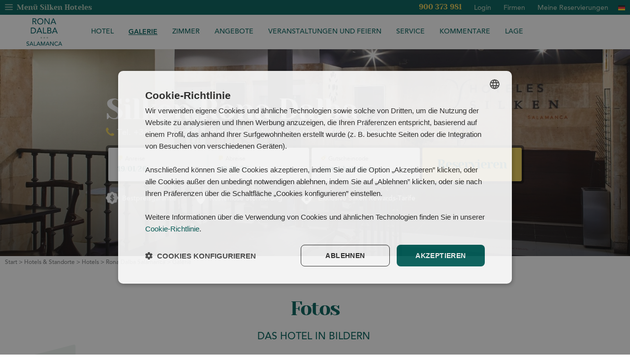

--- FILE ---
content_type: text/html; charset=UTF-8
request_url: https://www.hoteles-silken.com/de/hotel-rona-dalba-salamanca/galerie/
body_size: 18813
content:
<!DOCTYPE html>
<!--[if lte IE 8]> <html class="oldie" lang="de"> <![endif]-->
<!--[if IE 9]> <html class="ie9" lang="de"> <![endif]-->
<!--[if gt IE 9]><!--> <html lang="de"> <!--<![endif]-->
    <head>
                            <script type="text/javascript">
                    dataLayer = [{
                    'home': 'https://www.hoteles-silken.com/de/hotel-rona-dalba-salamanca/galerie/',
                    'step': 'BOOKINGENTRANCE',
                    'hotelId': '100069094',
                    'propertyTicker': 'slk_ronadalba',
                    'device': 'DESKTOP_TABLET'
                    }];
                </script>
                                <!-- Google Tag Manager -->
        <script>(function(w,d,s,l,i){w[l]=w[l]||[];w[l].push({'gtm.start':
        new Date().getTime(),event:'gtm.js'});var f=d.getElementsByTagName(s)[0],
        j=d.createElement(s),dl=l!='dataLayer'?'&l='+l:'';j.async=true;j.src=
        'https://www.googletagmanager.com/gtm.js?id='+i+dl;f.parentNode.insertBefore(j,f);
        })(window,document,'script','dataLayer','GTM-5DF32N');</script>
        <!-- End Google Tag Manager -->
                        <title>Fotogalerie Hotel Silken Rona Dalba | Offizielle Website</title>
                    <meta name="description" content="Besuchen Sie die Foto- und Videogalerie des Hotels Silken Rona Dalba, unser 3-Sterne-Hotel in Salamanca - Offizielle Website." />
                            <meta name="keywords" content="fotos hotel silken rona dalba, bilder hotel silken rona dalba, videos hotel silken rona dalba, bildergalerie hotel silken rona dalba, fotos hotel salamanca, bilder 3-sterne-hotel salamanca" />
                <meta http-equiv="content-language" content="de" />
        
                <meta name='viewport' content='width=device-width,initial-scale=1,maximum-scale=1,user-scalable=no'/>
        <meta http-equiv="Content-Type" content="text/html; charset=UTF-8" />
		<meta property="fb:app_id" content="214649275261896" />
		<meta property="og:type" content="website" />
        <meta property="og:url" content="https://www.hoteles-silken.com/de/hotel-rona-dalba-salamanca/galerie/" />
		  <meta property="og:description" content="Besuchen Sie die Foto- und Videogalerie des Hotels Silken Rona Dalba, unser 3-Sterne-Hotel in Salamanca - Offizielle Website." />        <meta property="og:title" content="Fotogalerie Hotel Silken Rona Dalba | Offizielle Website" />
        <link rel="shortcut icon" href="/favicon.png" />
        <link rel="apple-touch-icon" href="/favicon-ios.png" />
                                
		<link href="https://www.hoteles-silken.com/data/public/default/de/cache/css-js/d34f1be5415d4747e07bc3f0d9ba5d4c.php?update=1766008702" rel="stylesheet" type="text/css" />                        		<!--[if lt IE 9]>
		<script src="https://html5shiv.googlecode.com/svn/trunk/html5.js"></script>
		<![endif]-->
		<meta property="og:image" content="https://www.hoteles-silken.comhttps://www.hoteles-silken.com/content/imgsxml/panel_destacadolibrecentrado/des-slidersecundario1309.jpg">
	<meta property="og:image" content="https://www.hoteles-silken.com/content/imgsxml/galerias/panel_sliderheaderhotel/1/t-cafeteria-009289.jpg">
	<meta property="og:image" content="https://www.hoteles-silken.com/content/imgsxml/galerias/panel_sliderheaderhotel/1/cafeteria-009289.jpg">
	<meta property="og:image" content="https://www.hoteles-silken.com/content/thumbs/220_207/content/imgs/white.jpg">
	<meta property="og:image" content="https://www.hoteles-silken.com/content/imgsxml/galerias/panel_galeriapage/1/18b123f5741fff7b83fb74549a00abd9.jpg">
	<meta property="og:image" content="https://www.hoteles-silken.com/content/imgsxml/galerias/panel_galeriapage/1/thumb-fachada-003669.jpg">
	<meta property="og:image" content="https://www.hoteles-silken.com/content/imgsxml/galerias/panel_galeriapage/1/fachada-003669.jpg">
	<meta property="og:image" content="https://www.hoteles-silken.com/content/imgsxml/galerias/panel_galeriapage/1/m-fachada-003669.jpg">
	<meta property="og:image" content="https://www.hoteles-silken.com/content/imgsxml/galerias/panel_galeriapage/1/thumb-fachada-004177.jpg">
		        <link rel="alternate" hreflang="es" href="https://www.hoteles-silken.com/es/hotel-rona-dalba-salamanca/galeria/" />
                    <link rel="alternate" hreflang="en" href="https://www.hoteles-silken.com/en/hotel-rona-dalba-salamanca/gallery/" />
                    <link rel="alternate" hreflang="fr" href="https://www.hoteles-silken.com/fr/hotel-rona-dalba-salamanque/galerie/" />
                    <link rel="alternate" hreflang="de" href="https://www.hoteles-silken.com/de/hotel-rona-dalba-salamanca/galerie/" />
                            <link rel="canonical" href="https://www.hoteles-silken.com/de/hotel-rona-dalba-salamanca/galerie/" />
                
                        </script><script type="application/ld+json">
{
"@context": "https://schema.org",
"@type": "Organization",
"name": "Hoteles Silken",
"Email": "reservas@hoteles-silken.com",
"legalName": "Silken Hotels",
"logo": "https://www.hoteles-silken.com/content/imgs/logo-silken-corporativo.svg",
"image": "https://www.hoteles-silken.com/content/imgsxml/panel_destacadolibrecentrado/des-slidersecundario1309.jpg",
"description": "Wenn Sie Zweifel an Ihrer Reservierung oder Vorschläge haben, kontaktieren Sie uns bitte über das Formular oder senden Sie uns eine E-Mail mit Ihren Kommentaren. Offizielle Website.",
"alternateName": "Silken Hotels",
"sameAs": "[https://es.pinterest.com/hotelessilken/, https://www.facebook.com/hotelessilken, https://twitter.com/silken_hoteles, https://www.youtube.com/user/HoteleSilken]",
"url": "https://www.hoteles-silken.com/de/",
"address": {
"@type": "PostalAddress",
"addressLocality": "Vitoria-Gasteiz",
"postalCode": "01015",
"streetAddress": "Zabalgana Hiribidea, 1",
"telephone": "900 373 981",
"addressCountry": "ES"}
}
</script>                    <script type="text/javascript" src=" https://backend.fideltour.com/static/track.js "></script>
                                    <script>
              (function (w, d) {
                if (w.WitBooking) {
                  console.error("WitBooking embed already included");
                  return;
                }
                w.WitBooking = { _c: [] };
                [
                  "init",
                  "login",
                  "getCurrentUser",
                  "logout",
                  "showOptionsWidget",
                  "setOptionsWidgetConfig",
                  "setTheme",
                  "setCustomization",
                ].forEach(
                  (me) =>
                    (w.WitBooking[me] = function () {
                      w.WitBooking._c.push([me, arguments]);
                    })
                );
                var sc = d.createElement("script");
                sc.type = "text/javascript";
                sc.async = true;
                sc.src = "https://widgets.dev.witbooking.com/beta/1.0.0-beta.1/sdk.js";
                var before = d.getElementsByTagName("script")[0];
                before.parentNode.insertBefore(sc, before);
              })(window, document);

              WitBooking.init({
                hostWidgets: "https://wit-widgets.hoteles-silken.com",
                hostMain: "reservation.hoteles-silken.com",
                hostLoyalty: "rewards.hoteles-silken.com",
                brand: "silken",
                propertyTicker: "silken_agr",
                formType: "customer",
                uiLocales: "de",
                isChain: true,
              });

              //se ha de pasar al booking engine los parámetros seesion y locale=es (idioma)

              /*WitBooking.setTheme({
                palette: {
                  primary: {
                    main: "#444",
                    contrastText: "#fff",
                  },
                },
              });*/

              function loading() {
                //document.getElementById("wit-loyalty").innerHTML = "Login";
                $('.wit-loyalty').html("Login");
              }

              function restart() {
                //document.getElementById("wit-loyalty").innerHTML = "Login";
                $('.wit-loyalty').html("Login");
              }

              function loadUser(name) {
                console.log('Nombre: ' + name);
                if (name) {
                  //document.getElementById("wit-loyalty").innerHTML = name;
                  $('.wit-loyalty').html(name)
                }
              }

              function setCheckAvailability(sessionId) {
                /*document.getElementById(
                  "check-availability"
                ).href = `https://engine.dev.witbooking.com/petit_santabarbara/availability?session=${sessionId}`;*/
                $('.witsession').val(sessionId);
              }

              function runLoyalty() {
                console.log('runLoyalty');
                WitBooking.showOptionsWidget();
              }

              WitBooking.onload = () => {
                console.log("WitBooking loaded", WitBooking);
                const login = WitBooking.isLoggedIn();
                if (!login) {
                  restart();
                  return;
                }

                WitBooking.getCurrentUser()
                  .then((session) => {
                    //console.log(session.guestData.name);
                    loadUser(session.guestData.name);
                    setCheckAvailability(session.id);
                    //document.getElementById('witsession').value = session.id;

                  })
                  .catch((err) => {
                    restart();
                    window.alert("Get User Error" + err);
                  });
              };

              WitBooking.onLogout = () => {
                restart();
              };

              /*WitBooking.onLogin = (session) => {
                loadUser(session.guestData.name);
                setCheckAvailability(session.id);
              };*/

              window.onload = (event) => {
                console.log('on load');
                //loading();
            };

            </script>
            </head>
        <body id="chrome" class="v131 mac pl-interior" itemscope itemtype="http://schema.org/WebPage">
        <!-- Google Tag Manager (noscript) -->
    <noscript><iframe src="https://www.googletagmanager.com/ns.html?id=GTM-5DF32N"
    height="0" width="0" style="display:none;visibility:hidden"></iframe></noscript>
    <!-- End Google Tag Manager (noscript) -->
        <!--OG:/content/imgs/logo.jpg-->
    
                    <main id="panels" class="clearfix">
                            <ul id="panel_headerhotel1_0" class="panel_headerhotel">
                    <li><header class="mdl-header_hotel">
    <input id="sta-language" type="checkbox">
    <input id="sta-menu" type="checkbox">
    <input id="sta-menu_corp" type="checkbox">
    <div class="m-corp_menu">
        <nav class="sta-accordion_tablet">
        <div class="m-l_001 m-home">
        <span>
            <a href="/de/">
                <i class="fa fa-home"></i>
                <span>Home Silken Hoteles</span>
            </a>
        </span>
    </div>
        <div class="m-l_001 s-item">
        <span class="s-header" href="/de/hotels-reiseziel/">Hotels & Standorte</span>        <a class="s-header selected" href="/de/hotels-reiseziel/">Hotels & Standorte</a>
                <div class="m-l_010 type1 s-section">
            <div class="m-grid sta-sub_accordion_tablet">
                            <article class="sta-sub_item">
                    <i class="fa fa-angle-down"></i>
                    <header class="sta-sub_header">
                        Barcelona 
                        <span>(2)</span>
                                                <div class="verdest"><a href="/de/hotels-lage-barcelona/" title="Reiseziel anschauen">Reiseziel anschauen</a></div>
                                            </header>
                    <section class="sta-sub_section">
                                                <a href="/de/hotel-ramblas-barcelona/" title="Ramblas Barcelona" class="pointer">
                            <span>Ramblas Barcelona</span>
                        </a>
                                                <a href="/de/hotel-st-gervasi-barcelona/" title="St. Gervasi  Barcelona" class="pointer">
                            <span>St. Gervasi  Barcelona</span>
                        </a>
                                            </section>
                </article>
                            <article class="sta-sub_item">
                    <i class="fa fa-angle-down"></i>
                    <header class="sta-sub_header">
                        Burgos 
                        <span>(1)</span>
                                                <div class="verdest"><a href="/de/hotels-lage-burgos/" title="Reiseziel anschauen">Reiseziel anschauen</a></div>
                                            </header>
                    <section class="sta-sub_section">
                                                <a href="/de/hotel-gran-teatro-burgos/" title="Gran Teatro  Burgos" class="pointer">
                            <span>Gran Teatro  Burgos</span>
                        </a>
                                            </section>
                </article>
                            <article class="sta-sub_item">
                    <i class="fa fa-angle-down"></i>
                    <header class="sta-sub_header">
                        Gijón  
                        <span>(1)</span>
                                                <div class="verdest"><a href="/de/hotels-lage-gijon/" title="Reiseziel anschauen">Reiseziel anschauen</a></div>
                                            </header>
                    <section class="sta-sub_section">
                                                <a href="/de/hotel-ciudad-gijon/" title="Ciudad Gijón " class="pointer">
                            <span>Ciudad Gijón </span>
                        </a>
                                            </section>
                </article>
                            <article class="sta-sub_item">
                    <i class="fa fa-angle-down"></i>
                    <header class="sta-sub_header">
                        Laguardia (Rioja Alavesa) 
                        <span>(1)</span>
                                            </header>
                    <section class="sta-sub_section">
                                                <a href="/de/hotel-villa-laguardia-rioja/" title="Villa de Laguardia " class="pointer">
                            <span>Villa de Laguardia </span>
                        </a>
                                            </section>
                </article>
                            <article class="sta-sub_item">
                    <i class="fa fa-angle-down"></i>
                    <header class="sta-sub_header">
                        Las Palmas de Gran Canaria 
                        <span>(2)</span>
                                                <div class="verdest"><a href="/de/hotels-destination-las-palmas-gran-canaria/" title="Reiseziel anschauen">Reiseziel anschauen</a></div>
                                            </header>
                    <section class="sta-sub_section">
                                                <a href="/de/atlantic-suites-apartments-las-palmas/" title="Atlantis Suites Holiday Homes " class="pointer">
                            <span>Atlantis Suites Holiday Homes </span>
                        </a>
                                                <a href="/de/hotel-saaj-las-palmas/" title="Saaj Las Palmas " class="pointer">
                            <span>Saaj Las Palmas </span>
                        </a>
                                            </section>
                </article>
                            <article class="sta-sub_item">
                    <i class="fa fa-angle-down"></i>
                    <header class="sta-sub_header">
                        Lekeitio 
                        <span>(1)</span>
                                                <div class="verdest"><a href="/de/hotels-lage-lekeitio/" title="Reiseziel anschauen">Reiseziel anschauen</a></div>
                                            </header>
                    <section class="sta-sub_section">
                                                <a href="/de/hotel-palacio-uribarren-lekeitio/" title="Palacio Uribarren Lekeitio" class="pointer">
                            <span>Palacio Uribarren Lekeitio</span>
                        </a>
                                            </section>
                </article>
                            <article class="sta-sub_item">
                    <i class="fa fa-angle-down"></i>
                    <header class="sta-sub_header">
                        León  
                        <span>(1)</span>
                                                <div class="verdest"><a href="/de/hotels-lage-leon/" title="Reiseziel anschauen">Reiseziel anschauen</a></div>
                                            </header>
                    <section class="sta-sub_section">
                                                <a href="/de/hotel-luis-de-leon/" title="Luis de León  " class="pointer">
                            <span>Luis de León  </span>
                        </a>
                                            </section>
                </article>
                            <article class="sta-sub_item">
                    <i class="fa fa-angle-down"></i>
                    <header class="sta-sub_header">
                        Nestares (Cantabria) 
                        <span>(1)</span>
                                                <div class="verdest"><a href="/de/urlaubsziel-unterkunft-reinosa-cantabria/" title="Reiseziel anschauen">Reiseziel anschauen</a></div>
                                            </header>
                    <section class="sta-sub_section">
                                                <a href="/de/fontibre-reinosa-apartments/" title="Apartamentos Fontibre Iberia & Spa " class="pointer">
                            <span>Apartamentos Fontibre Iberia & Spa </span>
                        </a>
                                            </section>
                </article>
                            <article class="sta-sub_item">
                    <i class="fa fa-angle-down"></i>
                    <header class="sta-sub_header">
                        Oviedo  
                        <span>(1)</span>
                                                <div class="verdest"><a href="/de/hotels-lage-oviedo/" title="Reiseziel anschauen">Reiseziel anschauen</a></div>
                                            </header>
                    <section class="sta-sub_section">
                                                <a href="/de/hotel-monumental-naranco-oviedo/" title="Monumental Naranco  Oviedo" class="pointer">
                            <span>Monumental Naranco  Oviedo</span>
                        </a>
                                            </section>
                </article>
                            <article class="sta-sub_item">
                    <i class="fa fa-angle-down"></i>
                    <header class="sta-sub_header">
                        Salamanca 
                        <span>(1)</span>
                                                <div class="verdest"><a href="/de/hotels-lage-salamanca/" title="Reiseziel anschauen">Reiseziel anschauen</a></div>
                                            </header>
                    <section class="sta-sub_section">
                                                <a href="/de/hotel-rona-dalba-salamanca/" title="Rona Dalba Salamanca" class="pointer">
                            <span>Rona Dalba Salamanca</span>
                        </a>
                                            </section>
                </article>
                            <article class="sta-sub_item">
                    <i class="fa fa-angle-down"></i>
                    <header class="sta-sub_header">
                        Saragossa 
                        <span>(2)</span>
                                                <div class="verdest"><a href="/de/hotels-lage-saragossa/" title="Reiseziel anschauen">Reiseziel anschauen</a></div>
                                            </header>
                    <section class="sta-sub_section">
                                                <a>
                            <span>Apartamentos Casa Platerías Siglo XV </span>
                        </a>
                                                <a href="/de/hotel-reino-de-aragon-zaragoza/" title="Reino de Aragón Zaragoza " class="pointer">
                            <span>Reino de Aragón Zaragoza </span>
                        </a>
                                            </section>
                </article>
                            <article class="sta-sub_item">
                    <i class="fa fa-angle-down"></i>
                    <header class="sta-sub_header">
                        Torla-Ordesa  
                        <span>(1)</span>
                                                <div class="verdest"><a href="/de/hotels-lage-torla-ordesa/" title="Reiseziel anschauen">Reiseziel anschauen</a></div>
                                            </header>
                    <section class="sta-sub_section">
                                                <a href="/de/hotel-torla-ordesa/" title="Ordesa " class="pointer">
                            <span>Ordesa </span>
                        </a>
                                            </section>
                </article>
                            <article class="sta-sub_item">
                    <i class="fa fa-angle-down"></i>
                    <header class="sta-sub_header">
                        Valencia 
                        <span>(1)</span>
                                                <div class="verdest"><a href="/de/hotels-lage-valencia/" title="Reiseziel anschauen">Reiseziel anschauen</a></div>
                                            </header>
                    <section class="sta-sub_section">
                                                <a href="/de/hotel-puerta-valencia/" title="Puerta Valencia " class="pointer">
                            <span>Puerta Valencia </span>
                        </a>
                                            </section>
                </article>
                            <article class="sta-sub_item">
                    <i class="fa fa-angle-down"></i>
                    <header class="sta-sub_header">
                        Valladolid  
                        <span>(1)</span>
                                                <div class="verdest"><a href="/de/hotels-lage-valladolid/" title="Reiseziel anschauen">Reiseziel anschauen</a></div>
                                            </header>
                    <section class="sta-sub_section">
                                                <a href="/de/hotel-juan-de-austria-valladolid/" title="Juan de Austria Valladolid " class="pointer">
                            <span>Juan de Austria Valladolid </span>
                        </a>
                                            </section>
                </article>
                            <article class="sta-sub_item">
                    <i class="fa fa-angle-down"></i>
                    <header class="sta-sub_header">
                        Vigo 
                        <span>(1)</span>
                                            </header>
                    <section class="sta-sub_section">
                                                <a href="/de/hotel-axis-vigo/" title="Axis Vigo " class="pointer">
                            <span>Axis Vigo </span>
                        </a>
                                            </section>
                </article>
                            <article class="sta-sub_item">
                    <i class="fa fa-angle-down"></i>
                    <header class="sta-sub_header">
                        Vitoria  
                        <span>(1)</span>
                                                <div class="verdest"><a href="/de/hotels-lage-vitoria/" title="Reiseziel anschauen">Reiseziel anschauen</a></div>
                                            </header>
                    <section class="sta-sub_section">
                                                <a href="/de/hotel-ciudad-vitoria/" title="Ciudad de Vitoria  " class="pointer">
                            <span>Ciudad de Vitoria  </span>
                        </a>
                                            </section>
                </article>
                                    <a class="m-dest" href="/de/hotels-reiseziel/" title="Alle Hotels und Reiseziele anschauen.">
                <span>Alle Hotels und Reiseziele anschauen.</span>
            </a>
            </div>
                    </div>
            </div>
        <div class="m-l_001">
                <a class="onlyLink" href="/de/angebote-hotels-silken/">Angebote</a>
            </div>
        <div class="m-l_001 s-item">
        <span class="s-header">Veranstaltungen & Feiern</span>        <a class="s-header">Veranstaltungen & Feiern</a>
                    <div class="m-l_010 type2 s-section">
                                <a href="/de/tagungen-veranstaltungen/">
                    <span>Veranstaltungen</span>
                </a>
                                <a href="/de/hochzeiten-feierlichkeiten/">
                    <span>Feiern</span>
                </a>
                            </div>
            </div>
            <div class="m-l_001 s-item srewards" data-enlace="/de/silken-verguetungen/">
        <span class="s-header">Rewards</span>
        <a class="s-header">Rewards</a>
        <div class="m-l_010 type3 s-section">
            <div class="m-content">
                <div class="m-c_content">
                    <div class="m-title">Treueprogramm Silken Rewards</div>
                    <div class="m-text"><p>Können Sie alle Vorteile unseres neuen Treueprogramms Silken Rewards genießen. Bei Silken arbeiten wir ständig daran, dass jeder Aufenthalt unserer Gäste so „Silken Rewards“ verläuft, daher auch unser Name. Und wenn Sie die neue Silken Rewards-Karte anfordern, können Sie von zusätzlichen Vorteilen profitieren, die Ihren Aufenthalt an jedem unserer Standorte zu einem noch angenehmeren Erlebnis machen.</p></div>
                    <div class="m-footer">
                                                <a href="/de/silken-verguetungen/" target="_self">
                            <span>Vorteile entdecken</span>
                        </a>
                                                                        <a href="https://rewards.hoteles-silken.com/auth/realms/silken/protocol/openid-connect/auth?response_type=code&amp;client_id=engine&amp;scope=openid&amp;redirect_uri=https://reservation.hoteles-silken.com/api/loyalty/silken/silken_agr/session%3Flanguage%3Dde%26locale%3Dde&amp;property_ticker=silken_agr&amp;ui_locales=de&amp;brandTicker=silken&amp;gtmCodes=GTM-5DF32N,GTM-PGG9WLQ" target="_blank">
                            <span>Am Treueprogramm teilnehmen </span>
                        </a>
                        						                    </div>
                </div>
            </div>
        </div>
    </div>
                    <div class="m-l_001 Tablet"><a class="onlyLink" style="cursor: pointer" onclick="runLoyalty()" class="wit-loyalty"> Login </a></div>
    
        	<div class="m-l_001 Tablet"><a class="onlyLink" href="https://rewards.hoteles-silken.com/auth/realms/silken/protocol/openid-connect/auth?response_type=code&form_type=company&client_id=engine&scope=openid&redirect_uri=https://reservation.hoteles-silken.com/api/loyalty/silken/silken_agr/session%3Flanguage%3Dde%26locale%3Dde&property_ticker=silken_agr&ui_locales=de&brandTicker=silken&analyticsCodes=&tierCompanyId=401467a2-c0af-42bd-8fa3-595d0c3779ce" title="Firmen" target="_blank">
    		Firmen   		</a></div>
    	        
    
	<a class="m-user Tablet onlyLink" onclick="return false;">
    <div class="m-click">
        <span>Meine Reservierungen</span>
        <i class="icon-user" aria-hidden="true"></i>
    </div>
    <div class="m-tooltip-mireserva">
        <i class="icon-close"></i>
        <big>Gestione su reserva</big>
        <form action="#" onsubmit="return misreservas($(this))">
            <input type="email" aria-label="E-mail" name="emailbook" placeholder="Escriba su @mail">
            <input type="text" aria-label="Código" name="codebook" placeholder="Código de reserva">
            <button class="m-submit">
                <span class="m-but">Entrar</span>
            </button>
        </form>
    </div>
</a>
        <div class="m-l_001 Tablet">
        <a class="onlyLink phone onlyLink" href="tel:900 373 981">Reservierungen:&nbsp;<strong>900 373 981</strong></a>
    </div>
</nav>    </div>
    <form id="fsmallbooking" method="get" onsubmit="updateCal($(this)); return false;" class="smallbooking" data-bookingurl_witbooking="https://reservation.hoteles-silken.com/" data-bookid="silken_agr">
            <input type="hidden" name="session" id="witsession" value=""/>
        <input type="hidden" name="bookid_witbooking" class="m-bookid" value="silken_agr">
    <input type="hidden" name="motorw" clas="m-motorw" value="S">
    <input type="hidden" name="bookdestid" class="m-bookdestid" value="slk_ronadalba">
    <input type="hidden" id="fid2_promoresidente" name="promoresidente" value="RESIDENTE">
            <div class="m-formcnt">
        <input name="bookid" id="fid2_bookid" type="hidden" value="hotel_100069094"/>
                <label class="m-calendar m-cal" for="fid2_dateIn">
            <span>
                <i class="icon-calendar" aria-hidden="true"></i>
                Anreise            </span>
            <input class="datein" name="dateIn" id="fid2_dateIn" placeholder="19/01/26" type="text" value="19/01/26"/>
        </label>
        <label class="m-calendar m-cal2" for="fid2_dateOut">
            <span>
                <i class="icon-calendar" aria-hidden="true"></i>
                Abreise            </span>
            <input class="dateout" name="dateOut" id="fid2_dateOut" placeholder="20/01/26" type="text" value="20/01/26"/>
        </label>
                    <label class="" for="fid_codPromo">
                <span>
                    <i class="icon-promo" aria-hidden="true"></i>
                    Gutscheincode                </span>
                <input name="clientCode" id="fid2_codPromo" class="m-promo" type="text"  placeholder="Gutscheincode" data-promo="" />
            </label>
                <input type="submit" value="Reservieren"/>
    </div>
</form>    <div class="m-top_bar">
        <div class="m-menu_corp">
            <label for="sta-menu_corp">
                <i class="icon-menu"></i>
                <span>Menü Silken Hoteles</span>
            </label>
        </div>
        <div class="m-menu_bar">
            <div class="m-phone"><a href="tel:900 373 981">900 373 981</a></div>
<a style="cursor: pointer" onclick="runLoyalty()" class="wit-loyalty"> Login </a>
    
        	<a href="https://rewards.hoteles-silken.com/auth/realms/silken/protocol/openid-connect/auth?response_type=code&form_type=company&client_id=engine&scope=openid&redirect_uri=https://reservation.hoteles-silken.com/api/loyalty/silken/silken_agr/session%3Flanguage%3Dde%26locale%3Dde&property_ticker=silken_agr&ui_locales=de&brandTicker=silken&analyticsCodes=&tierCompanyId=401467a2-c0af-42bd-8fa3-595d0c3779ce" title="Firmen" target="_blank">
    		Firmen   		</a>
    	        
    	<a class="m-user" onclick="return false;">
    <div class="m-click">
        <span>Meine Reservierungen</span>
        <i class="icon-user" aria-hidden="true"></i>
    </div>
    <div class="m-tooltip-mireserva">
        <i class="icon-close"></i>
        <big>Gestione su reserva</big>
        <form action="#" onsubmit="return misreservas($(this))">
            <input type="email" aria-label="E-mail" name="emailbook" placeholder="Escriba su @mail">
            <input type="text" aria-label="Código" name="codebook" placeholder="Código de reserva">
            <button class="m-submit">
                <span class="m-but">Entrar</span>
            </button>
        </form>
    </div>
</a>    <div class="m-language">
        <img src="/content/imgs/flags/flag-de.svg" alt=""/><div class="m-list">
            <a href="/es/hotel-rona-dalba-salamanca/galeria/">
					<span><i>Español</i></span>
					<img src="/content/imgs/flags/flag-es.svg" alt="Español"/>
				</a><a href="/en/hotel-rona-dalba-salamanca/gallery/">
					<span><i>English</i></span>
					<img src="/content/imgs/flags/flag-en.svg" alt="English"/>
				</a><a href="/fr/hotel-rona-dalba-salamanque/galerie/">
					<span><i>Fran&#231;ais</i></span>
					<img src="/content/imgs/flags/flag-fr.svg" alt="Fran&#231;ais"/>
				</a>        </div></div>        </div>
    </div>
    <div class="m-M_bar">
        <a class="m-phone" href="tel:+34 923 263 232">
            <i class="icon-phone" aria-hidden="true"></i>
            <span>+34 923 263 232</span>
        </a>
        <a href="#goToBooking" title="Reservieren" class="m-booking">
            <span>Reservieren</span>
        </a>
        <a class="m-logo" href="/de/hotel-rona-dalba-salamanca/">
                        <img src="/content/imgsxml/hoteles/logo-mobile-ronadalba30921.svg" alt="Rona Dalba"/>
                    </a>
        <label class="icon-menu" for="sta-menu"></label>
    </div>
        <div class="m-menu">
        <div class="m-c_language">
                        <a href="/es/hotel-rona-dalba-salamanca/galeria/"><img src="/content/imgs/flags/flag-es.svg" alt="Español"/></a>
                                    <a href="/en/hotel-rona-dalba-salamanca/gallery/"><img src="/content/imgs/flags/flag-en.svg" alt="English"/></a>
                                    <a href="/fr/hotel-rona-dalba-salamanque/galerie/"><img src="/content/imgs/flags/flag-fr.svg" alt="Fran&#231;ais"/></a>
                                            </div>
        <div class="m-M_bar_menu">
            <label for="sta-language">
                <img src="/content/imgs/flags/flag-de.svg" alt=""/>
            </label>
                        <a class="m-logo" href="/de/hotel-rona-dalba-salamanca/">
                                <img src="/content/imgsxml/hoteles/logo-mobile-ronadalba30921.svg" alt="Rona Dalba"/>
                            </a>
                        <label class="icon-close" for="sta-menu"></label>
        </div>
        <div class="m-content">
                        <a class="m-logo" href="/de/hotel-rona-dalba-salamanca/">
                <img src="/content/imgsxml/hoteles/logo-desktop-ronadalba30562.svg" alt="Rona Dalba"/>
            </a>
                        <div class="m-langsmobile">
                                <a href="/es/hotel-rona-dalba-salamanca/galeria/"><img src="/content/imgs/flags/flag-es.svg" alt="Español"/></a>
                                                <a href="/en/hotel-rona-dalba-salamanca/gallery/"><img src="/content/imgs/flags/flag-en.svg" alt="English"/></a>
                                                <a href="/fr/hotel-rona-dalba-salamanque/galerie/"><img src="/content/imgs/flags/flag-fr.svg" alt="Fran&#231;ais"/></a>
                                                            </div>
            <nav class="sta-accordion_tablet menuhotel">
    <a class="Tablet m-home" href="/de/">
        <i class="fa fa-home"></i>
        <span>Home Silken Hoteles</span>
    </a>
        <div class="m-l_001" data-pos="0" data-id="469">
        <a class="onlyLink" href="/de/hotel-rona-dalba-salamanca/" data-color="#b35e00">
            <span>Hotel</span>
        </a>
        </div>
        <div class="m-l_001" data-pos="1" data-id="470">
        <a class="onlyLink selected" href="/de/hotel-rona-dalba-salamanca/galerie/" data-color="#b35e00">
            <span>Galerie</span>
        </a>
        </div>
        <div class="m-l_001" data-pos="2" data-id="471">
        <a class="onlyLink" href="/de/hotel-rona-dalba-salamanca/zimmer/" data-color="#b35e00">
            <span>Zimmer</span>
        </a>
        </div>
        <div class="m-l_001" data-pos="3" data-id="472">
        <a class="onlyLink" href="/de/hotel-rona-dalba-salamanca/angebote/" data-color="#b35e00">
            <span>Angebote</span>
        </a>
        </div>
        <div class="m-l_001 s-item" data-pos="4" data-id="475">
                <span class="s-header" href="/de/hotel-rona-dalba-salamanca/veranstaltungen/">
            <span>Veranstaltungen und Feiern</span>
        </span>
        <a class="s-header" href="/de/hotel-rona-dalba-salamanca/veranstaltungen/">
            <span>Veranstaltungen und Feiern</span>
        </a>
        <div class="m-l_010 type2 s-section">
            <a href="/de/hotel-rona-dalba-salamanca/veranstaltungen/">
                <span>Veranstaltungen</span>
            </a>
               <a href="/de/hotel-rona-dalba-salamanca/hochzeiten/">
                <span>Feiern und hochzeiten</span>
            </a>
                       </div>
        </div>
        <div class="m-l_001" data-pos="5" data-id="478">
        <a class="onlyLink" href="/de/hotel-rona-dalba-salamanca/service/" data-color="#b35e00">
            <span>Service</span>
        </a>
        </div>
        <div class="m-l_001" data-pos="6" data-id="480">
        <a class="onlyLink" href="/de/hotel-rona-dalba-salamanca/kommentare/" data-color="#b35e00">
            <span>Kommentare</span>
        </a>
        </div>
        <div class="m-l_001" data-pos="7" data-id="481">
        <a class="onlyLink" href="/de/hotel-rona-dalba-salamanca/lage/" data-color="#b35e00">
            <span>Lage</span>
        </a>
        </div>
            <div class="m-l_001 s-item more">
        <span class="s-header" href="javascript:">Mehr <i class="fa fa-angle-down"></i></span>
        <a class="s-header" href="javascript:">Mehr <i class="fa fa-angle-down"></i></a>
        <div class="m-l_010 type2 s-section listmore">
                    <div data-pos="mas-0" class="dnone">
            <a href="/de/hotel-rona-dalba-salamanca/">
                <span>Hotel</span>
            </a>
                        </div>
                    <div data-pos="mas-1" class="dnone">
            <a href="/de/hotel-rona-dalba-salamanca/galerie/">
                <span>Galerie</span>
            </a>
                        </div>
                    <div data-pos="mas-2" class="dnone">
            <a href="/de/hotel-rona-dalba-salamanca/zimmer/">
                <span>Zimmer</span>
            </a>
                        </div>
                    <div data-pos="mas-3" class="dnone">
            <a href="/de/hotel-rona-dalba-salamanca/angebote/">
                <span>Angebote</span>
            </a>
                        </div>
                    <div data-pos="mas-4" class="dnone">
            <a href="/de/hotel-rona-dalba-salamanca/veranstaltungen/">
                <span>Veranstaltungen und Feiern</span>
            </a>
                             <a href="/de/hotel-rona-dalba-salamanca/veranstaltungen/" class="subitem">
                <span>Veranstaltungen</span>
                             <a href="/de/hotel-rona-dalba-salamanca/hochzeiten/" class="subitem">
                <span>Feiern und hochzeiten</span>
                        </div>
                    <div data-pos="mas-5" class="dnone">
            <a href="/de/hotel-rona-dalba-salamanca/service/">
                <span>Service</span>
            </a>
                        </div>
                    <div data-pos="mas-6" class="dnone">
            <a href="/de/hotel-rona-dalba-salamanca/kommentare/">
                <span>Kommentare</span>
            </a>
                        </div>
                    <div data-pos="mas-7" class="dnone">
            <a href="/de/hotel-rona-dalba-salamanca/lage/">
                <span>Lage</span>
            </a>
                        </div>
                </div>
    </div>
            <a class="m-user Tablet m-l_001" onclick="return false;">
    <div class="m-click">
        <span>Meine Reservierungen</span>
        <i class="icon-user" aria-hidden="true"></i>
    </div>
    <div class="m-tooltip-mireserva">
        <i class="icon-close"></i>
        <big>Gestione su reserva</big>
        <form action="#" onsubmit="return misreservas($(this))">
            <input type="email" aria-label="E-mail" name="emailbook" placeholder="Escriba su @mail">
            <input type="text" aria-label="Código" name="codebook" placeholder="Código de reserva">
            <button class="m-submit">
                <span class="m-but">Entrar</span>
            </button>
        </form>
    </div>
</a></nav>        </div>
    </div></header>
</li>                </ul>
                            <ul id="panel_sliderheaderhotel2_1" class="panel_sliderheaderhotel">
                    
                        <li id="panel_sliderheaderhotel_item12_1" class="item col-0 clearfix"><section class="mdl-slider_header_hotel nohome">
    <div class="boxW">
    
        </div>

    <div class="m-c_slide">
                <!--OG:/content/imgsxml/galerias/panel_sliderheaderhotel/1/t-cafeteria-009289.jpg-->
        <div class="m-item deferbg"  data-mobile="/content/imgsxml/galerias/panel_sliderheaderhotel/1/t-cafeteria-009289.jpg" data-tablet="/content/imgsxml/galerias/panel_sliderheaderhotel/1/t-cafeteria-009289.jpg" data-desktop="/content/imgsxml/galerias/panel_sliderheaderhotel/1/cafeteria-009289.jpg"></div>
            </div>
    <div class="m-content">
        <div class="m-title" id="goToBooking" name="goToBooking">
            <big><h2>Silken Rona Dalba</h2></big>
            <div class="m-info">
                <small class="tel"><i class="icon-phone" aria-hidden="true"></i><a href="tel:+34 923 263 232">Tel. +34 923 263 232</a></small>                <small>Plaza de San Juan Bautista, 12. 37002. Salamanca, España <a class="m-map_text" href="/de/hotel-rona-dalba-salamanca/lage/" title="Ver en mapa">Ver en mapa</a></small>            </div>
        </div>
            <form name="bookingEngine" id="bookingEngine" method="get" action="" onsubmit="return updateCal($(this));" data-bookingurl_witbooking="https://reservation.hoteles-silken.com/" data-bookid="silken_agr">

                        <input type="hidden" name="lang" value="de"/>
        <input type="hidden" name="checkin" id="fid_checkin_mirai" class="checkin_mirai" value="19/01/2026"/>
        <input type="hidden" name="checkout" id="fid_checkout_mirai" class="checkout_mirai" value="20/01/2026"/>
        <input type="hidden" name="nights" id="nights" class="nights_mirai" value="1"/>
                <input type="hidden" name="session" id="witsession" value=""/>
        
                        <input type="hidden" name="hotelIds" id="fid_hotelIds" value="" />
                <input type="hidden" id="fid_promoresidente" name="promoresidente" value="RESIDENTE">
        
                <input name="bookid" id="fid_bookid" readonly="readonly" type="text" value="hotel_100069094"/>
        <input name="infocapa" id="fid_infocapa" type="hidden" value="N"/>
                        <input type="hidden" name="bookid_witbooking" class="m-bookid" value="silken_agr">
        <input type="hidden" name="motorw" class="m-motorw" value="S">
        <input type="hidden" name="bookdestid" class="m-bookdestid"  value="slk_ronadalba">
        <input name="finicapa" id="fid_finicapa" type="hidden" value=""/>
        <input name="ffincapa" id="fid_ffincapa" type="hidden" value=""/>
        <div class="m-form bookingengine" data-bookid-destino="slk_ronadalba">
                        <label class="m-cal" for="fid_dateIn">
                <span>
                    <i class="icon-calendar" aria-hidden="true"></i>
                    Anreise                </span>
                <input class="datein" readonly="readonly" name="dateIn" id="fid_dateIn" placeholder="19/01/26" type="text" value="19/01/26"/>
            </label>
            <label class="m-cal2" for="fid_dateOut">
                <span>
                    <i class="icon-calendar" aria-hidden="true"></i>
                    Abreise                </span>
                <input class="dateout" readonly="readonly" name="dateOut" id="fid_dateOut" placeholder="20/01/26" type="text" value="20/01/26"/>
            </label>
                                                                                    <label class="" for="fid_codPromo">
                    <span>
                        <i class="icon-promo" aria-hidden="true"></i>
                        Gutscheincode                    </span>
                    <input name="clientCode" id="fid_codPromo" class="m-promo" type="text"  placeholder="Gutscheincode" data-promo="" />
                </label>
                        <div class="m-check-residente">
                <i aria-hidden="true"></i>
                <span>Soy residente de Canarias</span>
            </div>

            <input type="submit" value="Reservieren"/>
            <script>
                var txt2write = new Array("Bestpreisgarantie","Kostenlose Stornierung","Exklusive Silken Rewards-Tarife");
            </script>
        </div>
    </form>                <div class="m-advantage">
                        <div class="m-adv pointer" onclick="document.location.href='/de/vorteile-reservierung-silken/'">
                <svg xmlns="http://www.w3.org/2000/svg" width="26" height="26" viewBox="0 0 26 26">
    <g fill="none" fill-rule="evenodd">
        <g fill="#FFF" fill-rule="nonzero">
            <g>
                <g>
                    <g>
                        <g>
                            <path d="M12.9 0c.87 0 1.483.325 2.503 1.175l.854.727.184.147c.295.229.53.374.756.468.326.134.663.2 1.313.26l.924.076.272.027c1.176.125 1.757.326 2.316.881.579.576.774 1.177.899 2.435l.025.28.054.657.022.242c.058.571.124.886.25 1.19.087.206.217.42.415.68l.204.256.155.185.591.685c.842 1.002 1.163 1.61 1.163 2.47 0 .924-.37 1.557-1.358 2.7l-.476.55-.157.19c-.268.335-.434.59-.536.837-.136.324-.202.66-.262 1.307l-.053.64c-.125 1.552-.296 2.22-.936 2.856-.562.56-1.147.76-2.337.884l-.39.036-.767.063-.234.023c-.512.055-.81.12-1.097.239-.208.085-.422.215-.683.412l-.257.203-.186.155-.575.494-.224.186c-.943.77-1.54 1.066-2.372 1.066-.832 0-1.429-.297-2.371-1.066l-.224-.186-.67-.574c-.433-.361-.739-.57-1.031-.69-.29-.12-.59-.185-1.108-.24l-.33-.032-.661-.053-.281-.025c-1.264-.125-1.867-.32-2.446-.895-.561-.56-.762-1.142-.887-2.327l-.037-.387-.063-.764-.023-.233c-.055-.51-.12-.806-.24-1.092-.103-.248-.27-.505-.542-.843l-.232-.279-.396-.455-.195-.23C.322 14.31 0 13.702 0 12.841c0-.866.326-1.476 1.18-2.491l.447-.517.283-.332c.317-.384.505-.666.618-.936.12-.289.186-.586.241-1.103l.032-.33.041-.514c.125-1.552.297-2.22.936-2.856.579-.577 1.182-.771 2.446-.895l1.048-.088.234-.023c.513-.055.81-.12 1.098-.24.256-.105.522-.278.875-.561l.251-.209.458-.394.23-.194C11.426.32 12.036 0 12.9 0zm-.009 5.08c-.295 0-.54.214-.586.494l-.008.096v1.906c-.363.056-.703.16-1.017.311-.503.243-.905.58-1.2 1.008-.3.436-.45.935-.45 1.489 0 .598.185 1.115.553 1.542l.13.138.09.086c.377.345.88.626 1.506.846l.276.09.112.034v3.92c-.425-.068-.788-.214-1.092-.438-.42-.31-.648-.723-.69-1.257-.01-.11-.089-.2-.192-.227l-.065-.009h-.616l-.037.003c-.131.019-.23.136-.22.272.06.821.408 1.496 1.037 2.01.445.363.99.595 1.63.699l.245.033v1.886l.003.057c.029.3.282.534.591.534.295 0 .54-.214.586-.495l.008-.096v-1.89c.456-.052.87-.166 1.24-.343.532-.255.948-.607 1.244-1.056.298-.451.446-.963.446-1.53 0-.522-.126-.972-.381-1.344-.206-.3-.475-.558-.804-.772l-.204-.124-.155-.083c-.276-.143-.573-.27-.892-.38l-.326-.105-.168-.05V8.639c.407.07.75.223 1.032.46.395.333.612.764.658 1.307.01.11.088.2.192.227l.065.008h.592l.036-.003c.13-.018.227-.132.22-.266-.028-.547-.188-1.039-.478-1.469-.29-.428-.681-.766-1.17-1.01-.277-.14-.577-.239-.9-.298l-.247-.037V5.67l-.003-.057c-.029-.3-.282-.534-.59-.534zm.594 8.398c.6.194 1.057.423 1.368.681.306.253.456.59.456 1.03 0 .376-.098.7-.294.978-.201.284-.48.506-.843.668-.157.07-.325.126-.504.166l-.183.036v-3.56zM12.297 8.66v3.317c-.436-.156-.8-.354-1.09-.59-.315-.257-.47-.59-.47-1.023 0-.34.09-.639.272-.9.185-.268.442-.478.773-.633.107-.05.218-.092.335-.126l.18-.045z" transform="translate(-259 -547) translate(254 325) translate(0 130) translate(5 92)"/>
                        </g>
                    </g>
                </g>
            </g>
        </g>
    </g>
</svg>
                <span><h3>Bestpreisgarantie </h3></span>
            </div>
                        <div class="m-adv pointer" onclick="document.location.href='/de/vorteile-reservierung-silken/'">
                <svg xmlns="http://www.w3.org/2000/svg" width="22" height="26" viewBox="0 0 22 26">
    <g fill="none" fill-rule="evenodd">
        <g fill="#03605B" fill-rule="nonzero">
            <g>
                <g>
                    <path d="M587.787.929c2.91 0 5.495.675 7.546 1.802 1.687.927 2.874 2.106 2.874 2.921 0 6.729-1.706 11.87-4.6 15.63-1.052 1.366-2.2 2.466-3.385 3.332-.44.321-.863.594-1.266.825l-.287.159-.226.117-.194.095c-.295.142-.636.141-.931 0l-.327-.16c-.104-.053-.21-.11-.336-.18-.37-.206-.758-.448-1.163-.731-1.085-.761-2.148-1.724-3.14-2.92-3.122-3.755-4.986-9.058-4.986-16.167 0-.815 1.187-1.994 2.874-2.921 2.05-1.127 4.637-1.802 7.547-1.802zm3.997 8.618c-.206-.205-.526-.228-.757-.068l-.082.068-4.02 4.002-2.05-2.04-.046-.04c-.233-.19-.577-.177-.794.04-.206.205-.229.523-.069.754l.069.081 2.47 2.459.045.04c.207.168.502.176.717.024l.077-.064 4.44-4.42.041-.045c.19-.232.177-.575-.04-.791z" transform="translate(-577 -1468) translate(0 1468)"/>
                </g>
            </g>
        </g>
    </g>
</svg>
                <span><h3>Kostenlose Stornierung </h3></span>
            </div>
                        <div class="m-adv pointer" onclick="document.location.href='/de/silken-verguetungen/'">
                <svg xmlns="http://www.w3.org/2000/svg" width="27" height="26" viewBox="0 0 27 26">
    <g fill="none" fill-rule="evenodd">
        <g fill="#03605B" fill-rule="nonzero">
            <g>
                <g>
                    <path d="M796.284 0c1.665 0 3.244.644 4.417 1.794 1.174 1.15 1.833 2.701 1.833 4.338 0 1.636-.66 3.187-1.833 4.337-.911.894-2.072 1.485-3.333 1.702l-.1.014.002 2.856c0 .757-.227 1.491-.647 2.117l-.191.262-.215.246-.1.102-7.764 7.53c-.82.802-2.1.884-3.018.227l-.191-.152-8.46-8.288c-.826-.81-.908-2.082-.224-2.988l.147-.176.078-.08 7.765-7.53c.621-.609 1.431-.993 2.3-1.097l.329-.025 3.03-.003.016-.094c.174-.999.597-1.934 1.23-2.73l.246-.29.266-.278C793.04.644 794.62 0 796.284 0zm-8.303 10.65c-.41-.467-1.174-.435-1.541.073l-.083.137-.866 1.719-1.939.276-.07.013-.082.021-.145.058-.129.076c-.444.31-.56.936-.222 1.377l.104.116 1.398 1.335-.33 1.887-.009.07-.005.082.01.144.029.136c.151.523.724.835 1.258.656l.145-.06 1.735-.897 1.8.927.078.03.14.034.14.015c.553.018 1.036-.428 1.02-.993l-.015-.144-.331-1.887 1.4-1.335.05-.05.055-.066.078-.122.06-.137c.183-.51-.097-1.09-.634-1.252l-.153-.034-1.94-.276-.865-1.72-.039-.068-.102-.14zm8.303-8.706c-1.144 0-2.224.441-3.027 1.229-.513.502-.882 1.116-1.082 1.787l-.06.226h1.44c1.918 0 3.505 1.43 3.696 3.28l.017.255v1.485l.308-.081c.543-.168 1.046-.441 1.482-.805l.254-.23c.803-.787 1.251-1.842 1.251-2.958 0-1.117-.448-2.172-1.25-2.959-.805-.788-1.885-1.229-3.029-1.229z" transform="translate(-776 -1468) translate(0 1468)"/>
                </g>
            </g>
        </g>
    </g>
</svg>
                <span><h3>Exklusive Silken Rewards-Tarife </h3></span>
            </div>
                                </div>
                <a href="#goBot" class="m-down">
            <i class="fa fa-angle-down" aria-hidden="true"></i>
        </a>
    </div>
</section>

<div class="boxWMobile">
    
        </div>

<div name="goBot" id="goBot"></div></li>                </ul>
                            <ul id="panel_breadcrumb3_2" class="panel_breadcrumb">
                    <li><section class="mdl-breadcrumb">
    <div class="m-breadcrumb" itemscope="" itemtype="http://schema.org/BreadcrumbList">
        <span itemprop="itemListElement" itemscope="" itemtype="http://schema.org/ListItem"><a class="first" itemprop="item" title="Start" href="/de/"><span itemprop="name">Start</span></a><meta itemprop="position" content="0"/>
 &gt; </span><span itemprop="itemListElement" itemscope="" itemtype="http://schema.org/ListItem"><a itemprop="item" title="Hotels & Standorte" href="/de/hotels-reiseziel/"><span itemprop="name">Hotels & Standorte</span></a><meta itemprop="position" content="1"/>
 &gt; </span><span itemprop="itemListElement" itemscope="" itemtype="http://schema.org/ListItem"><a itemprop="item" title="Hotels" href="/de/hotel-al-andalus-sevilla/"><span itemprop="name">Hotels</span></a><meta itemprop="position" content="2"/>
 &gt; </span><span itemprop="itemListElement" itemscope="" itemtype="http://schema.org/ListItem"><a itemprop="item" title="Rona Dalba Salamanca" href="/de/hotel-rona-dalba-salamanca/"><span itemprop="name">Rona Dalba Salamanca</span></a><meta itemprop="position" content="3"/>
 &gt; </span><span itemprop="itemListElement" itemscope="" itemtype="http://schema.org/ListItem"><a itemprop="item" href="https://www.hoteles-silken.com/de/hotel-rona-dalba-salamanca/galerie/"></a><span><a itemprop="item" href="/de/hotel-rona-dalba-salamanca/galerie/"></a><span class="selected" title="Galerie" itemprop="name">Galerie</span></span><meta itemprop="position" content="4"/>
</span></div>
    </section></li>                </ul>
                            <ul id="panel_texto4_2" class="panel_texto">
                    
                        <li id="panel_texto_item14_2" class="item col-0 clearfix"><section class="mdl-tit_subtit_texto center" >
        <img class="m-bg" src="/content/imgs/bg/bgtext.svg" alt="">
                <img class="m-bgTable" src="/content/imgs/bg/bgtable.png" alt="">
        <div class="m-content">
        <article>
                        <header>
                                <big><h1>Fotos</h1></big>
                                                <small><h3>Das Hotel in Bildern </h3></small>
                            </header>
                                    <section>
                                <div class="m-rm_text sta-rm_content" data-rm="250,300,360">
                    <p>Lernen Sie mit unserer Foto- und Videogalerie die Einrichtungen und den Service des Hotels Silken Rona Dalba kennen. Genießen Sie Ihren Aufenthalt in unserem 4-Sterne-Hotel in Salamanca.</p>                    <div class="m-rm_trigger">
                        <span class="m-rm_open">Mehr anschauen</span>
                        <span class="m-rm_close">Weniger anschauen</span>
                    </div>
                </div>
                            </section>
                                        <div class="m-buttons">
                        
                                    </div>
            </footer>
            
        </article>
    </div>
</section>

</li>                </ul>
                            <ul id="panel_galeriapage5_4" class="panel_galeriapage">
                    
                        <li id="panel_galeriapage_item15_4" class="item col-0 clearfix"><section class="mdl-gallery sta-selector">
    <div class="m-content">
        <div class="s-list_selector">
            <div class="m-filter">
                <div class="sta-all"><span>All</span></div>
                                    <div class="sta-1"><span>Hotel</span></div>
                                    <div class="sta-2"><span>Zimmer</span></div>
                                    <div class="sta-3"><span>Restaurant</span></div>
                                            </div>
            <span class="c-select sta-g-select">
                <span class="sta-g_s_view">All</span>
                <select name="" id="">
                                            <option value="sta-1">Hotel</option>
                                            <option value="sta-2">Zimmer</option>
                                            <option value="sta-3">Restaurant</option>
                        
                                    </select>
                <span class="fa fa-angle-down"></span>
            </span>
        </div>
        <div class="m-grid sta-masonry s-items s-section gallery-images">
                        <div class="sta-all m-img sta-1 sta-2 sta-3"></div>
                
                            
            
               
                
                <div class="m-img sta-all sta-1">
                                        <img class="deferimg" src="/content/thumbs/220_207/content/imgs/white.jpg" data-desktop="/content/imgsxml/galerias/panel_galeriapage/1/18b123f5741fff7b83fb74549a00abd9.jpg" data-tablet="/content/imgsxml/galerias/panel_galeriapage/1/18b123f5741fff7b83fb74549a00abd9.jpg" data-mobile="/content/imgsxml/galerias/panel_galeriapage/1/18b123f5741fff7b83fb74549a00abd9.jpg" alt="jkec-PAfhoc" title=""/>
                    <a href="https://www.youtube.com/watch?v=jkec-PAfhoc" class="m-full popup-video" title="Video anschauen">
                        <i class="icon-video"></i>
                    </a>
                </div>
                                                                <div class="m-img sta-all sta-1">
                    <img class="deferimg" src="/content/thumbs/220_207/content/imgs/white.jpg" data-desktop="/content/imgsxml/galerias/panel_galeriapage/1/thumb-fachada-003669.jpg" data-tablet="/content/imgsxml/galerias/panel_galeriapage/1/thumb-fachada-003669.jpg" data-mobile="/content/imgsxml/galerias/panel_galeriapage/1/thumb-fachada-003669.jpg" alt="" title=""/>
                    <a href="/content/imgsxml/galerias/panel_galeriapage/1/fachada-003669.jpg" class="m-full open-gallery" data-size="2048x1365" data-galmobile="/content/imgsxml/galerias/panel_galeriapage/1/m-fachada-003669.jpg"  title="Vergrößern">
                        <i class="icon-modal"></i>
                    </a>
                </div>
                                                                <div class="m-img sta-all sta-1">
                    <img class="deferimg" src="/content/thumbs/220_207/content/imgs/white.jpg" data-desktop="/content/imgsxml/galerias/panel_galeriapage/1/thumb-fachada-004177.jpg" data-tablet="/content/imgsxml/galerias/panel_galeriapage/1/thumb-fachada-004177.jpg" data-mobile="/content/imgsxml/galerias/panel_galeriapage/1/thumb-fachada-004177.jpg" alt="" title=""/>
                    <a href="/content/imgsxml/galerias/panel_galeriapage/1/fachada-004177.jpg" class="m-full open-gallery" data-size="2048x3072" data-galmobile="/content/imgsxml/galerias/panel_galeriapage/1/m-fachada-004177.jpg"  title="Vergrößern">
                        <i class="icon-modal"></i>
                    </a>
                </div>
                                                                <div class="m-img sta-all sta-1">
                    <img class="deferimg" src="/content/thumbs/220_207/content/imgs/white.jpg" data-desktop="/content/imgsxml/galerias/panel_galeriapage/1/thumb-recepcion-005287.jpg" data-tablet="/content/imgsxml/galerias/panel_galeriapage/1/thumb-recepcion-005287.jpg" data-mobile="/content/imgsxml/galerias/panel_galeriapage/1/thumb-recepcion-005287.jpg" alt="" title=""/>
                    <a href="/content/imgsxml/galerias/panel_galeriapage/1/recepcion-005287.jpg" class="m-full open-gallery" data-size="2048x1365" data-galmobile="/content/imgsxml/galerias/panel_galeriapage/1/m-recepcion-005287.jpg"  title="Vergrößern">
                        <i class="icon-modal"></i>
                    </a>
                </div>
                                                                <div class="m-img sta-all sta-1">
                    <img class="deferimg" src="/content/thumbs/220_207/content/imgs/white.jpg" data-desktop="/content/imgsxml/galerias/panel_galeriapage/1/thumb-recepcion-006586.jpg" data-tablet="/content/imgsxml/galerias/panel_galeriapage/1/thumb-recepcion-006586.jpg" data-mobile="/content/imgsxml/galerias/panel_galeriapage/1/thumb-recepcion-006586.jpg" alt="" title=""/>
                    <a href="/content/imgsxml/galerias/panel_galeriapage/1/recepcion-006586.jpg" class="m-full open-gallery" data-size="2048x1365" data-galmobile="/content/imgsxml/galerias/panel_galeriapage/1/m-recepcion-006586.jpg"  title="Vergrößern">
                        <i class="icon-modal"></i>
                    </a>
                </div>
                                                                <div class="m-img sta-all sta-1">
                    <img class="deferimg" src="/content/thumbs/220_207/content/imgs/white.jpg" data-desktop="/content/imgsxml/galerias/panel_galeriapage/1/thumb-recepcion-010366.jpg" data-tablet="/content/imgsxml/galerias/panel_galeriapage/1/thumb-recepcion-010366.jpg" data-mobile="/content/imgsxml/galerias/panel_galeriapage/1/thumb-recepcion-010366.jpg" alt="" title=""/>
                    <a href="/content/imgsxml/galerias/panel_galeriapage/1/recepcion-010366.jpg" class="m-full open-gallery" data-size="2048x1365" data-galmobile="/content/imgsxml/galerias/panel_galeriapage/1/m-recepcion-010366.jpg"  title="Vergrößern">
                        <i class="icon-modal"></i>
                    </a>
                </div>
                                                                <div class="m-img sta-all sta-1">
                    <img class="deferimg" src="/content/thumbs/220_207/content/imgs/white.jpg" data-desktop="/content/imgsxml/galerias/panel_galeriapage/1/thumb-detalles-004710.jpg" data-tablet="/content/imgsxml/galerias/panel_galeriapage/1/thumb-detalles-004710.jpg" data-mobile="/content/imgsxml/galerias/panel_galeriapage/1/thumb-detalles-004710.jpg" alt="" title=""/>
                    <a href="/content/imgsxml/galerias/panel_galeriapage/1/detalles-004710.jpg" class="m-full open-gallery" data-size="2048x3072" data-galmobile="/content/imgsxml/galerias/panel_galeriapage/1/m-detalles-004710.jpg"  title="Vergrößern">
                        <i class="icon-modal"></i>
                    </a>
                </div>
                                                                <div class="m-img sta-all sta-1">
                    <img class="deferimg" src="/content/thumbs/220_207/content/imgs/white.jpg" data-desktop="/content/imgsxml/galerias/panel_galeriapage/1/thumb-detalles-010367.jpg" data-tablet="/content/imgsxml/galerias/panel_galeriapage/1/thumb-detalles-010367.jpg" data-mobile="/content/imgsxml/galerias/panel_galeriapage/1/thumb-detalles-010367.jpg" alt="" title=""/>
                    <a href="/content/imgsxml/galerias/panel_galeriapage/1/detalles-010367.jpg" class="m-full open-gallery" data-size="2048x3072" data-galmobile="/content/imgsxml/galerias/panel_galeriapage/1/m-detalles-010367.jpg"  title="Vergrößern">
                        <i class="icon-modal"></i>
                    </a>
                </div>
                                                                <div class="m-img sta-all sta-1">
                    <img class="deferimg" src="/content/thumbs/220_207/content/imgs/white.jpg" data-desktop="/content/imgsxml/galerias/panel_galeriapage/1/thumb-detalles-011299.jpg" data-tablet="/content/imgsxml/galerias/panel_galeriapage/1/thumb-detalles-011299.jpg" data-mobile="/content/imgsxml/galerias/panel_galeriapage/1/thumb-detalles-011299.jpg" alt="" title=""/>
                    <a href="/content/imgsxml/galerias/panel_galeriapage/1/detalles-011299.jpg" class="m-full open-gallery" data-size="2048x3072" data-galmobile="/content/imgsxml/galerias/panel_galeriapage/1/m-detalles-011299.jpg"  title="Vergrößern">
                        <i class="icon-modal"></i>
                    </a>
                </div>
                                                                <div class="m-img sta-all sta-1">
                    <img class="deferimg" src="/content/thumbs/220_207/content/imgs/white.jpg" data-desktop="/content/imgsxml/galerias/panel_galeriapage/1/thumb-detalles-012185.jpg" data-tablet="/content/imgsxml/galerias/panel_galeriapage/1/thumb-detalles-012185.jpg" data-mobile="/content/imgsxml/galerias/panel_galeriapage/1/thumb-detalles-012185.jpg" alt="" title=""/>
                    <a href="/content/imgsxml/galerias/panel_galeriapage/1/detalles-012185.jpg" class="m-full open-gallery" data-size="2048x3072" data-galmobile="/content/imgsxml/galerias/panel_galeriapage/1/m-detalles-012185.jpg"  title="Vergrößern">
                        <i class="icon-modal"></i>
                    </a>
                </div>
                                                                <div class="m-img sta-all sta-1">
                    <img class="deferimg" src="/content/thumbs/220_207/content/imgs/white.jpg" data-desktop="/content/imgsxml/galerias/panel_galeriapage/1/thumb-detalles-009328.jpg" data-tablet="/content/imgsxml/galerias/panel_galeriapage/1/thumb-detalles-009328.jpg" data-mobile="/content/imgsxml/galerias/panel_galeriapage/1/thumb-detalles-009328.jpg" alt="" title=""/>
                    <a href="/content/imgsxml/galerias/panel_galeriapage/1/detalles-009328.jpg" class="m-full open-gallery" data-size="2048x3072" data-galmobile="/content/imgsxml/galerias/panel_galeriapage/1/m-detalles-009328.jpg"  title="Vergrößern">
                        <i class="icon-modal"></i>
                    </a>
                </div>
                                                                <div class="m-img sta-all sta-1">
                    <img class="deferimg" src="/content/thumbs/220_207/content/imgs/white.jpg" data-desktop="/content/imgsxml/galerias/panel_galeriapage/1/thumb-detalles-005737.jpg" data-tablet="/content/imgsxml/galerias/panel_galeriapage/1/thumb-detalles-005737.jpg" data-mobile="/content/imgsxml/galerias/panel_galeriapage/1/thumb-detalles-005737.jpg" alt="" title=""/>
                    <a href="/content/imgsxml/galerias/panel_galeriapage/1/detalles-005737.jpg" class="m-full open-gallery" data-size="2048x3072" data-galmobile="/content/imgsxml/galerias/panel_galeriapage/1/m-detalles-005737.jpg"  title="Vergrößern">
                        <i class="icon-modal"></i>
                    </a>
                </div>
                                                                            <div class="m-img sta-all sta-2">
                    <img class="deferimg" src="/content/thumbs/220_207/content/imgs/white.jpg" data-desktop="/content/imgsxml/galerias/panel_galeriapage/2/thumb-movilidad-reducida-001-012202.jpg" data-tablet="/content/imgsxml/galerias/panel_galeriapage/2/thumb-movilidad-reducida-001-012202.jpg" data-mobile="/content/imgsxml/galerias/panel_galeriapage/2/thumb-movilidad-reducida-001-012202.jpg" alt="" title=""/>
                    <a href="/content/imgsxml/galerias/panel_galeriapage/2/movilidad-reducida-001-012202.jpg" class="m-full open-gallery" data-size="2048x1365" data-galmobile="/content/imgsxml/galerias/panel_galeriapage/2/m-movilidad-reducida-001-012202.jpg"  title="Vergrößern">
                        <i class="icon-modal"></i>
                    </a>
                </div>
                                                                <div class="m-img sta-all sta-2">
                    <img class="deferimg" src="/content/thumbs/220_207/content/imgs/white.jpg" data-desktop="/content/imgsxml/galerias/panel_galeriapage/2/thumb-movilidad-reducida-001-014518.jpg" data-tablet="/content/imgsxml/galerias/panel_galeriapage/2/thumb-movilidad-reducida-001-014518.jpg" data-mobile="/content/imgsxml/galerias/panel_galeriapage/2/thumb-movilidad-reducida-001-014518.jpg" alt="" title=""/>
                    <a href="/content/imgsxml/galerias/panel_galeriapage/2/movilidad-reducida-001-014518.jpg" class="m-full open-gallery" data-size="2048x1365" data-galmobile="/content/imgsxml/galerias/panel_galeriapage/2/m-movilidad-reducida-001-014518.jpg"  title="Vergrößern">
                        <i class="icon-modal"></i>
                    </a>
                </div>
                                                                <div class="m-img sta-all sta-2">
                    <img class="deferimg" src="/content/thumbs/220_207/content/imgs/white.jpg" data-desktop="/content/imgsxml/galerias/panel_galeriapage/2/thumb-premium-004-017902.jpg" data-tablet="/content/imgsxml/galerias/panel_galeriapage/2/thumb-premium-004-017902.jpg" data-mobile="/content/imgsxml/galerias/panel_galeriapage/2/thumb-premium-004-017902.jpg" alt="" title=""/>
                    <a href="/content/imgsxml/galerias/panel_galeriapage/2/premium-004-017902.jpg" class="m-full open-gallery" data-size="2048x1365" data-galmobile="/content/imgsxml/galerias/panel_galeriapage/2/m-premium-004-017902.jpg"  title="Vergrößern">
                        <i class="icon-modal"></i>
                    </a>
                </div>
                                                                <div class="m-img sta-all sta-2">
                    <img class="deferimg" src="/content/thumbs/220_207/content/imgs/white.jpg" data-desktop="/content/imgsxml/galerias/panel_galeriapage/2/thumb-premium-004-019358.jpg" data-tablet="/content/imgsxml/galerias/panel_galeriapage/2/thumb-premium-004-019358.jpg" data-mobile="/content/imgsxml/galerias/panel_galeriapage/2/thumb-premium-004-019358.jpg" alt="" title=""/>
                    <a href="/content/imgsxml/galerias/panel_galeriapage/2/premium-004-019358.jpg" class="m-full open-gallery" data-size="2048x1365" data-galmobile="/content/imgsxml/galerias/panel_galeriapage/2/m-premium-004-019358.jpg"  title="Vergrößern">
                        <i class="icon-modal"></i>
                    </a>
                </div>
                                                                <div class="m-img sta-all sta-2">
                    <img class="deferimg" src="/content/thumbs/220_207/content/imgs/white.jpg" data-desktop="/content/imgsxml/galerias/panel_galeriapage/2/thumb-premium-004-018809.jpg" data-tablet="/content/imgsxml/galerias/panel_galeriapage/2/thumb-premium-004-018809.jpg" data-mobile="/content/imgsxml/galerias/panel_galeriapage/2/thumb-premium-004-018809.jpg" alt="" title=""/>
                    <a href="/content/imgsxml/galerias/panel_galeriapage/2/premium-004-018809.jpg" class="m-full open-gallery" data-size="2048x1365" data-galmobile="/content/imgsxml/galerias/panel_galeriapage/2/m-premium-004-018809.jpg"  title="Vergrößern">
                        <i class="icon-modal"></i>
                    </a>
                </div>
                                                                <div class="m-img sta-all sta-2">
                    <img class="deferimg" src="/content/thumbs/220_207/content/imgs/white.jpg" data-desktop="/content/imgsxml/galerias/panel_galeriapage/2/thumb-premium-516-009523.jpg" data-tablet="/content/imgsxml/galerias/panel_galeriapage/2/thumb-premium-516-009523.jpg" data-mobile="/content/imgsxml/galerias/panel_galeriapage/2/thumb-premium-516-009523.jpg" alt="" title=""/>
                    <a href="/content/imgsxml/galerias/panel_galeriapage/2/premium-516-009523.jpg" class="m-full open-gallery" data-size="2048x1365" data-galmobile="/content/imgsxml/galerias/panel_galeriapage/2/m-premium-516-009523.jpg"  title="Vergrößern">
                        <i class="icon-modal"></i>
                    </a>
                </div>
                                                                <div class="m-img sta-all sta-2">
                    <img class="deferimg" src="/content/thumbs/220_207/content/imgs/white.jpg" data-desktop="/content/imgsxml/galerias/panel_galeriapage/2/thumb-premium-516-015390.jpg" data-tablet="/content/imgsxml/galerias/panel_galeriapage/2/thumb-premium-516-015390.jpg" data-mobile="/content/imgsxml/galerias/panel_galeriapage/2/thumb-premium-516-015390.jpg" alt="" title=""/>
                    <a href="/content/imgsxml/galerias/panel_galeriapage/2/premium-516-015390.jpg" class="m-full open-gallery" data-size="2048x1365" data-galmobile="/content/imgsxml/galerias/panel_galeriapage/2/m-premium-516-015390.jpg"  title="Vergrößern">
                        <i class="icon-modal"></i>
                    </a>
                </div>
                                                                <div class="m-img sta-all sta-2">
                    <img class="deferimg" src="/content/thumbs/220_207/content/imgs/white.jpg" data-desktop="/content/imgsxml/galerias/panel_galeriapage/2/thumb-premium-004-008369.jpg" data-tablet="/content/imgsxml/galerias/panel_galeriapage/2/thumb-premium-004-008369.jpg" data-mobile="/content/imgsxml/galerias/panel_galeriapage/2/thumb-premium-004-008369.jpg" alt="" title=""/>
                    <a href="/content/imgsxml/galerias/panel_galeriapage/2/premium-004-008369.jpg" class="m-full open-gallery" data-size="2048x1365" data-galmobile="/content/imgsxml/galerias/panel_galeriapage/2/m-premium-004-008369.jpg"  title="Vergrößern">
                        <i class="icon-modal"></i>
                    </a>
                </div>
                                                                <div class="m-img sta-all sta-2">
                    <img class="deferimg" src="/content/thumbs/220_207/content/imgs/white.jpg" data-desktop="/content/imgsxml/galerias/panel_galeriapage/2/thumb-movilidad-reducida-001-010800.jpg" data-tablet="/content/imgsxml/galerias/panel_galeriapage/2/thumb-movilidad-reducida-001-010800.jpg" data-mobile="/content/imgsxml/galerias/panel_galeriapage/2/thumb-movilidad-reducida-001-010800.jpg" alt="" title=""/>
                    <a href="/content/imgsxml/galerias/panel_galeriapage/2/movilidad-reducida-001-010800.jpg" class="m-full open-gallery" data-size="2048x1365" data-galmobile="/content/imgsxml/galerias/panel_galeriapage/2/m-movilidad-reducida-001-010800.jpg"  title="Vergrößern">
                        <i class="icon-modal"></i>
                    </a>
                </div>
                                                                <div class="m-img sta-all sta-2">
                    <img class="deferimg" src="/content/thumbs/220_207/content/imgs/white.jpg" data-desktop="/content/imgsxml/galerias/panel_galeriapage/2/thumb-comfort-117-015649.jpg" data-tablet="/content/imgsxml/galerias/panel_galeriapage/2/thumb-comfort-117-015649.jpg" data-mobile="/content/imgsxml/galerias/panel_galeriapage/2/thumb-comfort-117-015649.jpg" alt="" title=""/>
                    <a href="/content/imgsxml/galerias/panel_galeriapage/2/comfort-117-015649.jpg" class="m-full open-gallery" data-size="2048x1365" data-galmobile="/content/imgsxml/galerias/panel_galeriapage/2/m-comfort-117-015649.jpg"  title="Vergrößern">
                        <i class="icon-modal"></i>
                    </a>
                </div>
                                                                <div class="m-img sta-all sta-2">
                    <img class="deferimg" src="/content/thumbs/220_207/content/imgs/white.jpg" data-desktop="/content/imgsxml/galerias/panel_galeriapage/2/thumb-movilidad-reducida-001-008borrarreflejo667.jpg" data-tablet="/content/imgsxml/galerias/panel_galeriapage/2/thumb-movilidad-reducida-001-008borrarreflejo667.jpg" data-mobile="/content/imgsxml/galerias/panel_galeriapage/2/thumb-movilidad-reducida-001-008borrarreflejo667.jpg" alt="" title=""/>
                    <a href="/content/imgsxml/galerias/panel_galeriapage/2/movilidad-reducida-001-008borrarreflejo667.jpg" class="m-full open-gallery" data-size="2048x1365" data-galmobile="/content/imgsxml/galerias/panel_galeriapage/2/m-movilidad-reducida-001-008borrarreflejo667.jpg"  title="Vergrößern">
                        <i class="icon-modal"></i>
                    </a>
                </div>
                                                                <div class="m-img sta-all sta-2">
                    <img class="deferimg" src="/content/thumbs/220_207/content/imgs/white.jpg" data-desktop="/content/imgsxml/galerias/panel_galeriapage/2/thumb-comfort-117-008395.jpg" data-tablet="/content/imgsxml/galerias/panel_galeriapage/2/thumb-comfort-117-008395.jpg" data-mobile="/content/imgsxml/galerias/panel_galeriapage/2/thumb-comfort-117-008395.jpg" alt="" title=""/>
                    <a href="/content/imgsxml/galerias/panel_galeriapage/2/comfort-117-008395.jpg" class="m-full open-gallery" data-size="2048x1365" data-galmobile="/content/imgsxml/galerias/panel_galeriapage/2/m-comfort-117-008395.jpg"  title="Vergrößern">
                        <i class="icon-modal"></i>
                    </a>
                </div>
                                                                <div class="m-img sta-all sta-2">
                    <img class="deferimg" src="/content/thumbs/220_207/content/imgs/white.jpg" data-desktop="/content/imgsxml/galerias/panel_galeriapage/2/thumb-premium-004-011370.jpg" data-tablet="/content/imgsxml/galerias/panel_galeriapage/2/thumb-premium-004-011370.jpg" data-mobile="/content/imgsxml/galerias/panel_galeriapage/2/thumb-premium-004-011370.jpg" alt="" title=""/>
                    <a href="/content/imgsxml/galerias/panel_galeriapage/2/premium-004-011370.jpg" class="m-full open-gallery" data-size="2048x1365" data-galmobile="/content/imgsxml/galerias/panel_galeriapage/2/m-premium-004-011370.jpg"  title="Vergrößern">
                        <i class="icon-modal"></i>
                    </a>
                </div>
                                                                <div class="m-img sta-all sta-2">
                    <img class="deferimg" src="/content/thumbs/220_207/content/imgs/white.jpg" data-desktop="/content/imgsxml/galerias/panel_galeriapage/2/thumb-premium-004-014810.jpg" data-tablet="/content/imgsxml/galerias/panel_galeriapage/2/thumb-premium-004-014810.jpg" data-mobile="/content/imgsxml/galerias/panel_galeriapage/2/thumb-premium-004-014810.jpg" alt="" title=""/>
                    <a href="/content/imgsxml/galerias/panel_galeriapage/2/premium-004-014810.jpg" class="m-full open-gallery" data-size="2048x1365" data-galmobile="/content/imgsxml/galerias/panel_galeriapage/2/m-premium-004-014810.jpg"  title="Vergrößern">
                        <i class="icon-modal"></i>
                    </a>
                </div>
                                                                <div class="m-img sta-all sta-2">
                    <img class="deferimg" src="/content/thumbs/220_207/content/imgs/white.jpg" data-desktop="/content/imgsxml/galerias/panel_galeriapage/2/thumb-premium-516-005907.jpg" data-tablet="/content/imgsxml/galerias/panel_galeriapage/2/thumb-premium-516-005907.jpg" data-mobile="/content/imgsxml/galerias/panel_galeriapage/2/thumb-premium-516-005907.jpg" alt="" title=""/>
                    <a href="/content/imgsxml/galerias/panel_galeriapage/2/premium-516-005907.jpg" class="m-full open-gallery" data-size="2048x1365" data-galmobile="/content/imgsxml/galerias/panel_galeriapage/2/m-premium-516-005907.jpg"  title="Vergrößern">
                        <i class="icon-modal"></i>
                    </a>
                </div>
                                                                <div class="m-img sta-all sta-2">
                    <img class="deferimg" src="/content/thumbs/220_207/content/imgs/white.jpg" data-desktop="/content/imgsxml/galerias/panel_galeriapage/2/thumb-premium-004-004603.jpg" data-tablet="/content/imgsxml/galerias/panel_galeriapage/2/thumb-premium-004-004603.jpg" data-mobile="/content/imgsxml/galerias/panel_galeriapage/2/thumb-premium-004-004603.jpg" alt="" title=""/>
                    <a href="/content/imgsxml/galerias/panel_galeriapage/2/premium-004-004603.jpg" class="m-full open-gallery" data-size="2048x3072" data-galmobile="/content/imgsxml/galerias/panel_galeriapage/2/m-premium-004-004603.jpg"  title="Vergrößern">
                        <i class="icon-modal"></i>
                    </a>
                </div>
                                                                <div class="m-img sta-all sta-2">
                    <img class="deferimg" src="/content/thumbs/220_207/content/imgs/white.jpg" data-desktop="/content/imgsxml/galerias/panel_galeriapage/2/thumb-premium-004-007267.jpg" data-tablet="/content/imgsxml/galerias/panel_galeriapage/2/thumb-premium-004-007267.jpg" data-mobile="/content/imgsxml/galerias/panel_galeriapage/2/thumb-premium-004-007267.jpg" alt="" title=""/>
                    <a href="/content/imgsxml/galerias/panel_galeriapage/2/premium-004-007267.jpg" class="m-full open-gallery" data-size="2048x3072" data-galmobile="/content/imgsxml/galerias/panel_galeriapage/2/m-premium-004-007267.jpg"  title="Vergrößern">
                        <i class="icon-modal"></i>
                    </a>
                </div>
                                                                <div class="m-img sta-all sta-2">
                    <img class="deferimg" src="/content/thumbs/220_207/content/imgs/white.jpg" data-desktop="/content/imgsxml/galerias/panel_galeriapage/2/thumb-premium-516-016949.jpg" data-tablet="/content/imgsxml/galerias/panel_galeriapage/2/thumb-premium-516-016949.jpg" data-mobile="/content/imgsxml/galerias/panel_galeriapage/2/thumb-premium-516-016949.jpg" alt="" title=""/>
                    <a href="/content/imgsxml/galerias/panel_galeriapage/2/premium-516-016949.jpg" class="m-full open-gallery" data-size="2048x3072" data-galmobile="/content/imgsxml/galerias/panel_galeriapage/2/m-premium-516-016949.jpg"  title="Vergrößern">
                        <i class="icon-modal"></i>
                    </a>
                </div>
                                                                <div class="m-img sta-all sta-2">
                    <img class="deferimg" src="/content/thumbs/220_207/content/imgs/white.jpg" data-desktop="/content/imgsxml/galerias/panel_galeriapage/2/thumb-premium-516-018479.jpg" data-tablet="/content/imgsxml/galerias/panel_galeriapage/2/thumb-premium-516-018479.jpg" data-mobile="/content/imgsxml/galerias/panel_galeriapage/2/thumb-premium-516-018479.jpg" alt="" title=""/>
                    <a href="/content/imgsxml/galerias/panel_galeriapage/2/premium-516-018479.jpg" class="m-full open-gallery" data-size="2048x3072" data-galmobile="/content/imgsxml/galerias/panel_galeriapage/2/m-premium-516-018479.jpg"  title="Vergrößern">
                        <i class="icon-modal"></i>
                    </a>
                </div>
                                                                <div class="m-img sta-all sta-2">
                    <img class="deferimg" src="/content/thumbs/220_207/content/imgs/white.jpg" data-desktop="/content/imgsxml/galerias/panel_galeriapage/2/thumb-premium-516-002160.jpg" data-tablet="/content/imgsxml/galerias/panel_galeriapage/2/thumb-premium-516-002160.jpg" data-mobile="/content/imgsxml/galerias/panel_galeriapage/2/thumb-premium-516-002160.jpg" alt="" title=""/>
                    <a href="/content/imgsxml/galerias/panel_galeriapage/2/premium-516-002160.jpg" class="m-full open-gallery" data-size="2048x1365" data-galmobile="/content/imgsxml/galerias/panel_galeriapage/2/m-premium-516-002160.jpg"  title="Vergrößern">
                        <i class="icon-modal"></i>
                    </a>
                </div>
                                                                <div class="m-img sta-all sta-2">
                    <img class="deferimg" src="/content/thumbs/220_207/content/imgs/white.jpg" data-desktop="/content/imgsxml/galerias/panel_galeriapage/2/thumb-movilidad-reducida-001-024261.jpg" data-tablet="/content/imgsxml/galerias/panel_galeriapage/2/thumb-movilidad-reducida-001-024261.jpg" data-mobile="/content/imgsxml/galerias/panel_galeriapage/2/thumb-movilidad-reducida-001-024261.jpg" alt="" title=""/>
                    <a href="/content/imgsxml/galerias/panel_galeriapage/2/movilidad-reducida-001-024261.jpg" class="m-full open-gallery" data-size="2048x3072" data-galmobile="/content/imgsxml/galerias/panel_galeriapage/2/m-movilidad-reducida-001-024261.jpg"  title="Vergrößern">
                        <i class="icon-modal"></i>
                    </a>
                </div>
                                                                <div class="m-img sta-all sta-2">
                    <img class="deferimg" src="/content/thumbs/220_207/content/imgs/white.jpg" data-desktop="/content/imgsxml/galerias/panel_galeriapage/2/thumb-movilidad-reducida-001-019240.jpg" data-tablet="/content/imgsxml/galerias/panel_galeriapage/2/thumb-movilidad-reducida-001-019240.jpg" data-mobile="/content/imgsxml/galerias/panel_galeriapage/2/thumb-movilidad-reducida-001-019240.jpg" alt="" title=""/>
                    <a href="/content/imgsxml/galerias/panel_galeriapage/2/movilidad-reducida-001-019240.jpg" class="m-full open-gallery" data-size="2048x3072" data-galmobile="/content/imgsxml/galerias/panel_galeriapage/2/m-movilidad-reducida-001-019240.jpg"  title="Vergrößern">
                        <i class="icon-modal"></i>
                    </a>
                </div>
                                                                <div class="m-img sta-all sta-2">
                    <img class="deferimg" src="/content/thumbs/220_207/content/imgs/white.jpg" data-desktop="/content/imgsxml/galerias/panel_galeriapage/2/thumb-movilidad-reducida-001-020680.jpg" data-tablet="/content/imgsxml/galerias/panel_galeriapage/2/thumb-movilidad-reducida-001-020680.jpg" data-mobile="/content/imgsxml/galerias/panel_galeriapage/2/thumb-movilidad-reducida-001-020680.jpg" alt="" title=""/>
                    <a href="/content/imgsxml/galerias/panel_galeriapage/2/movilidad-reducida-001-020680.jpg" class="m-full open-gallery" data-size="2048x3072" data-galmobile="/content/imgsxml/galerias/panel_galeriapage/2/m-movilidad-reducida-001-020680.jpg"  title="Vergrößern">
                        <i class="icon-modal"></i>
                    </a>
                </div>
                                                                <div class="m-img sta-all sta-2">
                    <img class="deferimg" src="/content/thumbs/220_207/content/imgs/white.jpg" data-desktop="/content/imgsxml/galerias/panel_galeriapage/2/thumb-premium-004-003263.jpg" data-tablet="/content/imgsxml/galerias/panel_galeriapage/2/thumb-premium-004-003263.jpg" data-mobile="/content/imgsxml/galerias/panel_galeriapage/2/thumb-premium-004-003263.jpg" alt="" title=""/>
                    <a href="/content/imgsxml/galerias/panel_galeriapage/2/premium-004-003263.jpg" class="m-full open-gallery" data-size="2048x3072" data-galmobile="/content/imgsxml/galerias/panel_galeriapage/2/m-premium-004-003263.jpg"  title="Vergrößern">
                        <i class="icon-modal"></i>
                    </a>
                </div>
                                                                <div class="m-img sta-all sta-2">
                    <img class="deferimg" src="/content/thumbs/220_207/content/imgs/white.jpg" data-desktop="/content/imgsxml/galerias/panel_galeriapage/2/thumb-movilidad-reducida-001-016507.jpg" data-tablet="/content/imgsxml/galerias/panel_galeriapage/2/thumb-movilidad-reducida-001-016507.jpg" data-mobile="/content/imgsxml/galerias/panel_galeriapage/2/thumb-movilidad-reducida-001-016507.jpg" alt="" title=""/>
                    <a href="/content/imgsxml/galerias/panel_galeriapage/2/movilidad-reducida-001-016507.jpg" class="m-full open-gallery" data-size="2048x3072" data-galmobile="/content/imgsxml/galerias/panel_galeriapage/2/m-movilidad-reducida-001-016507.jpg"  title="Vergrößern">
                        <i class="icon-modal"></i>
                    </a>
                </div>
                                                                <div class="m-img sta-all sta-2">
                    <img class="deferimg" src="/content/thumbs/220_207/content/imgs/white.jpg" data-desktop="/content/imgsxml/galerias/panel_galeriapage/2/thumb-movilidad-reducida-001-009208.jpg" data-tablet="/content/imgsxml/galerias/panel_galeriapage/2/thumb-movilidad-reducida-001-009208.jpg" data-mobile="/content/imgsxml/galerias/panel_galeriapage/2/thumb-movilidad-reducida-001-009208.jpg" alt="" title=""/>
                    <a href="/content/imgsxml/galerias/panel_galeriapage/2/movilidad-reducida-001-009208.jpg" class="m-full open-gallery" data-size="2048x1365" data-galmobile="/content/imgsxml/galerias/panel_galeriapage/2/m-movilidad-reducida-001-009208.jpg"  title="Vergrößern">
                        <i class="icon-modal"></i>
                    </a>
                </div>
                                                                <div class="m-img sta-all sta-2">
                    <img class="deferimg" src="/content/thumbs/220_207/content/imgs/white.jpg" data-desktop="/content/imgsxml/galerias/panel_galeriapage/2/thumb-image00001251.jpg" data-tablet="/content/imgsxml/galerias/panel_galeriapage/2/thumb-image00001251.jpg" data-mobile="/content/imgsxml/galerias/panel_galeriapage/2/thumb-image00001251.jpg" alt="" title=""/>
                    <a href="/content/imgsxml/galerias/panel_galeriapage/2/image00001251.jpg" class="m-full open-gallery" data-size="2048x1536" data-galmobile="/content/imgsxml/galerias/panel_galeriapage/2/m-image00001251.jpg"  title="Vergrößern">
                        <i class="icon-modal"></i>
                    </a>
                </div>
                                                                <div class="m-img sta-all sta-2">
                    <img class="deferimg" src="/content/thumbs/220_207/content/imgs/white.jpg" data-desktop="/content/imgsxml/galerias/panel_galeriapage/2/thumb-image00002812.jpg" data-tablet="/content/imgsxml/galerias/panel_galeriapage/2/thumb-image00002812.jpg" data-mobile="/content/imgsxml/galerias/panel_galeriapage/2/thumb-image00002812.jpg" alt="" title=""/>
                    <a href="/content/imgsxml/galerias/panel_galeriapage/2/image00002812.jpg" class="m-full open-gallery" data-size="2048x1536" data-galmobile="/content/imgsxml/galerias/panel_galeriapage/2/m-image00002812.jpg"  title="Vergrößern">
                        <i class="icon-modal"></i>
                    </a>
                </div>
                                                                <div class="m-img sta-all sta-2">
                    <img class="deferimg" src="/content/thumbs/220_207/content/imgs/white.jpg" data-desktop="/content/imgsxml/galerias/panel_galeriapage/2/thumb-image00007105.jpg" data-tablet="/content/imgsxml/galerias/panel_galeriapage/2/thumb-image00007105.jpg" data-mobile="/content/imgsxml/galerias/panel_galeriapage/2/thumb-image00007105.jpg" alt="" title=""/>
                    <a href="/content/imgsxml/galerias/panel_galeriapage/2/image00007105.jpg" class="m-full open-gallery" data-size="2048x1536" data-galmobile="/content/imgsxml/galerias/panel_galeriapage/2/m-image00007105.jpg"  title="Vergrößern">
                        <i class="icon-modal"></i>
                    </a>
                </div>
                                                                <div class="m-img sta-all sta-2">
                    <img class="deferimg" src="/content/thumbs/220_207/content/imgs/white.jpg" data-desktop="/content/imgsxml/galerias/panel_galeriapage/2/thumb-image00017137.jpg" data-tablet="/content/imgsxml/galerias/panel_galeriapage/2/thumb-image00017137.jpg" data-mobile="/content/imgsxml/galerias/panel_galeriapage/2/thumb-image00017137.jpg" alt="" title=""/>
                    <a href="/content/imgsxml/galerias/panel_galeriapage/2/image00017137.jpg" class="m-full open-gallery" data-size="2048x1536" data-galmobile="/content/imgsxml/galerias/panel_galeriapage/2/m-image00017137.jpg"  title="Vergrößern">
                        <i class="icon-modal"></i>
                    </a>
                </div>
                                                                <div class="m-img sta-all sta-2">
                    <img class="deferimg" src="/content/thumbs/220_207/content/imgs/white.jpg" data-desktop="/content/imgsxml/galerias/panel_galeriapage/2/thumb-image00021730.jpg" data-tablet="/content/imgsxml/galerias/panel_galeriapage/2/thumb-image00021730.jpg" data-mobile="/content/imgsxml/galerias/panel_galeriapage/2/thumb-image00021730.jpg" alt="" title=""/>
                    <a href="/content/imgsxml/galerias/panel_galeriapage/2/image00021730.jpg" class="m-full open-gallery" data-size="2048x1536" data-galmobile="/content/imgsxml/galerias/panel_galeriapage/2/m-image00021730.jpg"  title="Vergrößern">
                        <i class="icon-modal"></i>
                    </a>
                </div>
                                                                <div class="m-img sta-all sta-2">
                    <img class="deferimg" src="/content/thumbs/220_207/content/imgs/white.jpg" data-desktop="/content/imgsxml/galerias/panel_galeriapage/2/thumb-baodeluxe615.jpg" data-tablet="/content/imgsxml/galerias/panel_galeriapage/2/thumb-baodeluxe615.jpg" data-mobile="/content/imgsxml/galerias/panel_galeriapage/2/thumb-baodeluxe615.jpg" alt="" title=""/>
                    <a href="/content/imgsxml/galerias/panel_galeriapage/2/baodeluxe615.jpg" class="m-full open-gallery" data-size="1021x1361" data-galmobile="/content/imgsxml/galerias/panel_galeriapage/2/m-baodeluxe615.jpg"  title="Vergrößern">
                        <i class="icon-modal"></i>
                    </a>
                </div>
                                                                <div class="m-img sta-all sta-2">
                    <img class="deferimg" src="/content/thumbs/220_207/content/imgs/white.jpg" data-desktop="/content/imgsxml/galerias/panel_galeriapage/2/thumb-habitacinpremium924.jpg" data-tablet="/content/imgsxml/galerias/panel_galeriapage/2/thumb-habitacinpremium924.jpg" data-mobile="/content/imgsxml/galerias/panel_galeriapage/2/thumb-habitacinpremium924.jpg" alt="" title=""/>
                    <a href="/content/imgsxml/galerias/panel_galeriapage/2/habitacinpremium924.jpg" class="m-full open-gallery" data-size="2048x1536" data-galmobile="/content/imgsxml/galerias/panel_galeriapage/2/m-habitacinpremium924.jpg"  title="Vergrößern">
                        <i class="icon-modal"></i>
                    </a>
                </div>
                                                                <div class="m-img sta-all sta-2">
                    <img class="deferimg" src="/content/thumbs/220_207/content/imgs/white.jpg" data-desktop="/content/imgsxml/galerias/panel_galeriapage/2/thumb-img-1682136.jpg" data-tablet="/content/imgsxml/galerias/panel_galeriapage/2/thumb-img-1682136.jpg" data-mobile="/content/imgsxml/galerias/panel_galeriapage/2/thumb-img-1682136.jpg" alt="" title=""/>
                    <a href="/content/imgsxml/galerias/panel_galeriapage/2/img-1682136.jpg" class="m-full open-gallery" data-size="2048x3072" data-galmobile="/content/imgsxml/galerias/panel_galeriapage/2/m-img-1682136.jpg"  title="Vergrößern">
                        <i class="icon-modal"></i>
                    </a>
                </div>
                                                                <div class="m-img sta-all sta-2">
                    <img class="deferimg" src="/content/thumbs/220_207/content/imgs/white.jpg" data-desktop="/content/imgsxml/galerias/panel_galeriapage/2/thumb-zonadescansopremium767.jpg" data-tablet="/content/imgsxml/galerias/panel_galeriapage/2/thumb-zonadescansopremium767.jpg" data-mobile="/content/imgsxml/galerias/panel_galeriapage/2/thumb-zonadescansopremium767.jpg" alt="" title=""/>
                    <a href="/content/imgsxml/galerias/panel_galeriapage/2/zonadescansopremium767.jpg" class="m-full open-gallery" data-size="2048x1536" data-galmobile="/content/imgsxml/galerias/panel_galeriapage/2/m-zonadescansopremium767.jpg"  title="Vergrößern">
                        <i class="icon-modal"></i>
                    </a>
                </div>
                                                                <div class="m-img sta-all sta-2">
                    <img class="deferimg" src="/content/thumbs/220_207/content/imgs/white.jpg" data-desktop="/content/imgsxml/galerias/panel_galeriapage/2/thumb-baopremium822.jpg" data-tablet="/content/imgsxml/galerias/panel_galeriapage/2/thumb-baopremium822.jpg" data-mobile="/content/imgsxml/galerias/panel_galeriapage/2/thumb-baopremium822.jpg" alt="" title=""/>
                    <a href="/content/imgsxml/galerias/panel_galeriapage/2/baopremium822.jpg" class="m-full open-gallery" data-size="2048x2730" data-galmobile="/content/imgsxml/galerias/panel_galeriapage/2/m-baopremium822.jpg"  title="Vergrößern">
                        <i class="icon-modal"></i>
                    </a>
                </div>
                                                                            <div class="m-img sta-all sta-3">
                    <img class="deferimg" src="/content/thumbs/220_207/content/imgs/white.jpg" data-desktop="/content/imgsxml/galerias/panel_galeriapage/3/thumb-restaurante-buffet-012874.jpg" data-tablet="/content/imgsxml/galerias/panel_galeriapage/3/thumb-restaurante-buffet-012874.jpg" data-mobile="/content/imgsxml/galerias/panel_galeriapage/3/thumb-restaurante-buffet-012874.jpg" alt="" title=""/>
                    <a href="/content/imgsxml/galerias/panel_galeriapage/3/restaurante-buffet-012874.jpg" class="m-full open-gallery" data-size="2048x1365" data-galmobile="/content/imgsxml/galerias/panel_galeriapage/3/m-restaurante-buffet-012874.jpg"  title="Vergrößern">
                        <i class="icon-modal"></i>
                    </a>
                </div>
                                                                <div class="m-img sta-all sta-3">
                    <img class="deferimg" src="/content/thumbs/220_207/content/imgs/white.jpg" data-desktop="/content/imgsxml/galerias/panel_galeriapage/3/thumb-restaurante-buffet-011564.jpg" data-tablet="/content/imgsxml/galerias/panel_galeriapage/3/thumb-restaurante-buffet-011564.jpg" data-mobile="/content/imgsxml/galerias/panel_galeriapage/3/thumb-restaurante-buffet-011564.jpg" alt="" title=""/>
                    <a href="/content/imgsxml/galerias/panel_galeriapage/3/restaurante-buffet-011564.jpg" class="m-full open-gallery" data-size="2048x1365" data-galmobile="/content/imgsxml/galerias/panel_galeriapage/3/m-restaurante-buffet-011564.jpg"  title="Vergrößern">
                        <i class="icon-modal"></i>
                    </a>
                </div>
                                                                <div class="m-img sta-all sta-3">
                    <img class="deferimg" src="/content/thumbs/220_207/content/imgs/white.jpg" data-desktop="/content/imgsxml/galerias/panel_galeriapage/3/thumb-restaurante-buffet-005319.jpg" data-tablet="/content/imgsxml/galerias/panel_galeriapage/3/thumb-restaurante-buffet-005319.jpg" data-mobile="/content/imgsxml/galerias/panel_galeriapage/3/thumb-restaurante-buffet-005319.jpg" alt="" title=""/>
                    <a href="/content/imgsxml/galerias/panel_galeriapage/3/restaurante-buffet-005319.jpg" class="m-full open-gallery" data-size="2048x3072" data-galmobile="/content/imgsxml/galerias/panel_galeriapage/3/m-restaurante-buffet-005319.jpg"  title="Vergrößern">
                        <i class="icon-modal"></i>
                    </a>
                </div>
                                                                <div class="m-img sta-all sta-3">
                    <img class="deferimg" src="/content/thumbs/220_207/content/imgs/white.jpg" data-desktop="/content/imgsxml/galerias/panel_galeriapage/3/thumb-restaurante-buffet-009506.jpg" data-tablet="/content/imgsxml/galerias/panel_galeriapage/3/thumb-restaurante-buffet-009506.jpg" data-mobile="/content/imgsxml/galerias/panel_galeriapage/3/thumb-restaurante-buffet-009506.jpg" alt="" title=""/>
                    <a href="/content/imgsxml/galerias/panel_galeriapage/3/restaurante-buffet-009506.jpg" class="m-full open-gallery" data-size="2048x3072" data-galmobile="/content/imgsxml/galerias/panel_galeriapage/3/m-restaurante-buffet-009506.jpg"  title="Vergrößern">
                        <i class="icon-modal"></i>
                    </a>
                </div>
                                                                <div class="m-img sta-all sta-3">
                    <img class="deferimg" src="/content/thumbs/220_207/content/imgs/white.jpg" data-desktop="/content/imgsxml/galerias/panel_galeriapage/3/thumb-restaurante-buffet-007982.jpg" data-tablet="/content/imgsxml/galerias/panel_galeriapage/3/thumb-restaurante-buffet-007982.jpg" data-mobile="/content/imgsxml/galerias/panel_galeriapage/3/thumb-restaurante-buffet-007982.jpg" alt="" title=""/>
                    <a href="/content/imgsxml/galerias/panel_galeriapage/3/restaurante-buffet-007982.jpg" class="m-full open-gallery" data-size="2048x3072" data-galmobile="/content/imgsxml/galerias/panel_galeriapage/3/m-restaurante-buffet-007982.jpg"  title="Vergrößern">
                        <i class="icon-modal"></i>
                    </a>
                </div>
                                                                <div class="m-img sta-all sta-3">
                    <img class="deferimg" src="/content/thumbs/220_207/content/imgs/white.jpg" data-desktop="/content/imgsxml/galerias/panel_galeriapage/3/thumb-restaurante-buffet-006279.jpg" data-tablet="/content/imgsxml/galerias/panel_galeriapage/3/thumb-restaurante-buffet-006279.jpg" data-mobile="/content/imgsxml/galerias/panel_galeriapage/3/thumb-restaurante-buffet-006279.jpg" alt="" title=""/>
                    <a href="/content/imgsxml/galerias/panel_galeriapage/3/restaurante-buffet-006279.jpg" class="m-full open-gallery" data-size="2048x3072" data-galmobile="/content/imgsxml/galerias/panel_galeriapage/3/m-restaurante-buffet-006279.jpg"  title="Vergrößern">
                        <i class="icon-modal"></i>
                    </a>
                </div>
                                                                <div class="m-img sta-all sta-3">
                    <img class="deferimg" src="/content/thumbs/220_207/content/imgs/white.jpg" data-desktop="/content/imgsxml/galerias/panel_galeriapage/3/thumb-restaurante-buffet-008973.jpg" data-tablet="/content/imgsxml/galerias/panel_galeriapage/3/thumb-restaurante-buffet-008973.jpg" data-mobile="/content/imgsxml/galerias/panel_galeriapage/3/thumb-restaurante-buffet-008973.jpg" alt="" title=""/>
                    <a href="/content/imgsxml/galerias/panel_galeriapage/3/restaurante-buffet-008973.jpg" class="m-full open-gallery" data-size="2048x3072" data-galmobile="/content/imgsxml/galerias/panel_galeriapage/3/m-restaurante-buffet-008973.jpg"  title="Vergrößern">
                        <i class="icon-modal"></i>
                    </a>
                </div>
                                                    </div>
    </div>
</section></li>                </ul>
                            <ul id="panel_footer6_0" class="panel_footer">
                    <li><footer class="mdl-footer">
        <div class="m-icons">
        <div class="m-content">
    <div class="m-item pointer" onclick="document.location.href='/de/vorteile-reservierung-silken/'">
    	        <svg xmlns="http://www.w3.org/2000/svg" width="26" height="26" viewBox="0 0 26 26">
    <g fill="none" fill-rule="evenodd">
        <g fill="#FFF" fill-rule="nonzero">
            <g>
                <g>
                    <g>
                        <g>
                            <path d="M12.9 0c.87 0 1.483.325 2.503 1.175l.854.727.184.147c.295.229.53.374.756.468.326.134.663.2 1.313.26l.924.076.272.027c1.176.125 1.757.326 2.316.881.579.576.774 1.177.899 2.435l.025.28.054.657.022.242c.058.571.124.886.25 1.19.087.206.217.42.415.68l.204.256.155.185.591.685c.842 1.002 1.163 1.61 1.163 2.47 0 .924-.37 1.557-1.358 2.7l-.476.55-.157.19c-.268.335-.434.59-.536.837-.136.324-.202.66-.262 1.307l-.053.64c-.125 1.552-.296 2.22-.936 2.856-.562.56-1.147.76-2.337.884l-.39.036-.767.063-.234.023c-.512.055-.81.12-1.097.239-.208.085-.422.215-.683.412l-.257.203-.186.155-.575.494-.224.186c-.943.77-1.54 1.066-2.372 1.066-.832 0-1.429-.297-2.371-1.066l-.224-.186-.67-.574c-.433-.361-.739-.57-1.031-.69-.29-.12-.59-.185-1.108-.24l-.33-.032-.661-.053-.281-.025c-1.264-.125-1.867-.32-2.446-.895-.561-.56-.762-1.142-.887-2.327l-.037-.387-.063-.764-.023-.233c-.055-.51-.12-.806-.24-1.092-.103-.248-.27-.505-.542-.843l-.232-.279-.396-.455-.195-.23C.322 14.31 0 13.702 0 12.841c0-.866.326-1.476 1.18-2.491l.447-.517.283-.332c.317-.384.505-.666.618-.936.12-.289.186-.586.241-1.103l.032-.33.041-.514c.125-1.552.297-2.22.936-2.856.579-.577 1.182-.771 2.446-.895l1.048-.088.234-.023c.513-.055.81-.12 1.098-.24.256-.105.522-.278.875-.561l.251-.209.458-.394.23-.194C11.426.32 12.036 0 12.9 0zm-.009 5.08c-.295 0-.54.214-.586.494l-.008.096v1.906c-.363.056-.703.16-1.017.311-.503.243-.905.58-1.2 1.008-.3.436-.45.935-.45 1.489 0 .598.185 1.115.553 1.542l.13.138.09.086c.377.345.88.626 1.506.846l.276.09.112.034v3.92c-.425-.068-.788-.214-1.092-.438-.42-.31-.648-.723-.69-1.257-.01-.11-.089-.2-.192-.227l-.065-.009h-.616l-.037.003c-.131.019-.23.136-.22.272.06.821.408 1.496 1.037 2.01.445.363.99.595 1.63.699l.245.033v1.886l.003.057c.029.3.282.534.591.534.295 0 .54-.214.586-.495l.008-.096v-1.89c.456-.052.87-.166 1.24-.343.532-.255.948-.607 1.244-1.056.298-.451.446-.963.446-1.53 0-.522-.126-.972-.381-1.344-.206-.3-.475-.558-.804-.772l-.204-.124-.155-.083c-.276-.143-.573-.27-.892-.38l-.326-.105-.168-.05V8.639c.407.07.75.223 1.032.46.395.333.612.764.658 1.307.01.11.088.2.192.227l.065.008h.592l.036-.003c.13-.018.227-.132.22-.266-.028-.547-.188-1.039-.478-1.469-.29-.428-.681-.766-1.17-1.01-.277-.14-.577-.239-.9-.298l-.247-.037V5.67l-.003-.057c-.029-.3-.282-.534-.59-.534zm.594 8.398c.6.194 1.057.423 1.368.681.306.253.456.59.456 1.03 0 .376-.098.7-.294.978-.201.284-.48.506-.843.668-.157.07-.325.126-.504.166l-.183.036v-3.56zM12.297 8.66v3.317c-.436-.156-.8-.354-1.09-.59-.315-.257-.47-.59-.47-1.023 0-.34.09-.639.272-.9.185-.268.442-.478.773-.633.107-.05.218-.092.335-.126l.18-.045z" transform="translate(-259 -547) translate(254 325) translate(0 130) translate(5 92)"/>
                        </g>
                    </g>
                </g>
            </g>
        </g>
    </g>
</svg>
        <h3>Bestpreisgarantie </h3>    </div>
<div class="m-item pointer" onclick="document.location.href='/de/vorteile-reservierung-silken/'">
    	        <svg xmlns="http://www.w3.org/2000/svg" width="22" height="26" viewBox="0 0 22 26">
    <g fill="none" fill-rule="evenodd">
        <g fill="#03605B" fill-rule="nonzero">
            <g>
                <g>
                    <path d="M587.787.929c2.91 0 5.495.675 7.546 1.802 1.687.927 2.874 2.106 2.874 2.921 0 6.729-1.706 11.87-4.6 15.63-1.052 1.366-2.2 2.466-3.385 3.332-.44.321-.863.594-1.266.825l-.287.159-.226.117-.194.095c-.295.142-.636.141-.931 0l-.327-.16c-.104-.053-.21-.11-.336-.18-.37-.206-.758-.448-1.163-.731-1.085-.761-2.148-1.724-3.14-2.92-3.122-3.755-4.986-9.058-4.986-16.167 0-.815 1.187-1.994 2.874-2.921 2.05-1.127 4.637-1.802 7.547-1.802zm3.997 8.618c-.206-.205-.526-.228-.757-.068l-.082.068-4.02 4.002-2.05-2.04-.046-.04c-.233-.19-.577-.177-.794.04-.206.205-.229.523-.069.754l.069.081 2.47 2.459.045.04c.207.168.502.176.717.024l.077-.064 4.44-4.42.041-.045c.19-.232.177-.575-.04-.791z" transform="translate(-577 -1468) translate(0 1468)"/>
                </g>
            </g>
        </g>
    </g>
</svg>
        <h3>Kostenlose Stornierung </h3>    </div>
<div class="m-item pointer" onclick="document.location.href='/de/silken-verguetungen/'">
    	        <svg xmlns="http://www.w3.org/2000/svg" width="27" height="26" viewBox="0 0 27 26">
    <g fill="none" fill-rule="evenodd">
        <g fill="#03605B" fill-rule="nonzero">
            <g>
                <g>
                    <path d="M796.284 0c1.665 0 3.244.644 4.417 1.794 1.174 1.15 1.833 2.701 1.833 4.338 0 1.636-.66 3.187-1.833 4.337-.911.894-2.072 1.485-3.333 1.702l-.1.014.002 2.856c0 .757-.227 1.491-.647 2.117l-.191.262-.215.246-.1.102-7.764 7.53c-.82.802-2.1.884-3.018.227l-.191-.152-8.46-8.288c-.826-.81-.908-2.082-.224-2.988l.147-.176.078-.08 7.765-7.53c.621-.609 1.431-.993 2.3-1.097l.329-.025 3.03-.003.016-.094c.174-.999.597-1.934 1.23-2.73l.246-.29.266-.278C793.04.644 794.62 0 796.284 0zm-8.303 10.65c-.41-.467-1.174-.435-1.541.073l-.083.137-.866 1.719-1.939.276-.07.013-.082.021-.145.058-.129.076c-.444.31-.56.936-.222 1.377l.104.116 1.398 1.335-.33 1.887-.009.07-.005.082.01.144.029.136c.151.523.724.835 1.258.656l.145-.06 1.735-.897 1.8.927.078.03.14.034.14.015c.553.018 1.036-.428 1.02-.993l-.015-.144-.331-1.887 1.4-1.335.05-.05.055-.066.078-.122.06-.137c.183-.51-.097-1.09-.634-1.252l-.153-.034-1.94-.276-.865-1.72-.039-.068-.102-.14zm8.303-8.706c-1.144 0-2.224.441-3.027 1.229-.513.502-.882 1.116-1.082 1.787l-.06.226h1.44c1.918 0 3.505 1.43 3.696 3.28l.017.255v1.485l.308-.081c.543-.168 1.046-.441 1.482-.805l.254-.23c.803-.787 1.251-1.842 1.251-2.958 0-1.117-.448-2.172-1.25-2.959-.805-.788-1.885-1.229-3.029-1.229z" transform="translate(-776 -1468) translate(0 1468)"/>
                </g>
            </g>
        </g>
    </g>
</svg>
        <h3>Exklusive Silken Rewards-Tarife </h3>    </div>
</div>
    </div>
        <div class="m-rrss">
        <div class="m-content">
            <div class="m-nav">
                                                        <a class="m-border" href="/de/kontakt/" target="_self" title="Kontakt">
                        <span><h3>Kontakt</h3></span>
                    </a>
                                        <a href="/de/ueber-hoteles-silken/" target="_self" title="Silken Hotels">
                        <span><h3>Silken Hotels</h3></span>
                    </a>
                                        <a href="https://live.hoteles-silken.com/en/" target="_blank" title="Silken live">
                        <span><h3>Silken live</h3></span>
                    </a>
                                        <a href="/de/sitemap/" target="_self" title="Sitemap">
                        <span><h3>Sitemap</h3></span>
                    </a>
                                        <a href="/de/arbeite-mit-uns/" target="_self" title="Arbeite mit uns">
                        <span><h3>Arbeite mit uns</h3></span>
                    </a>
                                        <a href="/de/datenschutzpolitik/" target="_self" title="Datenschutzpolitik">
                        <span><h3>Datenschutzpolitik</h3></span>
                    </a>
                                                </div>
                    </div>
    </div>
    <div class="m-mid">
        <div class="m-newsletter">
                        <div class="m-title"><h3>Abonnieren Sie unseren Newsletter</h3></div>
                <script charset="utf-8" type="text/javascript" src="//js-eu1.hsforms.net/forms/embed/v2.js"></script>

<script>
  hbspt.forms.create({
    portalId: "144158060",
    formId: "d9d909c5-d72d-465f-a1ee-c5f85834b3d6"
  });
</script>
<script>(function(w,d,s,l,i){w[l]=w[l]||[];w[l].push({'gtm.start':
new Date().getTime(),event:'gtm.js'});var f=d.getElementsByTagName(s)[0],
j=d.createElement(s),dl=l!='dataLayer'?'&l='+l:'';j.async=true;j.src=
'https://www.googletagmanager.com/gtm.js?id='+i+dl;f.parentNode.insertBefore(j,f);
})(window,document,'script','dataLayer','GTM-5DF32N');</script>        </div>
        <div class="m-links">
                    <div class="m-list">
        <div class="m-title"><h3><a href="/de/hotels-reiseziel/" title="Silken Hotels">Silken Hotels</a></h3></div>
        <ul>
                    <li><h4><a href="/de/hotel-ciudad-vitoria/" title="Silken Ciudad de Vitoria">Silken Ciudad de Vitoria</a></h4></li>
                    <li><h4><a href="/de/hotel-gran-teatro-burgos/" title="Silken Gran Teatro Burgos">Silken Gran Teatro Burgos</a></h4></li>
                    <li><h4><a href="/de/hotel-juan-de-austria-valladolid/" title="Silken Juan de Austria Valladolid">Silken Juan de Austria Valladolid</a></h4></li>
                    <li><h4><a href="/de/hotel-ciudad-gijon/" title="Silken Ciudad Gijón">Silken Ciudad Gijón</a></h4></li>
                    <li><h4><a href="/de/hotel-torla-ordesa/" title="Silken Ordesa">Silken Ordesa</a></h4></li>
                    <li><h4><a href="/de/hotel-ramblas-barcelona/" title="Silken Ramblas Barcelona">Silken Ramblas Barcelona</a></h4></li>
                    <li><h4><a href="/de/hotel-rona-dalba-salamanca/" title="Silken Rona Dalba Salamanca">Silken Rona Dalba Salamanca</a></h4></li>
                    <li><h4><a href="/de/hotel-puerta-valencia/" title="Silken Puerta Valencia">Silken Puerta Valencia</a></h4></li>
                    <li><h4><a href="/de/hotel-st-gervasi-barcelona/" title="Silken St. Gervasi Barcelona">Silken St. Gervasi Barcelona</a></h4></li>
                </ul>
    </div>
        <div class="m-list">
        <div class="m-title"><h3><a href="/de/hotels-reiseziel/" title="Standorte Silken">Standorte Silken</a></h3></div>
        <ul>
                    <li><h4><a href="/de/hotels-lage-barcelona/" title="Barcelona">Barcelona</a></h4></li>
                    <li><h4><a href="/de/hotels-lage-valencia/" title="Valencia">Valencia</a></h4></li>
                    <li><h4><a href="/de/hotels-lage-saragossa/" title="Zaragoza">Zaragoza</a></h4></li>
                </ul>
    </div>
            </div>
    </div>
    <div class="m-poweredby">
        <a class="popup-with-zoom-anim legales" data-hotel="30" href="#conditions-dialog"><h3>Gesetzlicher Hinweis</h3></a>
                <a href="/de/condiciones-generales-reserva/" title="Allgemeine Geschäftsbedingungen"><h3>Allgemeine Geschäftsbedingungen</h3></a>
                        <a class="m-powered" rel="nofollow" href="https://www.emascaroleisure.com/" title="Transformamos el OCIO en Experiencias Digitales" target="_blank">by eMascaró</a>
    </div>
    <div id="conditions-dialog" class="mdl-panel_aviso_legal mfp-hide"></div>
    <div id="destinations-hotels" class="mdl-hoteles_desplegables_capa mfp-hide"></div>
    <div id="widget-restaurant" class="mdl-panel_widget_restaurant mfp-hide"></div>
</footer><style>
.mdl-header_hotel .m-menu nav .m-l_001 > a:before {
	background-color: #b35e00;

}
.mdl-header_hotel .m-menu nav .m-l_001 > a.selected {
	color: #b35e00;
}
</style>
</li>                </ul>
                    </main>
    <div id="cookielayer"></div><div id="capacalendario">
	<div class="seleccion"></div>
	<div class="cabeceracal">
		<div class="prev"><a href="javascript:" class="faleft"></a></div>
		<div class="mes1"></div>
		<div class="mes2"></div>
		<div class="next"><a href="javascript:" class="faright"></a></div>
	</div>
	<div class="cuerpo">
		<div class="mes1"></div>
		<div class="mes2"></div>
	</div>
</div>
<script type="text/javascript">
var primdiacal,minDate,maxDate,diahoy,minDate,minDateF2,maxDateF2;
var meses = 24;
var superior = new Date();
superior.setMonth(superior.getMonth() + meses - 3);
var minDateF = '2026-01-19';
var diatoday = '2026-01-19';
var limiteinferior = '';
var limitesuperior = '';


var diaSel;
var diasSem = ['Mo','Di','Mi','Do','Fr','Sa','So'];
var mesescal = ['Januar','Februar','März','April','Mai','Juni','Juli','August','September','Oktober','November','Dezember'];
var mesesshort = ['Jan','Feb','Di','Apr','Mai','Jun','Jul','Aug','Sep','Okt','Nov','Dez'];
var monthNames = ['Januar','Februar','März','April','Mai','Juni','Juli','August','September','Oktober','November','Dezember'];
var dayNamesMin = ['So',
     'Mo', 
     'Di', 
     'Mi',
     'Do',
     'Fr',
     'Sa'];
var nextText = "Nächste";
var prevText = "Vorige";


</script><div class="is-desktop"></div>
<div class="is-tablet"></div>
<div class="is-mobile"></div>
<form id="desktopform" method="get" action="">
            <input type="hidden" name="promo" id="footer_promo" value="">
        
    
    <input type="hidden" name="hidepromo" id="hidepromo" value="">
    <button>&nbsp;</button>
</form>
<div id="fsibysilken"></div>
<script type="text/javascript">
var idioma = "de";
var errorDestino = 'Ein Reiseziel muss ausgewählt werden';
var nohotel = 'Select Hotel';
</script>

		<link href="https://www.hoteles-silken.com/data/public/default/de/cache/css-js/dc841ddd5cbfd06986b1e319822780f8.php?update=1766008702" rel="stylesheet" type="text/css" />
		<script src="https://www.hoteles-silken.com/data/public/default/de/cache/css-js/2fe093e5c77d64c013684b15ee381455.php?update=1766008702" type="text/javascript"></script><script type="text/javascript">/*<![CDATA[*/
/*]]>*/</script></body>
</html>

--- FILE ---
content_type: text/css;charset=UTF-8
request_url: https://www.hoteles-silken.com/data/public/default/de/cache/css-js/dc841ddd5cbfd06986b1e319822780f8.php?update=1766008702
body_size: 4462
content:
/*
negocio/plantillas/panels/breadcrumb/style.less
negocio/plantillas/panels/breadcrumb/style2.less
negocio/plantillas/panels/galeriapage/style.less
negocio/plantillas/panels/galeriapage/style2.less
negocio/plantillas/panels/footer/style.css
negocio/plantillas/panels/footer/style2.css
*/
@maxWXXS: 69rem; /**/
@maxWXS: 92rem; /**/
@maxWS: 98.6rem; /**/
@maxWM: 114rem; /**/
@maxWL: 121rem; /**/
@maxWML: 1340px;
@maxWXL: 1500px;
@maxWXXL: 1600px;
.maxW(@width){
    margin: 0 auto;
    max-width: @width;
}


@sMobileL: ~'(max-width: 480px)';
@smMobileL: ~'(max-width: 767px)';
@mMobileL: ~'(max-width: 960px)';
@sLaptopL: ~'(max-width: 1024px)';
@smLaptopL: ~'(max-width: 1180px)';
@mLaptopL: ~'(max-width: 1200px)';
@lLaptopL: ~'(max-width: 1400px)';

@font1: 'YesevaOne', sans-serif;
@font2: 'Avenir', sans-serif;
@font3: 'Verdana', serif;
@font4: 'Verdana', serif;
@font5: 'Verdana', serif;
@font6: 'Verdana', serif;
@font7: 'Verdana', serif;
@font8: 'Verdana', serif;

html[lang^="ru"]{
    @font1: 'Verdana', serif;
    @font2: 700 'Verdana', serif;
    @font3: 700 'Verdana', serif;
    @font4: 'Verdana', serif;
    @font5: 'Verdana', serif;
    @font6: 700 'Verdana', serif;
    @font7: 'Verdana', serif;
}

@color1: #fff;
@color2: #000;
@color3: #03605b;
@color4: #edcf56;
@color5: #aec8b7;
@color6: #535354;
@color7: #7f8182;
@color8: #f2f7f6;
@color9: #dce3eb;
@color10: #edf1f5;
@color11: #d2ded2;
@color12: #f6f8fa;
@color13: #d8e7c2;

.css-title1{
    font: 9rem/10.4rem @font1;
}
.css-title2{
    font: 6rem/1 @font1;
    letter-spacing: -.2rem;
    
    @media @sLaptopL{
        font: 4.5rem/5rem @font1;
        letter-spacing: -.1rem;
    }
    
    @media @mMobileL{
        font: 3.5rem/3.5rem @font1;
        letter-spacing: -.1rem;
    }
}
.css-title3{
    font: 4rem/4.5rem @font1;
    letter-spacing: -.2rem;
    
    @media @sLaptopL{
        font: 3.5rem/4rem @font1;
        letter-spacing: -.2rem;
    }
    
    @media @mMobileL{
        font: 2.5rem/3rem @font1;
        letter-spacing: -.1rem;
    }
}
.css-title4{
    font: 2.5rem/2.9rem @font1;
    letter-spacing: -.1rem;
}
.css-title5{
    font: 1.5rem/1.8rem @font1;
}

.css-text1{
    font: 2rem/2.7rem @font2;
    
    @media @mMobileL{
        font: 1.5rem/1.8rem @font2;
    }
}
.css-text2{
    font: 1.5rem/2.5rem @font2;
}
.css-text3{
    font: 1.4rem/1.9rem @font2;
}
.css-text4{
    font: 1.2rem/1.6rem @font2;
}

.css-button1{
    .css-text3;
    display: flex;
    align-items: center;
    justify-content: center;
    text-align: center;
    height: 4.8rem;
    padding: 0 3rem;
    background-color: @color4;
    border-radius: .3rem;
    cursor: pointer;
    
    i{
        
        + *{
            margin-left: 1.4rem;
        }
    }
    
    span{
        text-transform: uppercase;
        transform: translateY(.2rem);
    }
}
.css-button2{
    .css-title4;
    display: flex;
    align-items: center;
    justify-content: center;
    text-align: center;
    height: 6.8rem;
    padding: 0 3rem;
    min-width: 18rem;
    box-sizing: border-box;
    background-color: @color4;
    color: @color3;
    border-radius: .3rem;
    cursor: pointer;
}
.css-button3{
    .css-text3;
    display: flex;
    align-items: center;
    justify-content: center;
    text-align: center;
    height: 3.4rem;
    padding: 0 1.8rem;
    box-sizing: border-box;
    color: @color3;
    border: .1rem solid @color3;
    border-radius: .3rem;
    text-transform: uppercase;
    cursor: pointer;
    
    &.selected{
        background-color: @color3;
        color: @color1;
        pointer-events: none;
    }
    
    span{
        transform: translateY(.2rem);
        
        + *{
            margin-left: .6rem;
        }
    }
    
    i{
        font-size: 1.6rem;
    }
}
.css-button4{
    .css-text3;
    display: flex;
    align-items: center;
    justify-content: center;
    text-align: center;
    height: 4.8rem;
    padding: 0 3rem;
    box-sizing: border-box;
    background-color: @color4;
    color: @color3;
    border-radius: .3rem;
    text-transform: uppercase;
    cursor: pointer;
    
    span{
        transform: translateY(.2rem);
    }
}
.css-button5{
    .css-text3;
    display: flex;
    align-items: center;
    justify-content: center;
    text-align: center;
    height: 4.8rem;
    padding: 0 3rem;
    box-sizing: border-box;
    background-color: @color1;
    color: @color3;
    box-shadow: 0 1.5rem 4rem -1rem rgba(0,0,0,.2);
    border-radius: .3rem;
    text-transform: uppercase;
    white-space: nowrap;
    cursor: pointer;
    
    span{
        transform: translateY(.2rem);
    }
}
.css-button6{
    .css-text3;
    display: flex;
    align-items: center;
    justify-content: center;
    text-align: center;
    height: 4.8rem;
    padding: 0 3rem;
    min-width: 19rem;
    box-sizing: border-box;
    border: .1rem solid @color4;
    color: @color4;
    border-radius: .3rem;
    text-transform: uppercase;
    white-space: nowrap;
    cursor: pointer;
    
    span{
        transform: translateY(.2rem);
    }
}
.css-button7{
    .css-title4;
    display: flex;
    align-items: center;
    justify-content: center;
    text-align: center;
    height: 5rem;
    padding: 0 3rem;
    min-width: 18rem;
    box-sizing: border-box;
    background-color: @color4;
    color: @color3;
    border-radius: .3rem;
    cursor: pointer;
}
.css-button8{
    .css-text3;
    display: flex;
    align-items: center;
    justify-content: center;
    text-align: center;
    height: 3.4rem;
    padding: 0 2.5rem;
    box-sizing: border-box;
    color: @color3;
    background-color: @color4;
    border-radius: .3rem;
    text-transform: uppercase;
    cursor: pointer;
    
    span{
        transform: translateY(.3rem);
        
        + *{
            margin-left: .6rem;
        }
    }
    
    i{
        font-size: 1.6rem;
    }
}
.css-button9{
    .css-text3;
    display: flex;
    align-items: center;
    justify-content: center;
    text-align: center;
    height: 3.4rem;
    padding: 0 1.8rem;
    box-sizing: border-box;
    color: @color13;
    border: .1rem solid @color13;
    border-radius: .3rem;
    text-transform: uppercase;
    cursor: pointer;
    
    span{
        transform: translateY(.2rem);
        
        + *{
            margin-left: .6rem;
        }
    }
    
    i{
        font-size: 1.6rem;
    }
}
.css-button10{
    .css-text3;
    display: flex;
    align-items: center;
    justify-content: center;
    text-align: center;
    height: 5.4rem;
    padding: 0 2rem;
    min-width: 19rem;
    box-sizing: border-box;
    border: .1rem solid @color4;
    color: @color4;
    border-radius: .5rem;
    white-space: nowrap;
    cursor: pointer;
    
    span{
        transform: translateY(.2rem);
    }
}
.css-button11{
    font: 2rem @font1;
    color: @color2;
    display: flex;
    align-items: center;
    justify-content: center;
    text-align: center;
    height: 4.4rem;
    padding: 0 2.5rem;
    background-color: @color4;
    border-radius: .3rem;
    cursor: pointer;
    
    i{
        
        + *{
            margin-left: 1.4rem;
        }
    }
}

body{
    
    .css-button1,
    .css-button3,
    .css-button4,
    .css-button5,
    .css-button6,
    .css-button8,
    .css-button9,
    .css-button10{
        
        span{
            transform: none;
        }
    }
}

//Slider
.bx-controls-direction{
    
    .disabled{
        display: none!important;
    }
}.css-title1{font:9rem/10.4rem 'YesevaOne',sans-serif}.css-title2{font:6rem/1 'YesevaOne', sans-serif;letter-spacing: -0.2rem}@media (max-width: 1024px){.css-title2{font:4.5rem/5rem 'YesevaOne', sans-serif;letter-spacing: -0.1rem}}@media (max-width: 960px){.css-title2{font:3.5rem/3.5rem 'YesevaOne', sans-serif;letter-spacing: -0.1rem}}.css-title3{font:4rem/4.5rem 'YesevaOne', sans-serif;letter-spacing: -0.2rem}@media (max-width: 1024px){.css-title3{font:3.5rem/4rem 'YesevaOne', sans-serif;letter-spacing: -0.2rem}}@media (max-width: 960px){.css-title3{font:2.5rem/3rem 'YesevaOne', sans-serif;letter-spacing: -0.1rem}}.css-title4{font:2.5rem/2.9rem 'YesevaOne', sans-serif;letter-spacing: -0.1rem}.css-title5{font:1.5rem/1.8rem 'YesevaOne',sans-serif}.css-text1{font:2rem/2.7rem 'Avenir', sans-serif}@media (max-width: 960px){.css-text1{font:1.5rem/1.8rem 'Avenir',sans-serif}}.css-text2{font:1.5rem/2.5rem 'Avenir',sans-serif}.css-text3{font:1.4rem/1.9rem 'Avenir',sans-serif}.css-text4{font:1.2rem/1.6rem 'Avenir',sans-serif}.css-button1{font:1.4rem/1.9rem 'Avenir', sans-serif;display:flex;align-items:center;justify-content:center;text-align:center;height:4.8rem;padding:0
3rem;background-color:#edcf56;border-radius: .3rem;cursor:pointer}.css-button1 i+*{margin-left:1.4rem}.css-button1
span{text-transform:uppercase;transform:translateY(.2rem)}.css-button2{font:2.5rem/2.9rem 'YesevaOne', sans-serif;letter-spacing: -0.1rem;display:flex;align-items:center;justify-content:center;text-align:center;height:6.8rem;padding:0
3rem;min-width:18rem;box-sizing:border-box;background-color:#edcf56;color:#03605b;border-radius: .3rem;cursor:pointer}.css-button3{font:1.4rem/1.9rem 'Avenir', sans-serif;display:flex;align-items:center;justify-content:center;text-align:center;height:3.4rem;padding:0
1.8rem;box-sizing:border-box;color:#03605b;border: .1rem solid #03605b;border-radius: .3rem;text-transform:uppercase;cursor:pointer}.css-button3.selected{background-color:#03605b;color:#fff;pointer-events:none}.css-button3
span{transform:translateY(.2rem)}.css-button3 span+*{margin-left: .6rem}.css-button3
i{font-size:1.6rem}.css-button4{font:1.4rem/1.9rem 'Avenir', sans-serif;display:flex;align-items:center;justify-content:center;text-align:center;height:4.8rem;padding:0
3rem;box-sizing:border-box;background-color:#edcf56;color:#03605b;border-radius: .3rem;text-transform:uppercase;cursor:pointer}.css-button4
span{transform:translateY(.2rem)}.css-button5{font:1.4rem/1.9rem 'Avenir', sans-serif;display:flex;align-items:center;justify-content:center;text-align:center;height:4.8rem;padding:0
3rem;box-sizing:border-box;background-color:#fff;color:#03605b;box-shadow:0 1.5rem 4rem -1rem rgba(0,0,0,0.2);border-radius: .3rem;text-transform:uppercase;white-space:nowrap;cursor:pointer}.css-button5
span{transform:translateY(.2rem)}.css-button6{font:1.4rem/1.9rem 'Avenir', sans-serif;display:flex;align-items:center;justify-content:center;text-align:center;height:4.8rem;padding:0
3rem;min-width:19rem;box-sizing:border-box;border: .1rem solid #edcf56;color:#edcf56;border-radius: .3rem;text-transform:uppercase;white-space:nowrap;cursor:pointer}.css-button6
span{transform:translateY(.2rem)}.css-button7{font:2.5rem/2.9rem 'YesevaOne', sans-serif;letter-spacing: -0.1rem;display:flex;align-items:center;justify-content:center;text-align:center;height:5rem;padding:0
3rem;min-width:18rem;box-sizing:border-box;background-color:#edcf56;color:#03605b;border-radius: .3rem;cursor:pointer}.css-button8{font:1.4rem/1.9rem 'Avenir', sans-serif;display:flex;align-items:center;justify-content:center;text-align:center;height:3.4rem;padding:0
2.5rem;box-sizing:border-box;color:#03605b;background-color:#edcf56;border-radius: .3rem;text-transform:uppercase;cursor:pointer}.css-button8
span{transform:translateY(.3rem)}.css-button8 span+*{margin-left: .6rem}.css-button8
i{font-size:1.6rem}.css-button9{font:1.4rem/1.9rem 'Avenir', sans-serif;display:flex;align-items:center;justify-content:center;text-align:center;height:3.4rem;padding:0
1.8rem;box-sizing:border-box;color:#d8e7c2;border: .1rem solid #d8e7c2;border-radius: .3rem;text-transform:uppercase;cursor:pointer}.css-button9
span{transform:translateY(.2rem)}.css-button9 span+*{margin-left: .6rem}.css-button9
i{font-size:1.6rem}.css-button10{font:1.4rem/1.9rem 'Avenir', sans-serif;display:flex;align-items:center;justify-content:center;text-align:center;height:5.4rem;padding:0
2rem;min-width:19rem;box-sizing:border-box;border: .1rem solid #edcf56;color:#edcf56;border-radius: .5rem;white-space:nowrap;cursor:pointer}.css-button10
span{transform:translateY(.2rem)}.css-button11{font:2rem 'YesevaOne', sans-serif;color:#000;display:flex;align-items:center;justify-content:center;text-align:center;height:4.4rem;padding:0
2.5rem;background-color:#edcf56;border-radius: .3rem;cursor:pointer}.css-button11 i+*{margin-left:1.4rem}body .css-button1 span,
body .css-button3 span,
body .css-button4 span,
body .css-button5 span,
body .css-button6 span,
body .css-button8 span,
body .css-button9 span,
body .css-button10
span{transform:none}.bx-controls-direction
.disabled{display:none !important}.mdl-breadcrumb{font:1.2rem/1.6rem 'Avenir', sans-serif;padding: .5rem 1rem;display:flex;justify-content:space-between}.mdl-breadcrumb .m-breadcrumb{color:#7f8182}.mdl-breadcrumb .m-reference{color:#03605b}@media (max-width: 960px){.mdl-breadcrumb .m-breadcrumb{display:none}}.css-title1{font:9rem/10.4rem 'YesevaOne',sans-serif}.css-title2{font:6rem/1 'YesevaOne', sans-serif;letter-spacing: -0.2rem}@media (max-width: 1024px){.css-title2{font:4.5rem/5rem 'YesevaOne', sans-serif;letter-spacing: -0.1rem}}@media (max-width: 960px){.css-title2{font:3.5rem/3.5rem 'YesevaOne', sans-serif;letter-spacing: -0.1rem}}.css-title3{font:4rem/4.5rem 'YesevaOne', sans-serif;letter-spacing: -0.2rem}@media (max-width: 1024px){.css-title3{font:3.5rem/4rem 'YesevaOne', sans-serif;letter-spacing: -0.2rem}}@media (max-width: 960px){.css-title3{font:2.5rem/3rem 'YesevaOne', sans-serif;letter-spacing: -0.1rem}}.css-title4{font:2.5rem/2.9rem 'YesevaOne', sans-serif;letter-spacing: -0.1rem}.css-title5{font:1.5rem/1.8rem 'YesevaOne',sans-serif}.css-text1{font:2rem/2.7rem 'Avenir', sans-serif}@media (max-width: 960px){.css-text1{font:1.5rem/1.8rem 'Avenir',sans-serif}}.css-text2{font:1.5rem/2.5rem 'Avenir',sans-serif}.css-text3{font:1.4rem/1.9rem 'Avenir',sans-serif}.css-text4{font:1.2rem/1.6rem 'Avenir',sans-serif}.css-button1{font:1.4rem/1.9rem 'Avenir', sans-serif;display:flex;align-items:center;justify-content:center;text-align:center;height:4.8rem;padding:0
3rem;background-color:#edcf56;border-radius: .3rem;cursor:pointer}.css-button1 i+*{margin-left:1.4rem}.css-button1
span{text-transform:uppercase;transform:translateY(.2rem)}.css-button2{font:2.5rem/2.9rem 'YesevaOne', sans-serif;letter-spacing: -0.1rem;display:flex;align-items:center;justify-content:center;text-align:center;height:6.8rem;padding:0
3rem;min-width:18rem;box-sizing:border-box;background-color:#edcf56;color:#03605b;border-radius: .3rem;cursor:pointer}.css-button3{font:1.4rem/1.9rem 'Avenir', sans-serif;display:flex;align-items:center;justify-content:center;text-align:center;height:3.4rem;padding:0
1.8rem;box-sizing:border-box;color:#03605b;border: .1rem solid #03605b;border-radius: .3rem;text-transform:uppercase;cursor:pointer}.css-button3.selected{background-color:#03605b;color:#fff;pointer-events:none}.css-button3
span{transform:translateY(.2rem)}.css-button3 span+*{margin-left: .6rem}.css-button3
i{font-size:1.6rem}.css-button4{font:1.4rem/1.9rem 'Avenir', sans-serif;display:flex;align-items:center;justify-content:center;text-align:center;height:4.8rem;padding:0
3rem;box-sizing:border-box;background-color:#edcf56;color:#03605b;border-radius: .3rem;text-transform:uppercase;cursor:pointer}.css-button4
span{transform:translateY(.2rem)}.css-button5{font:1.4rem/1.9rem 'Avenir', sans-serif;display:flex;align-items:center;justify-content:center;text-align:center;height:4.8rem;padding:0
3rem;box-sizing:border-box;background-color:#fff;color:#03605b;box-shadow:0 1.5rem 4rem -1rem rgba(0,0,0,0.2);border-radius: .3rem;text-transform:uppercase;white-space:nowrap;cursor:pointer}.css-button5
span{transform:translateY(.2rem)}.css-button6{font:1.4rem/1.9rem 'Avenir', sans-serif;display:flex;align-items:center;justify-content:center;text-align:center;height:4.8rem;padding:0
3rem;min-width:19rem;box-sizing:border-box;border: .1rem solid #edcf56;color:#edcf56;border-radius: .3rem;text-transform:uppercase;white-space:nowrap;cursor:pointer}.css-button6
span{transform:translateY(.2rem)}.css-button7{font:2.5rem/2.9rem 'YesevaOne', sans-serif;letter-spacing: -0.1rem;display:flex;align-items:center;justify-content:center;text-align:center;height:5rem;padding:0
3rem;min-width:18rem;box-sizing:border-box;background-color:#edcf56;color:#03605b;border-radius: .3rem;cursor:pointer}.css-button8{font:1.4rem/1.9rem 'Avenir', sans-serif;display:flex;align-items:center;justify-content:center;text-align:center;height:3.4rem;padding:0
2.5rem;box-sizing:border-box;color:#03605b;background-color:#edcf56;border-radius: .3rem;text-transform:uppercase;cursor:pointer}.css-button8
span{transform:translateY(.3rem)}.css-button8 span+*{margin-left: .6rem}.css-button8
i{font-size:1.6rem}.css-button9{font:1.4rem/1.9rem 'Avenir', sans-serif;display:flex;align-items:center;justify-content:center;text-align:center;height:3.4rem;padding:0
1.8rem;box-sizing:border-box;color:#d8e7c2;border: .1rem solid #d8e7c2;border-radius: .3rem;text-transform:uppercase;cursor:pointer}.css-button9
span{transform:translateY(.2rem)}.css-button9 span+*{margin-left: .6rem}.css-button9
i{font-size:1.6rem}.css-button10{font:1.4rem/1.9rem 'Avenir', sans-serif;display:flex;align-items:center;justify-content:center;text-align:center;height:5.4rem;padding:0
2rem;min-width:19rem;box-sizing:border-box;border: .1rem solid #edcf56;color:#edcf56;border-radius: .5rem;white-space:nowrap;cursor:pointer}.css-button10
span{transform:translateY(.2rem)}.css-button11{font:2rem 'YesevaOne', sans-serif;color:#000;display:flex;align-items:center;justify-content:center;text-align:center;height:4.4rem;padding:0
2.5rem;background-color:#edcf56;border-radius: .3rem;cursor:pointer}.css-button11 i+*{margin-left:1.4rem}body .css-button1 span,
body .css-button3 span,
body .css-button4 span,
body .css-button5 span,
body .css-button6 span,
body .css-button8 span,
body .css-button9 span,
body .css-button10
span{transform:none}.bx-controls-direction
.disabled{display:none !important}.css-title1{font:9rem/10.4rem 'YesevaOne',sans-serif}.css-title2{font:6rem/1 'YesevaOne', sans-serif;letter-spacing: -0.2rem}@media (max-width: 1024px){.css-title2{font:4.5rem/5rem 'YesevaOne', sans-serif;letter-spacing: -0.1rem}}@media (max-width: 960px){.css-title2{font:3.5rem/3.5rem 'YesevaOne', sans-serif;letter-spacing: -0.1rem}}.css-title3{font:4rem/4.5rem 'YesevaOne', sans-serif;letter-spacing: -0.2rem}@media (max-width: 1024px){.css-title3{font:3.5rem/4rem 'YesevaOne', sans-serif;letter-spacing: -0.2rem}}@media (max-width: 960px){.css-title3{font:2.5rem/3rem 'YesevaOne', sans-serif;letter-spacing: -0.1rem}}.css-title4{font:2.5rem/2.9rem 'YesevaOne', sans-serif;letter-spacing: -0.1rem}.css-title5{font:1.5rem/1.8rem 'YesevaOne',sans-serif}.css-text1{font:2rem/2.7rem 'Avenir', sans-serif}@media (max-width: 960px){.css-text1{font:1.5rem/1.8rem 'Avenir',sans-serif}}.css-text2{font:1.5rem/2.5rem 'Avenir',sans-serif}.css-text3{font:1.4rem/1.9rem 'Avenir',sans-serif}.css-text4{font:1.2rem/1.6rem 'Avenir',sans-serif}.css-button1{font:1.4rem/1.9rem 'Avenir', sans-serif;display:flex;align-items:center;justify-content:center;text-align:center;height:4.8rem;padding:0
3rem;background-color:#edcf56;border-radius: .3rem;cursor:pointer}.css-button1 i+*{margin-left:1.4rem}.css-button1
span{text-transform:uppercase;transform:translateY(.2rem)}.css-button2{font:2.5rem/2.9rem 'YesevaOne', sans-serif;letter-spacing: -0.1rem;display:flex;align-items:center;justify-content:center;text-align:center;height:6.8rem;padding:0
3rem;min-width:18rem;box-sizing:border-box;background-color:#edcf56;color:#03605b;border-radius: .3rem;cursor:pointer}.css-button3{font:1.4rem/1.9rem 'Avenir', sans-serif;display:flex;align-items:center;justify-content:center;text-align:center;height:3.4rem;padding:0
1.8rem;box-sizing:border-box;color:#03605b;border: .1rem solid #03605b;border-radius: .3rem;text-transform:uppercase;cursor:pointer}.css-button3.selected{background-color:#03605b;color:#fff;pointer-events:none}.css-button3
span{transform:translateY(.2rem)}.css-button3 span+*{margin-left: .6rem}.css-button3
i{font-size:1.6rem}.css-button4{font:1.4rem/1.9rem 'Avenir', sans-serif;display:flex;align-items:center;justify-content:center;text-align:center;height:4.8rem;padding:0
3rem;box-sizing:border-box;background-color:#edcf56;color:#03605b;border-radius: .3rem;text-transform:uppercase;cursor:pointer}.css-button4
span{transform:translateY(.2rem)}.css-button5{font:1.4rem/1.9rem 'Avenir', sans-serif;display:flex;align-items:center;justify-content:center;text-align:center;height:4.8rem;padding:0
3rem;box-sizing:border-box;background-color:#fff;color:#03605b;box-shadow:0 1.5rem 4rem -1rem rgba(0,0,0,0.2);border-radius: .3rem;text-transform:uppercase;white-space:nowrap;cursor:pointer}.css-button5
span{transform:translateY(.2rem)}.css-button6{font:1.4rem/1.9rem 'Avenir', sans-serif;display:flex;align-items:center;justify-content:center;text-align:center;height:4.8rem;padding:0
3rem;min-width:19rem;box-sizing:border-box;border: .1rem solid #edcf56;color:#edcf56;border-radius: .3rem;text-transform:uppercase;white-space:nowrap;cursor:pointer}.css-button6
span{transform:translateY(.2rem)}.css-button7{font:2.5rem/2.9rem 'YesevaOne', sans-serif;letter-spacing: -0.1rem;display:flex;align-items:center;justify-content:center;text-align:center;height:5rem;padding:0
3rem;min-width:18rem;box-sizing:border-box;background-color:#edcf56;color:#03605b;border-radius: .3rem;cursor:pointer}.css-button8{font:1.4rem/1.9rem 'Avenir', sans-serif;display:flex;align-items:center;justify-content:center;text-align:center;height:3.4rem;padding:0
2.5rem;box-sizing:border-box;color:#03605b;background-color:#edcf56;border-radius: .3rem;text-transform:uppercase;cursor:pointer}.css-button8
span{transform:translateY(.3rem)}.css-button8 span+*{margin-left: .6rem}.css-button8
i{font-size:1.6rem}.css-button9{font:1.4rem/1.9rem 'Avenir', sans-serif;display:flex;align-items:center;justify-content:center;text-align:center;height:3.4rem;padding:0
1.8rem;box-sizing:border-box;color:#d8e7c2;border: .1rem solid #d8e7c2;border-radius: .3rem;text-transform:uppercase;cursor:pointer}.css-button9
span{transform:translateY(.2rem)}.css-button9 span+*{margin-left: .6rem}.css-button9
i{font-size:1.6rem}.css-button10{font:1.4rem/1.9rem 'Avenir', sans-serif;display:flex;align-items:center;justify-content:center;text-align:center;height:5.4rem;padding:0
2rem;min-width:19rem;box-sizing:border-box;border: .1rem solid #edcf56;color:#edcf56;border-radius: .5rem;white-space:nowrap;cursor:pointer}.css-button10
span{transform:translateY(.2rem)}.css-button11{font:2rem 'YesevaOne', sans-serif;color:#000;display:flex;align-items:center;justify-content:center;text-align:center;height:4.4rem;padding:0
2.5rem;background-color:#edcf56;border-radius: .3rem;cursor:pointer}.css-button11 i+*{margin-left:1.4rem}body .css-button1 span,
body .css-button3 span,
body .css-button4 span,
body .css-button5 span,
body .css-button6 span,
body .css-button8 span,
body .css-button9 span,
body .css-button10
span{transform:none}.bx-controls-direction
.disabled{display:none !important}.mdl-gallery{padding:3rem 2rem}.mdl-gallery .m-content{margin:0
auto;max-width:114rem}.mdl-gallery .m-content .m-grid{margin:0
-1rem}.mdl-gallery .m-filter{display:flex;justify-content:center;flex-wrap:wrap;margin-bottom:42px}.mdl-gallery .m-filter>*{font:1.4rem/1.9rem 'Avenir', sans-serif;display:flex;align-items:center;justify-content:center;text-align:center;height:3.4rem;padding:0
1.8rem;box-sizing:border-box;color:#03605b;border: .1rem solid #03605b;border-radius: .3rem;text-transform:uppercase;cursor:pointer;margin:0.5rem}.mdl-gallery .m-filter>*.selected{background-color:#03605b;color:#fff;pointer-events:none}.mdl-gallery .m-filter > *
span{transform:translateY(.2rem)}.mdl-gallery .m-filter > * span+*{margin-left: .6rem}.mdl-gallery .m-filter > *
i{font-size:1.6rem}.mdl-gallery .c-select{display:none}.mdl-gallery .m-img{width:calc(25% - 2rem);margin:0
1rem 2rem;position:relative;border-radius:1rem;overflow:hidden;display:none}.mdl-gallery .m-img:hover .m-full{opacity:1}.mdl-gallery .m-img:first-of-type{height:0;margin-bottom:0;padding:0}.mdl-gallery .m-img .m-full{position:absolute;top:1rem;right:1rem;height:3.5rem;width:3.5rem;opacity:0;border-radius:0.4rem;-webkit-backdrop-filter:blur(0.5rem);backdrop-filter:blur(0.5rem);background-color:rgba(0,0,0,0.1);font-size:1.7rem;color:#fff;display:flex;align-items:center;justify-content:center;transition:0.3s ease}.mdl-gallery .m-img .m-video{position:absolute;top:0;left:0;right:0;bottom:0;background-color:rgba(49,55,61,0.75);display:flex;justify-content:center;align-items:center;flex-direction:column;color:#dfd7c5;transition:0.4s ease;cursor:pointer}.mdl-gallery .m-img .m-video:hover{color:#edcf56}.mdl-gallery .m-img .m-video
i{font-size:65px;transition:0.4s ease;display:flex}.mdl-gallery .m-img .m-video i:before{vertical-align:middle}.mdl-gallery .m-img.popup-webcam{background:#65696e;height:25rem !important;justify-content:center;align-items:center;position:absolute;left:0px;top:0px;display:flex;margin-bottom:2rem !important}.mdl-gallery .m-img.popup-webcam center
svg{width:8rem;height:auto}.mdl-gallery
img{width:100%;display:block}@media (max-width: 1024px){.mdl-gallery .m-content .m-grid{margin:0
-0.7rem}.mdl-gallery .m-img{width:calc(25% - 1.4rem);margin:0
0.7rem 1.4rem}}@media (max-width: 960px){.mdl-gallery .m-filter{display:none}.mdl-gallery .m-content .m-grid{margin:0
-1rem}.mdl-gallery .m-img{width:calc(33.33% - 2rem);margin:0
1rem 2rem}.mdl-gallery .c-select{font:1.4rem/1.9rem 'Avenir', sans-serif;color:#535354;background-color:#fff;border-radius:0.3rem;position:relative;border:0.1rem solid rgba(0,0,0,0.1);height:4.8rem;box-sizing:border-box;padding:0.3rem 2rem 0;display:flex;justify-content:space-between;align-items:center;cursor:pointer;text-transform:uppercase;max-width:40rem;margin:0
auto 2rem}.mdl-gallery .c-select .sta-g_s_view{overflow:hidden;text-overflow:ellipsis;white-space:nowrap}.mdl-gallery .c-select .fa-angle-down{display:flex;position:absolute;top:50%;right:2rem;font-size:3rem;transform:translateY(-50%);pointer-events:none}.mdl-gallery .c-select .fa-angle-down:before{vertical-align:middle}.mdl-gallery .c-select
select{opacity:0;position:absolute;top:0;left:0;height:100%;width:100%;cursor:pointer}.mdl-gallery .c-select .m-title{position:absolute;top:50%;left:2rem;opacity:0;pointer-events:none;font-size:1rem;transition:0.3s ease}}@media (max-width: 767px){.mdl-gallery .m-img{width:calc(50% - 2rem);margin-top:0 !important}}.css-title1{font:9rem/10.4rem 'YesevaOne',sans-serif}.css-title2{font:6rem/1 'YesevaOne', sans-serif;letter-spacing: -0.2rem}@media (max-width: 1024px){.css-title2{font:4.5rem/5rem 'YesevaOne', sans-serif;letter-spacing: -0.1rem}}@media (max-width: 960px){.css-title2{font:3.5rem/3.5rem 'YesevaOne', sans-serif;letter-spacing: -0.1rem}}.css-title3{font:4rem/4.5rem 'YesevaOne', sans-serif;letter-spacing: -0.2rem}@media (max-width: 1024px){.css-title3{font:3.5rem/4rem 'YesevaOne', sans-serif;letter-spacing: -0.2rem}}@media (max-width: 960px){.css-title3{font:2.5rem/3rem 'YesevaOne', sans-serif;letter-spacing: -0.1rem}}.css-title4{font:2.5rem/2.9rem 'YesevaOne', sans-serif;letter-spacing: -0.1rem}.css-title5{font:1.5rem/1.8rem 'YesevaOne',sans-serif}.css-text1{font:2rem/2.7rem 'Avenir', sans-serif}@media (max-width: 960px){.css-text1{font:1.5rem/1.8rem 'Avenir',sans-serif}}.css-text2{font:1.5rem/2.5rem 'Avenir',sans-serif}.css-text3{font:1.4rem/1.9rem 'Avenir',sans-serif}.css-text4{font:1.2rem/1.6rem 'Avenir',sans-serif}.css-button1{font:1.4rem/1.9rem 'Avenir', sans-serif;display:flex;align-items:center;justify-content:center;text-align:center;height:4.8rem;padding:0
3rem;background-color:#edcf56;border-radius: .3rem;cursor:pointer}.css-button1 i+*{margin-left:1.4rem}.css-button1
span{text-transform:uppercase;transform:translateY(.2rem)}.css-button2{font:2.5rem/2.9rem 'YesevaOne', sans-serif;letter-spacing: -0.1rem;display:flex;align-items:center;justify-content:center;text-align:center;height:6.8rem;padding:0
3rem;min-width:18rem;box-sizing:border-box;background-color:#edcf56;color:#03605b;border-radius: .3rem;cursor:pointer}.css-button3{font:1.4rem/1.9rem 'Avenir', sans-serif;display:flex;align-items:center;justify-content:center;text-align:center;height:3.4rem;padding:0
1.8rem;box-sizing:border-box;color:#03605b;border: .1rem solid #03605b;border-radius: .3rem;text-transform:uppercase;cursor:pointer}.css-button3.selected{background-color:#03605b;color:#fff;pointer-events:none}.css-button3
span{transform:translateY(.2rem)}.css-button3 span+*{margin-left: .6rem}.css-button3
i{font-size:1.6rem}.css-button4{font:1.4rem/1.9rem 'Avenir', sans-serif;display:flex;align-items:center;justify-content:center;text-align:center;height:4.8rem;padding:0
3rem;box-sizing:border-box;background-color:#edcf56;color:#03605b;border-radius: .3rem;text-transform:uppercase;cursor:pointer}.css-button4
span{transform:translateY(.2rem)}.css-button5{font:1.4rem/1.9rem 'Avenir', sans-serif;display:flex;align-items:center;justify-content:center;text-align:center;height:4.8rem;padding:0
3rem;box-sizing:border-box;background-color:#fff;color:#03605b;box-shadow:0 1.5rem 4rem -1rem rgba(0,0,0,0.2);border-radius: .3rem;text-transform:uppercase;white-space:nowrap;cursor:pointer}.css-button5
span{transform:translateY(.2rem)}.css-button6{font:1.4rem/1.9rem 'Avenir', sans-serif;display:flex;align-items:center;justify-content:center;text-align:center;height:4.8rem;padding:0
3rem;min-width:19rem;box-sizing:border-box;border: .1rem solid #edcf56;color:#edcf56;border-radius: .3rem;text-transform:uppercase;white-space:nowrap;cursor:pointer}.css-button6
span{transform:translateY(.2rem)}.css-button7{font:2.5rem/2.9rem 'YesevaOne', sans-serif;letter-spacing: -0.1rem;display:flex;align-items:center;justify-content:center;text-align:center;height:5rem;padding:0
3rem;min-width:18rem;box-sizing:border-box;background-color:#edcf56;color:#03605b;border-radius: .3rem;cursor:pointer}.css-button8{font:1.4rem/1.9rem 'Avenir', sans-serif;display:flex;align-items:center;justify-content:center;text-align:center;height:3.4rem;padding:0
2.5rem;box-sizing:border-box;color:#03605b;background-color:#edcf56;border-radius: .3rem;text-transform:uppercase;cursor:pointer}.css-button8
span{transform:translateY(.3rem)}.css-button8 span+*{margin-left: .6rem}.css-button8
i{font-size:1.6rem}.css-button9{font:1.4rem/1.9rem 'Avenir', sans-serif;display:flex;align-items:center;justify-content:center;text-align:center;height:3.4rem;padding:0
1.8rem;box-sizing:border-box;color:#d8e7c2;border: .1rem solid #d8e7c2;border-radius: .3rem;text-transform:uppercase;cursor:pointer}.css-button9
span{transform:translateY(.2rem)}.css-button9 span+*{margin-left: .6rem}.css-button9
i{font-size:1.6rem}.css-button10{font:1.4rem/1.9rem 'Avenir', sans-serif;display:flex;align-items:center;justify-content:center;text-align:center;height:5.4rem;padding:0
2rem;min-width:19rem;box-sizing:border-box;border: .1rem solid #edcf56;color:#edcf56;border-radius: .5rem;white-space:nowrap;cursor:pointer}.css-button10
span{transform:translateY(.2rem)}.css-button11{font:2rem 'YesevaOne', sans-serif;color:#000;display:flex;align-items:center;justify-content:center;text-align:center;height:4.4rem;padding:0
2.5rem;background-color:#edcf56;border-radius: .3rem;cursor:pointer}.css-button11 i+*{margin-left:1.4rem}body .css-button1 span,
body .css-button3 span,
body .css-button4 span,
body .css-button5 span,
body .css-button6 span,
body .css-button8 span,
body .css-button9 span,
body .css-button10
span{transform:none}.bx-controls-direction
.disabled{display:none !important}/**/
/**/
/**/
/**/
/**/
.css-title1 {
  font: 9rem/10.4rem 'YesevaOne', sans-serif;
}
.css-title2 {
  font: 6rem/1 'YesevaOne', sans-serif;
  letter-spacing: -0.2rem;
}
@media (max-width: 1024px) {
  .css-title2 {
    font: 4.5rem/5rem 'YesevaOne', sans-serif;
    letter-spacing: -0.1rem;
  }
}
@media (max-width: 960px) {
  .css-title2 {
    font: 3.5rem/3.5rem 'YesevaOne', sans-serif;
    letter-spacing: -0.1rem;
  }
}
.css-title3 {
  font: 4rem/4.5rem 'YesevaOne', sans-serif;
  letter-spacing: -0.2rem;
}
@media (max-width: 1024px) {
  .css-title3 {
    font: 3.5rem/4rem 'YesevaOne', sans-serif;
    letter-spacing: -0.2rem;
  }
}
@media (max-width: 960px) {
  .css-title3 {
    font: 2.5rem/3rem 'YesevaOne', sans-serif;
    letter-spacing: -0.1rem;
  }
}
.css-title4 {
  font: 2.5rem/2.9rem 'YesevaOne', sans-serif;
  letter-spacing: -0.1rem;
}
.css-title5 {
  font: 1.5rem/1.8rem 'YesevaOne', sans-serif;
}
.css-text1 {
  font: 2rem/2.7rem 'Avenir', sans-serif;
}
@media (max-width: 960px) {
  .css-text1 {
    font: 1.5rem/1.8rem 'Avenir', sans-serif;
  }
}
.css-text2 {
  font: 1.5rem/2.5rem 'Avenir', sans-serif;
}
.css-text3 {
  font: 1.4rem/1.9rem 'Avenir', sans-serif;
}
.css-text4 {
  font: 1.2rem/1.6rem 'Avenir', sans-serif;
}
.css-button1 {
  font: 1.4rem/1.9rem 'Avenir', sans-serif;
  display: flex;
  align-items: center;
  justify-content: center;
  text-align: center;
  height: 4.8rem;
  padding: 0 3rem;
  background-color: #edcf56;
  border-radius: 0.3rem;
  cursor: pointer;
}
.css-button1 i + * {
  margin-left: 1.4rem;
}
.css-button1 span {
  text-transform: uppercase;
  transform: translateY(0.2rem);
}
.css-button2 {
  font: 2.5rem/2.9rem 'YesevaOne', sans-serif;
  letter-spacing: -0.1rem;
  display: flex;
  align-items: center;
  justify-content: center;
  text-align: center;
  height: 6.8rem;
  padding: 0 3rem;
  min-width: 18rem;
  box-sizing: border-box;
  background-color: #edcf56;
  color: #03605b;
  border-radius: 0.3rem;
  cursor: pointer;
}
.css-button3 {
  font: 1.4rem/1.9rem 'Avenir', sans-serif;
  display: flex;
  align-items: center;
  justify-content: center;
  text-align: center;
  height: 3.4rem;
  padding: 0 1.8rem;
  box-sizing: border-box;
  color: #03605b;
  border: 0.1rem solid #03605b;
  border-radius: 0.3rem;
  text-transform: uppercase;
  cursor: pointer;
}
.css-button3.selected {
  background-color: #03605b;
  color: #fff;
  pointer-events: none;
}
.css-button3 span {
  transform: translateY(0.2rem);
}
.css-button3 span + * {
  margin-left: 0.6rem;
}
.css-button3 i {
  font-size: 1.6rem;
}
.css-button4 {
  font: 1.4rem/1.9rem 'Avenir', sans-serif;
  display: flex;
  align-items: center;
  justify-content: center;
  text-align: center;
  height: 4.8rem;
  padding: 0 3rem;
  box-sizing: border-box;
  background-color: #edcf56;
  color: #03605b;
  border-radius: 0.3rem;
  text-transform: uppercase;
  cursor: pointer;
}
.css-button4 span {
  transform: translateY(0.2rem);
}
.css-button5 {
  font: 1.4rem/1.9rem 'Avenir', sans-serif;
  display: flex;
  align-items: center;
  justify-content: center;
  text-align: center;
  height: 4.8rem;
  padding: 0 3rem;
  box-sizing: border-box;
  background-color: #fff;
  color: #03605b;
  box-shadow: 0 1.5rem 4rem -1rem rgba(0, 0, 0, 0.2);
  border-radius: 0.3rem;
  text-transform: uppercase;
  white-space: nowrap;
  cursor: pointer;
}
.css-button5 span {
  transform: translateY(0.2rem);
}
.css-button6 {
  font: 1.4rem/1.9rem 'Avenir', sans-serif;
  display: flex;
  align-items: center;
  justify-content: center;
  text-align: center;
  height: 4.8rem;
  padding: 0 3rem;
  min-width: 19rem;
  box-sizing: border-box;
  border: 0.1rem solid #edcf56;
  color: #edcf56;
  border-radius: 0.3rem;
  text-transform: uppercase;
  white-space: nowrap;
  cursor: pointer;
}
.css-button6 span {
  transform: translateY(0.2rem);
}
.css-button7 {
  font: 2.5rem/2.9rem 'YesevaOne', sans-serif;
  letter-spacing: -0.1rem;
  display: flex;
  align-items: center;
  justify-content: center;
  text-align: center;
  height: 5rem;
  padding: 0 3rem;
  min-width: 18rem;
  box-sizing: border-box;
  background-color: #edcf56;
  color: #03605b;
  border-radius: 0.3rem;
  cursor: pointer;
}
.css-button8 {
  font: 1.4rem/1.9rem 'Avenir', sans-serif;
  display: flex;
  align-items: center;
  justify-content: center;
  text-align: center;
  height: 3.4rem;
  padding: 0 2.5rem;
  box-sizing: border-box;
  color: #03605b;
  background-color: #edcf56;
  border-radius: 0.3rem;
  text-transform: uppercase;
  cursor: pointer;
}
.css-button8 span {
  transform: translateY(0.3rem);
}
.css-button8 span + * {
  margin-left: 0.6rem;
}
.css-button8 i {
  font-size: 1.6rem;
}
.css-button9 {
  font: 1.4rem/1.9rem 'Avenir', sans-serif;
  display: flex;
  align-items: center;
  justify-content: center;
  text-align: center;
  height: 3.4rem;
  padding: 0 1.8rem;
  box-sizing: border-box;
  color: #d8e7c2;
  border: 0.1rem solid #d8e7c2;
  border-radius: 0.3rem;
  text-transform: uppercase;
  cursor: pointer;
}
.css-button9 span {
  transform: translateY(0.2rem);
}
.css-button9 span + * {
  margin-left: 0.6rem;
}
.css-button9 i {
  font-size: 1.6rem;
}
.css-button10 {
  font: 1.4rem/1.9rem 'Avenir', sans-serif;
  display: flex;
  align-items: center;
  justify-content: center;
  text-align: center;
  height: 5.4rem;
  padding: 0 2rem;
  min-width: 19rem;
  box-sizing: border-box;
  border: 0.1rem solid #edcf56;
  color: #edcf56;
  border-radius: 0.5rem;
  white-space: nowrap;
  cursor: pointer;
}
.css-button10 span {
  transform: translateY(0.2rem);
}
.css-button11 {
  font: 2rem 'YesevaOne', sans-serif;
  color: #000;
  display: flex;
  align-items: center;
  justify-content: center;
  text-align: center;
  height: 4.4rem;
  padding: 0 2.5rem;
  background-color: #edcf56;
  border-radius: 0.3rem;
  cursor: pointer;
}
.css-button11 i + * {
  margin-left: 1.4rem;
}
body .css-button1 span,
body .css-button3 span,
body .css-button4 span,
body .css-button5 span,
body .css-button6 span,
body .css-button8 span,
body .css-button9 span,
body .css-button10 span {
  transform: none;
}
.bx-controls-direction .disabled {
  display: none!important;
}
.mdl-footer {
  padding: 0 5rem;
}
.mdl-footer .m-icons {
  padding-top: 5.8rem;
  padding-bottom: 5.8rem;
  background-color: #fff;
}
.mdl-footer .m-icons .m-content {
  margin: 0 auto;
  max-width: 114rem;
  display: flex;
  justify-content: center;
}
.mdl-footer .m-icons .m-item {
  font: 1.4rem/1.9rem 'Avenir', sans-serif;
  color: #03605b;
  display: flex;
  align-items: center;
  margin: 0 1.7rem;
}
.mdl-footer .m-icons .m-item svg {
  margin-right: 7px;
}
.mdl-footer .m-icons .m-item svg path {
  fill: #03605b;
}
.mdl-footer .m-icons .m-item img {
  flex: none;
  width: 2.6rem;
  margin-right: 1rem;
  transform: translateY(-0.2rem);
}
.mdl-footer .m-mid {
  margin: 0 auto;
  max-width: 114rem;
  padding-top: 7rem;
  padding-bottom: 6rem;
  display: flex;
  align-items: flex-start;
  justify-content: space-between;
}
.mdl-footer .m-newsletter {
  flex: none;
  width: 30rem;
  background-size: cover;
  background-position: center;
  background-repeat: no-repeat;
  position: relative;
}
.mdl-footer .m-newsletter .m-title {
  font: 2.5rem/2.9rem 'YesevaOne', sans-serif;
  letter-spacing: -0.1rem;
  color: #03605b;
  text-align: center;
}
.mdl-footer .m-newsletter .m-title + * {
  margin-top: 1rem;
}
.mdl-footer .m-newsletter .m-subtitle {
  font: 1.4rem/1.9rem 'Avenir', sans-serif;
  font-size: 1.3rem;
  color: #535354;
  text-align: center;
}
.mdl-footer .m-newsletter .m-subtitle + * {
  margin-top: 1.8rem;
}
.mdl-footer .m-newsletter .m-form > * {
  margin-bottom: 1rem;
}
.mdl-footer .m-newsletter input[type="text"],
.mdl-footer .m-newsletter input[type="email"] {
  font: 1.4rem/1.9rem 'Avenir', sans-serif;
  line-height: 4.8rem;
  height: 4.8rem;
  color: #535354;
  padding: 0.2rem 2rem 0;
  box-sizing: border-box;
  width: 100%;
  text-transform: uppercase;
  border-radius: 0.3rem;
  border: 0.1rem solid #000;
  margin-top: 1rem;
}
.mdl-footer .m-newsletter input[type="text"]::-webkit-input-placeholder,
.mdl-footer .m-newsletter input[type="email"]::-webkit-input-placeholder {
  color: #535354;
}
.mdl-footer .m-newsletter input[type="text"]::-moz-placeholder,
.mdl-footer .m-newsletter input[type="email"]::-moz-placeholder {
  color: #535354;
}
.mdl-footer .m-newsletter input[type="text"]:-ms-input-placeholder,
.mdl-footer .m-newsletter input[type="email"]:-ms-input-placeholder {
  color: #535354;
}
.mdl-footer .m-newsletter input[type="text"]:-moz-placeholder,
.mdl-footer .m-newsletter input[type="email"]:-moz-placeholder {
  color: #535354;
}
.mdl-footer .m-newsletter input[type="submit"] {
  font: 1.4rem/1.9rem 'Avenir', sans-serif;
  display: flex;
  align-items: center;
  justify-content: center;
  text-align: center;
  height: 4.8rem;
  padding: 0 3rem;
  background-color: #edcf56;
  border-radius: 0.3rem;
  cursor: pointer;
  color: #03605b;
  width: 100%;
  box-sizing: border-box;
}
.mdl-footer .m-newsletter input[type="submit"] i + * {
  margin-left: 1.4rem;
}
.mdl-footer .m-newsletter input[type="submit"] span {
  text-transform: uppercase;
  transform: translateY(0.2rem);
}
.mdl-footer .m-newsletter .legal-consent-container {
  font: 1.4rem/1.9rem 'Avenir', sans-serif;
  font-size: 1.3rem;
  color: #535354;
  margin-top: 1rem;
}
.mdl-footer .m-newsletter .hs-error-msg {
  display: none;
}
.mdl-footer .m-newsletter .hs-error-msgs {
  font: 1.4rem/1.9rem 'Avenir', sans-serif;
  font-size: 1.2rem;
  color: red;
}
.mdl-footer .m-newsletter .submitted-message {
  font: 1.4rem/1.9rem 'Avenir', sans-serif;
  color: #535354;
  margin-top: 4rem;
}
.mdl-footer .m-links {
  display: flex;
  max-width: 76rem;
}
.mdl-footer .m-links .m-list {
  font: 1.2rem/1.6rem 'Avenir', sans-serif;
  line-height: 1.67;
  color: #03605b;
  margin-left: 3rem;
}
.mdl-footer .m-links .m-list .m-title {
  text-transform: uppercase;
  margin-top: 8px;
}
.mdl-footer .m-links .m-list ul {
  -webkit-column-count: 2;
  -moz-column-count: 2;
  column-count: 2;
  column-gap: 4rem;
  margin-top: 1.6rem;
}
.mdl-footer .m-links .m-list ul a {
  opacity: 0.5;
}
.mdl-footer .m-links .m-list ul a:hover {
  opacity: 1;
}
.mdl-footer .m-rrss .m-content {
  margin: 0 auto;
  max-width: 114rem;
  display: flex;
  align-items: center;
  justify-content: center;
  border-top: 0.1rem solid #dce3eb;
  border-bottom: 0.1rem solid #dce3eb;
  padding-top: 1rem;
  padding-bottom: 1rem;
}
.mdl-footer .m-rrss .m-nav {
  display: flex;
  flex-wrap: wrap;
  align-items: center;
}
.mdl-footer .m-rrss .m-nav a {
  font: 1.4rem/1.9rem 'Avenir', sans-serif;
  color: #03605b;
  text-transform: uppercase;
  margin: 1rem 1.5rem;
}
.mdl-footer .m-rrss .m-nav a span {
  transform: translateY(0.2rem);
}
.mdl-footer .m-rrss .m-nav a.m-border {
  font: 1.4rem/1.9rem 'Avenir', sans-serif;
  display: flex;
  align-items: center;
  justify-content: center;
  text-align: center;
  height: 3.4rem;
  padding: 0 1.8rem;
  box-sizing: border-box;
  color: #03605b;
  border: 0.1rem solid #03605b;
  border-radius: 0.3rem;
  text-transform: uppercase;
  cursor: pointer;
}
.mdl-footer .m-rrss .m-nav a.m-border.selected {
  background-color: #03605b;
  color: #fff;
  pointer-events: none;
}
.mdl-footer .m-rrss .m-nav a.m-border span {
  transform: translateY(0.2rem);
}
.mdl-footer .m-rrss .m-nav a.m-border span + * {
  margin-left: 0.6rem;
}
.mdl-footer .m-rrss .m-nav a.m-border i {
  font-size: 1.6rem;
}
.mdl-footer .m-rrss .m-rss {
  display: flex;
}
.mdl-footer .m-rrss .m-rss a {
  font-size: 2rem;
  color: #03605b;
  transition: 0.3s ease;
  margin: 0 0.7rem;
}
.mdl-footer .m-rrss .m-rss a img {
 max-height: 2.5rem;
}
.mdl-footer .m-poweredby {
  font: 1.2rem/1.6rem 'Avenir', sans-serif;
  display: flex;
  flex-wrap: wrap;
  align-items: center;
  justify-content: center;
  color: #7f8182;
  text-align: center;
}
.mdl-footer .m-poweredby > * {
  margin: 0.8rem 1.5rem;
}
@media (max-width: 1024px) {
  .mdl-footer .m-rrss .m-nav a {
    margin: 1rem;
  }
  .mdl-footer .m-links .m-list:last-of-type ul {
    -webkit-column-count: 1;
    -moz-column-count: 1;
    column-count: 1;
  }
}
@media (max-width: 960px) {
  .mdl-footer {
    padding: 0 2.5rem;
  }
  .mdl-footer .m-links .m-list ul {
    -webkit-column-count: 1;
    -moz-column-count: 1;
    column-count: 1;
  }
  .mdl-footer .m-mid {
    padding: 4rem 3rem;
  }
  .mdl-footer .m-rrss .m-nav {
    transform: translateX(-1rem);
  }
  .mdl-footer .m-rrss .m-rss {
    transform: translateX(1rem);
  }
}
@media (max-width: 767px) {
  .mdl-footer .m-rrss .m-content {
    border: 0;
    flex-wrap: wrap;
    display: block;
  }
  .mdl-footer .m-rrss .m-nav {
    transform: none;
  }
  .mdl-footer .m-rrss .m-nav > * {
    width: 50%;
  }
  .mdl-footer .m-rrss .m-nav a {
    width: 100%;
    box-sizing: border-box;
    padding: 1rem;
    text-align: center;
    display: flex;
    justify-content: center;
    margin: 0;
  }
  .mdl-footer .m-rrss .m-rss {
    margin: 3rem 0;
    justify-content: center;
  }
  .mdl-footer .m-rrss .m-rss a {
    font-size: 2.7rem;
  }
  .mdl-footer .m-mid {
    padding: 0;
    margin-top: 3rem;
  }
  .mdl-footer .m-links {
    display: none;
  }
  .mdl-footer .m-newsletter {
    width: 100%;
  }
  .mdl-footer .m-newsletter input[type="text"],
  .mdl-footer .m-newsletter input[type="email"] {
    text-align: center;
  }
  .mdl-footer .m-poweredby {
    flex-direction: column;
    align-items: flex-start;
    padding: 3.8rem 0;
    position: relative;
  }
  .mdl-footer .m-poweredby > * {
    margin-left: 0;
  }
  .mdl-footer .m-powered {
    position: absolute;
    bottom: 3.8rem;
    right: 0;
    margin-right: 0;
  }
  .mdl-footer .m-icons {
    display: none;
  }
  .mdl-footer .m-newsletter .m-title {
    font-size: 20px;
  }
}
.mdl-footer svg {
  height: 2.6rem;
  stroke: #fff;
}
.mdl-footer svg circle {
  fill: #03605b;
}
.popup-cam {
  width: 800px !important;
  height: 500px !important;
  margin: 0 auto !important;
}




--- FILE ---
content_type: image/svg+xml
request_url: https://www.hoteles-silken.com/content/imgsxml/hoteles/logo-mobile-ronadalba30921.svg
body_size: 4522
content:
<svg height="23" viewBox="0 0 140 23" width="140" xmlns="http://www.w3.org/2000/svg"><g fill="none" transform="translate(0 .904132)"><path d="m43.7996889 16.6955443.8580797 1.7348132 1.9120253.2798086-1.380389 1.3430812.3264433 1.9120253-1.7161593-.9047144-1.7068323.9047144.3264433-1.9120253-1.380389-1.3430812 1.9120253-.2798086z" fill="#aec8b7"/><path d="m52.2405811 16.6955443.8580797 1.7348132 1.9120253.2798086-1.380389 1.3430812.3264433 1.9120253-1.7161593-.9047144-1.7068323.9047144.3264433-1.9120253-1.380389-1.3430812 1.9026984-.2798086z" fill="#aec8b7"/><path d="m60.6814734 16.6955443.8580796 1.7348132 1.9120253.2798086-1.3897159 1.3430812.3264433 1.9120253-1.7068323-.9047144-1.7068324.9047144.3264434-1.9120253-1.389716-1.3430812 1.9120253-.2798086z" fill="#aec8b7"/><path d="m32.4208066 20.9113269-8.0864681-12.21830806 2.4623156-2.84472058c.8021179-.93269527 1.6042358-1.96798703 2.4063538-2.93799011l.4103859-.48500154 2.369046-.93269528v-.40105897h-5.5961716v.44769374l2.2198147.93269527-6.314347 7.62944733c-1.0570546 1.2000679-2.1234362 2.3939179-3.1991448 3.5815499-.7368293.8021179-1.4923124 1.5949089-2.2477956 2.3783729-1.2838658 1.4862343-2.7577427 2.797044-4.3836678 3.8986662-4.141167 2.4343347-6.16511574.6249059-6.67809814 0-.1257222-.1582648-.2380344-.3267331-.3357703-.5036554l-.07461562-.1678851c-.42453052-.998249-.42453052-2.1262803 0-3.1245292.06875298-.1067348.14348796-.2094954.22384686-.3077895.40364021-.5271203.88846739-.9867616 1.43635072-1.3617351.56894412-.391732 1.37106206-.8860605 2.39702686-1.4736585 1.09387942-.5964214 2.14983932-1.2599006 3.16183702-1.9866409.8257773-.6044933 1.5285526-1.36108479 2.0705835-2.22914172.5994369-.96045183.9012444-2.07681483.8674066-3.20847174.0092208-.93683471-.2744763-1.85314393-.8114449-2.62087372-.6219051-.8402315-1.4691935-1.48701654-2.4436616-1.86539055-1.2721941-.48991934-2.62927031-.72138327-3.99193581-.68086755-1.20547301.00913491-2.38800971.3304764-3.43231861.93269527-.46552318.26166551-.90036708.57450285-1.29644643.93269528-.28891709-.43234-.63745755-.82170051-1.03529175-1.15654214-.19196356-.1467238-.3911906-.28369239-.59692498-.41038592h-.73682926v5.59617164h1.184523c.24181181-.91990129.62910197-1.79524003 1.14721518-2.59289286.45994498-.73110096 1.05885291-1.36486598 1.76279407-1.86539055.70858767-.49171602 1.55328643-.74936545 2.41568076-.73682926.76436246.00424844 1.48790629.3455427 1.97731398.93269527.56329495.64700962.85997935 1.48372637.83009875 2.34106514.0060691.70718368-.2163778 1.3974234-.63423274 1.96798702-.43470117.59516338-.96402947 1.11503939-1.56692806 1.5389472-.62490584.43836678-1.46433158.93269528-2.5276042 1.56692806-1.24981166.71817533-2.25712256 1.34308123-3.02193268 1.86539053-.77349863.5697461-1.43447976 1.2781661-1.94933312 2.0892374-.53441026.834565-.81321562 1.8071419-.8024368 2.7980859-.00331201.5456147.08497426 1.0879446.26147354 1.6042358-.00160853.0341799-.00160853.0684166 0 .1025965.16769046.4386129.39355831.852704.6715406 1.2311578.49301868.6732784 1.13037016 1.2277742 1.86539054 1.6228897 1.42959179.7876505 3.03139174 1.2105257 4.66347637 1.2311578h.75548317c.26916882-.0067708.53737926-.0348393.80211794-.0839426.32978475-.0473.65672102-.1126872.97933003-.195866.91095211-.2366875 1.78388191-.6009316 2.59289291-1.0819265 2.0403802-1.3375337 3.8832719-2.9543807 5.4749212-4.8033807 1.1285613-1.2031769 2.1918339-2.4623155 3.2644335-3.730781l4.4396295 7.1351188c.4574521.721158 1.0421058 1.3532162 1.7254862 1.8653905.6644714.4599554 1.4586637.6952716 2.2664495.6715406h4.1411671v-.4383667z" fill="#aec8b7"/><path d="m17.7215291 13.3844761 4.8779962-5.26040137v-6.14646186l1.7721211-.43836677v-.44769374h-8.4315653v.44769374l1.781448.43836677z" fill="#aec8b7"/><g fill="#03605b"><path d="m41.1694882.28010748h3.8240507c.5847651-.01858863 1.1675835.07643612 1.7161593.27980858.4084366.15733523.7753682.40621053 1.0725995.72750231.2544732.27961289.4397634.61505193.5409633.97933004.1070567.34154223.1666848.69617282.1772121 1.05394566-.0013242.34423477-.0645083.68542919-.1865391 1.00731089-.1227177.31919348-.3029076.61318761-.5316363.86740661-.2408637.26990647-.5283706.49422505-.8487527.66221364-.343197.18644953-.7209102.3007157-1.1099073.3357703l3.0685674 4.99924669h-1.8653905l-2.7980859-4.79405373h-1.5855819v4.79405373h-1.4736586zm1.4736586 4.78472675h1.9306792c.2873209.00146047.5742873-.02037394.8580796-.06528867.261463-.03994467.5139613-.12516285.7461563-.25182772.2248471-.12213569.4095006-.30678918.5316363-.53163631.1481704-.28782656.2188855-.60925883.2051929-.93269527.0136926-.32343644-.0570225-.64486871-.2051929-.93269528-.1305156-.20641454-.3141399-.37393145-.5316363-.48500154-.2297361-.13395257-.4830291-.22260514-.7461563-.26115467-.2837923-.04491474-.5707587-.06674914-.8580796-.06528867h-1.9306792z"/><path d="m55.5423224 11.425816c-.7837197.012319-1.5615787-.136903-2.2851034-.4383668-.6741528-.2720634-1.2840873-.6818631-1.7907749-1.20317689-.5020506-.52201629-.8979967-1.13652457-1.1658691-1.80942883-.2906173-.71667304-.4364353-1.48380246-.4290399-2.25712256-.0091413-.77347515.1367415-1.54094586.4290399-2.25712256.2668044-.6762217.662805-1.29398259 1.1658691-1.81875578.5066876-.52131378 1.1166221-.93111353 1.7907749-1.20317691.7247944-.29722066 1.5017743-.44627395 2.2851034-.43836678.7831263-.00567049 1.5596698.14329908 2.2851034.43836678.6701796.27439348 1.2766115.68397312 1.781448 1.20317691.5115523.53771658.9110356 1.17181704 1.175196 1.86539054.2848622.71806327.4274107 1.48465766.4197129 2.25712257.0058221.77230027-.1366602 1.53853867-.4197129 2.25712256-.2721191.67290069-.6710949 1.2871968-1.175196 1.80942883-.5091661.50242642-1.1152913.89593182-1.781448 1.15654212-.7241326.2994374-1.5015687.4485782-2.2851034.4383668zm0-1.380389c.5812229.0101443 1.1575638-.10767127 1.6881785-.34509726.9927146-.44667526 1.7605873-1.27853732 2.1265452-2.30375733.3855049-1.08923979.3855049-2.27779013 0-3.36702993-.1873071-.50549865-.4690078-.97077959-.8300988-1.37106206-1.2087023-1.25149555-3.0664068-1.62303645-4.6634764-.93269527-.4880059.22012852-.9259753.53749766-1.2871195.93269527-.3643196.39787336-.646423.86381929-.8300988 1.37106206-.3980035 1.08705846-.3980035 2.27997147 0 3.36702993.3656628 1.02233245 1.1293224 1.85327482 2.1172183 2.30375733.527754.23608855 1.1007641.35387396 1.6788515.34509726z"/><path d="m63.3303279.28010748h1.9586601l5.9692498 8.93522072v-8.93522072h1.4923124v10.91253472h-1.8653905l-6.0438654-8.98185551v8.98185551h-1.5109664z"/><path d="m78.9716277.28010748h1.3337542l4.6634764 10.87522692h-1.7254863l-1.0912534-2.69548937h-5.1764588l-1.0819265 2.73279717h-1.7161593zm2.6395276 6.89261807-2.0239487-4.98991972-2.0519296 4.98991972z"/><path d="m90.3971448.28010748h3.8053967c.6807458-.01279461 1.3596384.07520999 2.0146218.26115467.538389.14933432 1.0487659.38561992 1.5109663.69952146.3997312.27416984.7524915.61118191 1.0446187.99798394.2760873.35947755.5020043.75483229.6715406 1.17519605.1621905.38352429.2810678.78395307.3544242 1.19384995.0714443.36572763.1089117.73727898.1119271 1.10990737.0007999.69054196-.13223 1.37469551-.3917356 2.01462179-.2528139.6519925-.6405851 1.24318463-1.1378883 1.73481321-.5301959.53240444-1.1654879.94852068-1.8653905 1.22183078-.8186685.3246038-1.6937255.4831286-2.574239.4663477h-3.544242zm1.4736585 9.48551093h1.8653906c.6029174.00335321 1.2030841-.08148712 1.7814479-.25182772.5382073-.15438374 1.0416861-.41087295 1.4829855-.75548318.4035676-.35729661.7222252-.80023068.9326953-1.29644643.255981-.55515519.3835021-1.16088056.3730781-1.77212102-.0117546-.4127481-.0712207-.82275063-.1772121-1.2218308-.1164562-.48381842-.3324587-.938059-.6342328-1.33375425-.3458763-.44820006-.7892204-.81180596-1.2964464-1.06327261-.6729728-.31575105-1.4116771-.4660502-2.1545261-.43836678h-2.17318z"/><path d="m105.394885.28010748h1.343081l4.663476 10.87522692h-1.725486l-1.091253-2.69548937h-5.148478l-1.0726 2.73279717h-1.716159zm2.648854 6.89261807-1.995968-4.98991972-2.061256 4.98991972z"/><path d="m112.856447.28010748h1.473659v9.48551093h4.999246v1.42702379h-6.472905z"/><path d="m120.812338.28010748h3.777416c.447083-.00500048.892731.05149015 1.324427.16788515.3754.09979767.729415.26732275 1.044619.49432849.29313.22519685.529496.51586333.690194.8487527.174538.3766267.260675.78816731.251828 1.2031769.027119.55779407-.1597 1.10490432-.52231 1.52962025-.364575.40551766-.83179.70517985-1.352408.86740661.325209.02394877.642336.11274423.932696.26115467.286549.138249.540782.33527921.746156.57827107.214082.24936006.384376.53318374.503655.83942575.121272.32828496.181336.67602055.177212 1.0259648.012835.45054348-.089916.89686847-.298462 1.29644643-.200239.36847766-.480743.6872328-.820772.9326953-.367079.2624547-.777518.4582021-1.212504.578271-.484573.1417265-.987471.2108749-1.492312.205193h-3.730781zm1.473658 4.51424512h2.014622c.263491.00177932.526331-.02638211.783464-.08394257.23249-.04997619.451798-.1485061.64356-.28913554.183896-.1308563.33413-.3034661.438367-.50365545.115406-.23453415.169933-.49434041.158558-.75548317.004726-.41071881-.141281-.80892009-.410386-1.11923433-.344763-.34186675-.8219-.51568107-1.305774-.47567459h-2.322411zm0 5.06453534h2.163853c.25012-.00057171.499738-.02241329.746156-.06528867.269583-.0469176.528598-.14167952.764811-.27980858.235321-.14353103.438526-.33403515.596925-.55961717.176221-.27795821.261019-.6041044.2425-.93269527.052264-.57031902-.181854-1.12940686-.624906-1.49231244-.498537-.34833062-1.099618-.51912972-1.706832-.48500154h-2.182507z"/><path d="m133.898052.28010748h1.343082l4.663476 10.91253472h-1.725486l-1.0726-2.73279717h-5.176459l-1.10058 2.73279717h-1.725486zm2.639528 6.89261807-2.023949-4.98991972-2.070583 4.98991972z"/></g></g></svg>

--- FILE ---
content_type: image/svg+xml
request_url: https://www.hoteles-silken.com/content/imgsxml/hoteles/logo-desktop-ronadalba30562.svg
body_size: 2192
content:
<svg xmlns="http://www.w3.org/2000/svg" viewBox="0 0 68.41 52.72"><defs><style>.cls-1{fill:#005d63;}.cls-2{fill:#a5bcb1;}</style></defs><g id="Capa_2" data-name="Capa 2"><g id="Capa_1-2" data-name="Capa 1"><path class="cls-1" d="M.86,50.9a1.64,1.64,0,0,0,.73.63,2.08,2.08,0,0,0,.91.2A1.73,1.73,0,0,0,3,51.65a1.49,1.49,0,0,0,.49-.24A1.45,1.45,0,0,0,3.9,51,1.1,1.1,0,0,0,4,50.45a.85.85,0,0,0-.28-.69,2.8,2.8,0,0,0-.71-.39c-.28-.11-.58-.21-.91-.31a3.19,3.19,0,0,1-.92-.41A2.16,2.16,0,0,1,.51,48a2.18,2.18,0,0,1-.28-1.2A2,2,0,0,1,.38,46a2.18,2.18,0,0,1,.46-.7,2.71,2.71,0,0,1,.81-.53,3.1,3.1,0,0,1,1.2-.21,4,4,0,0,1,1.21.18,2,2,0,0,1,1,.71l-.85.77a1.42,1.42,0,0,0-.56-.49,1.8,1.8,0,0,0-.82-.19,2,2,0,0,0-.73.12,1.39,1.39,0,0,0-.46.29,1,1,0,0,0-.25.39,1.47,1.47,0,0,0-.07.38,1,1,0,0,0,.29.76,2.29,2.29,0,0,0,.7.42,9,9,0,0,0,.92.3,4.4,4.4,0,0,1,.92.36,2.14,2.14,0,0,1,.7.64,1.84,1.84,0,0,1,.29,1.1,2.33,2.33,0,0,1-.22,1,2.14,2.14,0,0,1-.57.75,2.51,2.51,0,0,1-.85.47,3.3,3.3,0,0,1-1,.17,3.88,3.88,0,0,1-1.41-.26A2.4,2.4,0,0,1,0,51.65Z"/><path class="cls-1" d="M9.13,44.79h.95l3.31,7.73H12.17l-.78-1.91H7.71L7,52.52H5.72ZM11,49.69,9.57,46.14h0L8.08,49.69Z"/><path class="cls-1" d="M14.4,44.79h1v6.75H19v1H14.4Z"/><path class="cls-1" d="M22.49,44.79h1l3.31,7.73H25.53l-.78-1.91H21.07l-.76,1.91H19.08Zm1.88,4.9-1.44-3.55h0l-1.47,3.55Z"/><path class="cls-1" d="M27.68,44.79h1.56l2.46,5.85h0l2.44-5.85h1.56v7.73H34.69V46.16h0l-2.61,6.36h-.7l-2.61-6.36h0v6.36H27.68Z"/><path class="cls-1" d="M40.08,44.79h1l3.31,7.73H43.11l-.77-1.91H38.66l-.77,1.91H36.67ZM42,49.69l-1.45-3.55h0L39,49.69Z"/><path class="cls-1" d="M45.34,44.79h1.38L51,51.15h0V44.79h1v7.73H50.72l-4.31-6.36h0v6.36h-1Z"/><path class="cls-1" d="M59.42,46.46a2.25,2.25,0,0,0-.83-.66,2.5,2.5,0,0,0-1-.23,2.83,2.83,0,0,0-1.18.25,2.66,2.66,0,0,0-.91.67,3,3,0,0,0-.58,1,3.53,3.53,0,0,0-.21,1.23,3.22,3.22,0,0,0,.2,1.16,3.07,3.07,0,0,0,.56,1,2.61,2.61,0,0,0,.91.65,2.94,2.94,0,0,0,1.21.24,2.41,2.41,0,0,0,1.17-.27,2.47,2.47,0,0,0,.85-.76l.89.66a3.37,3.37,0,0,1-.31.35,2.92,2.92,0,0,1-.58.45,4.61,4.61,0,0,1-.86.39,4.11,4.11,0,0,1-2.83-.18,3.91,3.91,0,0,1-1.26-.92,4,4,0,0,1-.79-1.28,4.09,4.09,0,0,1-.27-1.45,4.4,4.4,0,0,1,.29-1.65,4,4,0,0,1,.82-1.32A3.77,3.77,0,0,1,56,44.9a4.13,4.13,0,0,1,1.64-.31,3.94,3.94,0,0,1,1.5.3,2.77,2.77,0,0,1,1.2.9Z"/><path class="cls-1" d="M64.15,44.79h.95l3.31,7.73H67.19l-.78-1.91H62.73L62,52.52H60.74ZM66,49.69l-1.44-3.55h0L63.1,49.69Z"/><path class="cls-1" d="M11.58.29h4a4.82,4.82,0,0,1,1.79.29,3.14,3.14,0,0,1,1.1.75,2.59,2.59,0,0,1,.57,1,4,4,0,0,1,.16,1.1,2.82,2.82,0,0,1-.19,1,2.92,2.92,0,0,1-.55.91,3.21,3.21,0,0,1-.88.69,3.13,3.13,0,0,1-1.16.34l3.21,5.16H17.7l-2.88-5h-1.7v5H11.58Zm1.54,5h2A5.24,5.24,0,0,0,16,5.19a2.05,2.05,0,0,0,.78-.26,1.48,1.48,0,0,0,.56-.55,1.94,1.94,0,0,0,.2-.93,2,2,0,0,0-.2-.94A1.48,1.48,0,0,0,16.79,2,2.47,2.47,0,0,0,16,1.7a5.22,5.22,0,0,0-.88-.07h-2Z"/><path class="cls-1" d="M26.52,11.87a6.19,6.19,0,0,1-2.38-.45,5.59,5.59,0,0,1-1.86-1.25,5.89,5.89,0,0,1-1.21-1.89,6.21,6.21,0,0,1-.44-2.34,6.26,6.26,0,0,1,.44-2.35,5.84,5.84,0,0,1,1.21-1.88A5.77,5.77,0,0,1,24.14.45a6.52,6.52,0,0,1,4.76,0,5.77,5.77,0,0,1,1.86,1.26A5.84,5.84,0,0,1,32,3.59a6.26,6.26,0,0,1,.44,2.35A6.21,6.21,0,0,1,32,8.28a5.89,5.89,0,0,1-1.21,1.89,5.59,5.59,0,0,1-1.86,1.25A6.15,6.15,0,0,1,26.52,11.87Zm0-1.43a4.13,4.13,0,0,0,4-2.76,5,5,0,0,0,.3-1.74,5.07,5.07,0,0,0-.3-1.75,4.3,4.3,0,0,0-.86-1.43,4.13,4.13,0,0,0-3.1-1.32,4.12,4.12,0,0,0-1.75.36,4,4,0,0,0-1.34,1,4.32,4.32,0,0,0-.87,1.43,5.07,5.07,0,0,0-.3,1.75,5,5,0,0,0,.3,1.74,4.22,4.22,0,0,0,.87,1.43,4,4,0,0,0,1.34,1A4.12,4.12,0,0,0,26.52,10.44Z"/><path class="cls-1" d="M34.61.29h2l6.23,9.29h0V.29h1.53v11.3H42.46L36.18,2.3h0v9.29H34.61Z"/><path class="cls-1" d="M50.86.29h1.39l4.83,11.3H55.29l-1.13-2.8H48.78l-1.11,2.8H45.88ZM53.6,7.45,51.5,2.27h0L49.33,7.45Z"/><path class="cls-1" d="M8.5,17.94h3.94a7.33,7.33,0,0,1,2.1.27,5.36,5.36,0,0,1,1.56.73,4.56,4.56,0,0,1,1.1,1,5.74,5.74,0,0,1,.7,1.21,5.89,5.89,0,0,1,.36,1.25,6,6,0,0,1,.11,1.15,5.83,5.83,0,0,1-.39,2.1,5.33,5.33,0,0,1-1.19,1.8,5.74,5.74,0,0,1-1.93,1.27,7,7,0,0,1-2.68.48H8.5ZM10,27.8H12a6.49,6.49,0,0,0,1.84-.26,4.63,4.63,0,0,0,1.53-.79,3.75,3.75,0,0,0,1-1.32,4.12,4.12,0,0,0,.39-1.84,5.36,5.36,0,0,0-.18-1.27,3.82,3.82,0,0,0-.66-1.38,4,4,0,0,0-1.35-1.11,4.8,4.8,0,0,0-2.23-.46H10Z"/><path class="cls-1" d="M24.12,17.94h1.39l4.83,11.3H28.56l-1.14-2.8H22l-1.11,2.8H19.14Zm2.74,7.16-2.1-5.18h0L22.59,25.1Z"/><path class="cls-1" d="M31.81,17.94h1.53V27.8h5.19v1.44H31.81Z"/><path class="cls-1" d="M40.09,17.94H44a5.33,5.33,0,0,1,1.36.17,3.24,3.24,0,0,1,1.09.52,2.49,2.49,0,0,1,.72.88,2.88,2.88,0,0,1,.26,1.25,2.32,2.32,0,0,1-.54,1.59,3.12,3.12,0,0,1-1.41.9v0a2.46,2.46,0,0,1,1,.27,2.55,2.55,0,0,1,.78.6A3.05,3.05,0,0,1,48,26.09a2.81,2.81,0,0,1-.32,1.35,2.76,2.76,0,0,1-.85,1,3.89,3.89,0,0,1-1.26.61,5.53,5.53,0,0,1-1.55.21H40.09Zm1.54,4.69h2.09a3.59,3.59,0,0,0,.81-.09,1.94,1.94,0,0,0,.67-.29,1.48,1.48,0,0,0,.62-1.31A1.59,1.59,0,0,0,44,19.28H41.63Zm0,5.27h2.25a4.48,4.48,0,0,0,.77-.08,2.2,2.2,0,0,0,.79-.28,2,2,0,0,0,.62-.59,1.64,1.64,0,0,0,.26-1,1.79,1.79,0,0,0-.66-1.51,2.84,2.84,0,0,0-1.77-.5H41.63Z"/><path class="cls-1" d="M53.69,17.94h1.39l4.83,11.3H58.13L57,26.44H51.62l-1.12,2.8H48.71Zm2.75,7.16-2.11-5.18h0L52.16,25.1Z"/><polygon class="cls-2" points="28.47 35.27 29.05 36.45 30.35 36.64 29.41 37.55 29.63 38.85 28.47 38.24 27.3 38.85 27.52 37.55 26.58 36.64 27.88 36.45 28.47 35.27"/><polygon class="cls-2" points="34.2 35.27 34.79 36.45 36.09 36.64 35.15 37.55 35.37 38.85 34.2 38.24 33.04 38.85 33.26 37.55 32.32 36.64 33.62 36.45 34.2 35.27"/><polygon class="cls-2" points="39.94 35.27 40.53 36.45 41.83 36.64 40.88 37.55 41.11 38.85 39.94 38.24 38.78 38.85 39 37.55 38.06 36.64 39.36 36.45 39.94 35.27"/></g></g></svg>

--- FILE ---
content_type: application/javascript
request_url: https://widgets.dev.witbooking.com/beta/1.0.0-beta.1/sdk.js
body_size: 216805
content:
/*
 * ATTENTION: An "eval-source-map" devtool has been used.
 * This devtool is neither made for production nor for readable output files.
 * It uses "eval()" calls to create a separate source file with attached SourceMaps in the browser devtools.
 * If you are trying to read the output file, select a different devtool (https://webpack.js.org/configuration/devtool/)
 * or disable the default devtool with "devtool: false".
 * If you are looking for production-ready output files, see mode: "production" (https://webpack.js.org/configuration/mode/).
 */
/******/ (() => { // webpackBootstrap
/******/ 	"use strict";
/******/ 	var __webpack_modules__ = ({

/***/ "./src/sdk/index.ts":
/*!**************************!*\
  !*** ./src/sdk/index.ts ***!
  \**************************/
/***/ ((__unused_webpack_module, __webpack_exports__, __webpack_require__) => {

eval("__webpack_require__.r(__webpack_exports__);\n/* harmony export */ __webpack_require__.d(__webpack_exports__, {\n/* harmony export */   \"default\": () => (__WEBPACK_DEFAULT_EXPORT__)\n/* harmony export */ });\n/* harmony import */ var _shared__WEBPACK_IMPORTED_MODULE_0__ = __webpack_require__(/*! ../shared */ \"./src/shared/index.ts\");\n/* harmony import */ var _style_css__WEBPACK_IMPORTED_MODULE_1__ = __webpack_require__(/*! ./style.css */ \"./src/sdk/style.css\");\n\n\n\nclass WitBooking {\n  // User account data\n  config = null; // Config flags\n\n  isIframeLoaded = false;\n  commandQueue = [];\n  currentUser = null;\n  currentCustomizations = [];\n  currentTheme = null;\n\n  constructor(onLoad, onLogin, onLogout) {\n    let commandQueue = arguments.length > 3 && arguments[3] !== undefined ? arguments[3] : [];\n    this.onLoadFunc = onLoad;\n    this.onLoginFunc = onLogin;\n    this.onLogoutFunc = onLogout;\n    this.domainAllowed = true; // optimistically assume for now, but we might want to do some whitelist checking first\n\n    this.commandQueue = commandQueue;\n  } // PUBLIC API\n\n\n  init = params => {\n    console.log(\"WidgetSDK\", \"init called\", params);\n    this.config = {\n      hostWidgets: \"\",\n      brand: \"\",\n      formType: _shared__WEBPACK_IMPORTED_MODULE_0__.FormTypes.CUSTOMER,\n      hostLoyalty: \"\",\n      hostMain: \"\",\n      propertyTicker: \"\",\n      uiLocales: window.navigator.language.split(\"-\")[0] ?? _shared__WEBPACK_IMPORTED_MODULE_0__.DEFAULT_UI_LOCALE,\n      homepage: window.location.href,\n      isChain: false,\n      gtmCodes: []\n    };\n\n    if (\"hostWidgets\" in params && !!params.hostWidgets && typeof params.hostWidgets === \"string\") {\n      this.config.hostWidgets = params.hostWidgets;\n    } else {\n      throw new Error(\"hostWidgets is required to initialize the widget\");\n    }\n\n    if (\"hostMain\" in params && !!params.hostMain && typeof params.hostMain === \"string\") {\n      this.config.hostMain = params.hostMain;\n    } else {\n      throw new Error(\"hostMain is required to initialize the widget\");\n    }\n\n    if (\"hostLoyalty\" in params && !!params.hostLoyalty && typeof params.hostLoyalty === \"string\") {\n      this.config.hostLoyalty = params.hostLoyalty;\n    } else {\n      throw new Error(\"hostLoyalty is required to initialize the widget\");\n    }\n\n    if (\"propertyTicker\" in params && !!params.propertyTicker && typeof params.propertyTicker === \"string\") {\n      this.config.propertyTicker = params.propertyTicker;\n    } else {\n      throw new Error(\"propertyTicker is required to initialize the widget\");\n    }\n\n    if (\"brand\" in params && !!params.brand && typeof params.brand === \"string\") {\n      this.config.brand = params.brand;\n    } else {\n      throw new Error(\"brand is required to initialize the widget\");\n    }\n\n    if (\"uiLocales\" in params && !!params.uiLocales && typeof params.uiLocales === \"string\") {\n      this.config.uiLocales = params.uiLocales;\n    }\n\n    if (\"formType\" in params && !!params.formType && typeof params.formType === \"string\" && Object.values(_shared__WEBPACK_IMPORTED_MODULE_0__.FormTypes).includes(params.formType)) {\n      this.config.formType = params.formType;\n    } else {\n      this.config.formType = _shared__WEBPACK_IMPORTED_MODULE_0__.FormTypes.CUSTOMER;\n    }\n\n    if (\"tierId\" in params && !!params.tierId && typeof params.tierId === \"string\") {\n      this.config.tierId = params.tierId;\n    } else if (this.config.formType !== _shared__WEBPACK_IMPORTED_MODULE_0__.FormTypes.CUSTOMER) {\n      throw new Error(\"tierId is required to initialize the widget when formType is not CUSTOMER\");\n    }\n\n    if (\"organizationId\" in params && !!params.organizationId && typeof params.organizationId === \"string\") {\n      this.config.organizationId = params.organizationId;\n    } else if (this.config.formType !== _shared__WEBPACK_IMPORTED_MODULE_0__.FormTypes.CUSTOMER) {\n      throw new Error(\"organizationId is required to initialize the widget when formType is not CUSTOMER\");\n    }\n\n    if (\"analyticsCodes\" in params && !!params.analyticsCodes && typeof params.analyticsCodes === \"string\") {\n      this.config.analyticsCodes = params.analyticsCodes;\n    }\n\n    if (\"analyticsDomain\" in params && !!params.analyticsDomain && typeof params.analyticsDomain === \"string\") {\n      this.config.analyticsDomain = params.analyticsDomain;\n    }\n\n    if (\"isChain\" in params && !!params.isChain && typeof params.isChain === \"boolean\") {\n      this.config.isChain = params.isChain;\n    }\n\n    if (\"tierCompanyId\" in params && !!params.tierCompanyId && typeof params.tierCompanyId === \"string\") {\n      this.config.tierCompanyId = params.tierCompanyId;\n    }\n\n    if (\"tierAgencyId\" in params && !!params.tierAgencyId && typeof params.tierAgencyId === \"string\") {\n      this.config.tierAgencyId = params.tierAgencyId;\n    }\n\n    if (\"gtmCodes\" in params && !!params.gtmCodes && Array.isArray(params.gtmCodes)) {\n      this.config.gtmCodes = params.gtmCodes;\n    }\n\n    this.currentCustomizations.push({\n      widget: _shared__WEBPACK_IMPORTED_MODULE_0__.WidgetTypes.OPTIONS,\n      value: {\n        uiLocales: this.config?.uiLocales\n      }\n    });\n    this.initializeIframe();\n    this.mountIframe();\n  };\n  login = () => {\n    this.assertAllowed();\n    this.assertMounted();\n\n    if (this.isLoggedIn()) {\n      return Promise.resolve(this.currentUser);\n    } // This should only happen if the login() method is called before the iframe is loaded. We returned the promise from\n    // that call, and just queued this command to be executed once the iframe is loaded. Now, we're running it from the queue\n    // and would like to keep the same promise to the caller, so that it can resolve correctly.\n\n\n    if (!this.flowPromise) {\n      this.flowPromise = new Promise((res, rej) => {\n        this.onSuccessfulFlow = res;\n        this.onFailedFlow = rej;\n      });\n    } // If the iframe is not loaded (i.e. the message handler is not setup yet), just add this command to the queue\n    // as it will be automatically executed once the Engine sends over the INIT_DONE event.\n    // However, we still do return the flow promise so that the caller can await it.\n\n\n    if (!this.isIframeLoaded) {\n      this.commandQueue.push([\"login\", []]);\n    } else {\n      this.onChangeContainerClass(_shared__WEBPACK_IMPORTED_MODULE_0__.ContainerClasses.SHOWN, true);\n      this.startFlow();\n    }\n\n    return this.flowPromise;\n  };\n\n  setCustomization(widget, value) {\n    this.assertAllowed();\n    this.assertMounted();\n\n    if (!Object.values(_shared__WEBPACK_IMPORTED_MODULE_0__.WidgetTypes).includes(widget)) {\n      throw new Error(`Invalid widget type received. Widget type must be one of (${Object.values(_shared__WEBPACK_IMPORTED_MODULE_0__.WidgetTypes).join(\",\")}), but instead received \"${widget}\"`);\n    }\n\n    const payload = {\n      widget,\n      value\n    };\n    this.currentCustomizations.push(payload);\n    (0,_shared__WEBPACK_IMPORTED_MODULE_0__.postMessageToFrame)(this.iframe, _shared__WEBPACK_IMPORTED_MODULE_0__.EventTypes.SET_CUSTOMIZATION, payload);\n  }\n\n  setOptionsWidgetConfig = value => {\n    this.setCustomization(_shared__WEBPACK_IMPORTED_MODULE_0__.WidgetTypes.OPTIONS, value);\n  };\n  setTheme = value => {\n    this.assertAllowed();\n    this.assertMounted();\n    this.currentTheme = value;\n    (0,_shared__WEBPACK_IMPORTED_MODULE_0__.postMessageToFrame)(this.iframe, _shared__WEBPACK_IMPORTED_MODULE_0__.EventTypes.SET_THEME, value);\n  };\n  showOptionsWidget = () => {\n    // If the iframe is not loaded (i.e. the message handler is not setup yet), just add this command to the queue\n    // as it will be automatically executed once the Engine sends over the INIT_DONE event.\n    if (!this.isIframeLoaded) {\n      this.commandQueue.push([\"showOptionsWidget\", []]);\n      return;\n    }\n\n    if (!this.isLoggedIn()) {\n      this.login().then(() => {\n        console.log(\"Logged in! Now showing widget\");\n        this.assertMounted();\n        this.showWidget(_shared__WEBPACK_IMPORTED_MODULE_0__.WidgetTypes.OPTIONS);\n        this.onChangeContainerClass(_shared__WEBPACK_IMPORTED_MODULE_0__.ContainerClasses.OPTIONS_WIDGET, true);\n      }).catch(console.error);\n      return;\n    }\n\n    this.assertMounted();\n    this.showWidget(_shared__WEBPACK_IMPORTED_MODULE_0__.WidgetTypes.OPTIONS);\n    this.onChangeContainerClass(_shared__WEBPACK_IMPORTED_MODULE_0__.ContainerClasses.OPTIONS_WIDGET, true);\n  };\n  logout = () => {\n    this.assertAllowed();\n    this.assertMounted();\n    const logoutPromise = new Promise((res, rej) => {\n      this.onSuccessfulLogout = res;\n      this.onFailedLogout = rej;\n    });\n    (0,_shared__WEBPACK_IMPORTED_MODULE_0__.postMessageToFrame)(this.iframe, _shared__WEBPACK_IMPORTED_MODULE_0__.EventTypes.LOGOUT);\n    return logoutPromise;\n  };\n  getCurrentUser = () => {\n    this.assertAllowed();\n    this.assertMounted();\n\n    if (this.currentUser !== null) {\n      return Promise.resolve(this.currentUser);\n    }\n\n    const getUserPromise = new Promise((res, rej) => {\n      this.onSuccessfulCurrentUserFetch = res;\n      this.onFailedCurrentUserFetch = rej;\n    });\n    (0,_shared__WEBPACK_IMPORTED_MODULE_0__.postMessageToFrame)(this.iframe, _shared__WEBPACK_IMPORTED_MODULE_0__.EventTypes.GET_CURRENT_USER_VIA_SESSION_ID, (0,_shared__WEBPACK_IMPORTED_MODULE_0__.getCookie)(this.config.propertyTicker));\n    return getUserPromise;\n  };\n  isLoggedIn = () => {\n    return this.config && !!this.currentUser && !!(0,_shared__WEBPACK_IMPORTED_MODULE_0__.getCookie)(this.config.propertyTicker);\n  };\n\n  showWidget(widget) {\n    this.assertMounted();\n    (0,_shared__WEBPACK_IMPORTED_MODULE_0__.postMessageToFrame)(this.iframe, _shared__WEBPACK_IMPORTED_MODULE_0__.EventTypes.SHOW_WIDGET, widget);\n  }\n\n  onCancelFlow = () => {\n    this.assertMounted(); // We reset the iframe URL, as most probably the iframe is stuck on the keycloak login page, and we have no way of\n    // sending commands to it. We force a new engine reload by resetting the iframe URL.\n\n    this.iframe.src = this.config.hostWidgets;\n\n    if (this.onFailedFlow) {\n      this.onFailedFlow(\"User cancelled login\");\n      this.onFailedFlow = undefined;\n    }\n\n    this.onSuccessfulFlow = undefined;\n    this.flowPromise = undefined;\n  };\n  onFlowFinish = response => {\n    this.assertAllowed();\n    this.assertMounted();\n\n    if (response.id) {\n      (0,_shared__WEBPACK_IMPORTED_MODULE_0__.setCookie)(response.id, this.config.propertyTicker, this.config.homepage);\n      this.currentUser = response;\n      this.onSuccessfulFlow && this.onSuccessfulFlow(this.currentUser);\n\n      if (this.onLoginFunc && typeof this.onLoginFunc === \"function\") {\n        this.onLoginFunc(response);\n      }\n    }\n\n    this.onFailedFlow = undefined;\n    this.onSuccessfulFlow = undefined;\n    this.flowPromise = undefined;\n  };\n  onChangeContainerClass = (() => {\n    var _this = this;\n\n    return function (classNames) {\n      let showIfHidden = arguments.length > 1 && arguments[1] !== undefined ? arguments[1] : false;\n\n      _this.assertMounted();\n\n      if (!classNames.split(\" \").every(c => Object.values(_shared__WEBPACK_IMPORTED_MODULE_0__.ContainerClasses).includes(c))) {\n        throw new Error(\"Invalid container class\");\n      }\n\n      const wrapper = document.getElementById(_shared__WEBPACK_IMPORTED_MODULE_0__.WRAPPER_ID);\n\n      if (wrapper) {\n        if (wrapper.className === \"\" || wrapper.className === _shared__WEBPACK_IMPORTED_MODULE_0__.ContainerClasses.HIDDEN) {\n          // Unless the caller explicitly wants to display the iframe even if it's hidden, we don't do anything.\n          if (classNames !== _shared__WEBPACK_IMPORTED_MODULE_0__.ContainerClasses.HIDDEN && !showIfHidden) {\n            return;\n          }\n        }\n\n        wrapper.className = classNames;\n\n        if (classNames !== _shared__WEBPACK_IMPORTED_MODULE_0__.ContainerClasses.HIDDEN) {\n          document.body.classList.add(_shared__WEBPACK_IMPORTED_MODULE_0__.BODY_IFRAME_VISIBLE_CLASSNAME);\n        } else {\n          document.body.classList.remove(_shared__WEBPACK_IMPORTED_MODULE_0__.BODY_IFRAME_VISIBLE_CLASSNAME);\n        }\n\n        (0,_shared__WEBPACK_IMPORTED_MODULE_0__.postMessageToFrame)(_this.iframe, _shared__WEBPACK_IMPORTED_MODULE_0__.EventTypes.CHANGE_CONTAINER_CLASS_DONE, classNames);\n      }\n    };\n  })();\n\n  assertMounted() {\n    if (!document.getElementById(_shared__WEBPACK_IMPORTED_MODULE_0__.IFRAME_ID) || !this.iframe) {\n      throw new _shared__WEBPACK_IMPORTED_MODULE_0__.UnmountedError(\"WitBooking.init has not been called yet. Call WitBooking.init before calling any other methods.\");\n    }\n  }\n\n  assertAllowed() {\n    if (!this.domainAllowed) {\n      throw new _shared__WEBPACK_IMPORTED_MODULE_0__.DomainVerificationError(`${window.location.host} is not permitted to use WitBookingSDK`);\n    }\n\n    if (this.config === null) {\n      throw new Error(\"WitBooking.init has not been called yet. Call WitBooking.init before calling any other methods.\");\n    }\n  }\n\n  handleBootstrapDone = () => {\n    this.assertAllowed();\n\n    if (this.isIframeLoaded) {\n      // Need to resend all configuration after the login redirect, as the Engine is reloaded.\n      (0,_shared__WEBPACK_IMPORTED_MODULE_0__.postMessageToFrame)(this.iframe, _shared__WEBPACK_IMPORTED_MODULE_0__.EventTypes.SET_HOST_CONFIG, this.config);\n      console.log(\"WidgetSDK\", \"Current customizations\", this.currentCustomizations);\n\n      if (this.currentCustomizations.length > 0) {\n        this.currentCustomizations.forEach(payload => {\n          console.log(\"WidgetSDK\", \"Resending customization\", payload);\n          (0,_shared__WEBPACK_IMPORTED_MODULE_0__.postMessageToFrame)(this.iframe, _shared__WEBPACK_IMPORTED_MODULE_0__.EventTypes.SET_CUSTOMIZATION, payload);\n        });\n      }\n\n      if (this.currentTheme) {\n        console.log(\"WidgetSDK\", \"Resending theme\", this.currentTheme);\n        (0,_shared__WEBPACK_IMPORTED_MODULE_0__.postMessageToFrame)(this.iframe, _shared__WEBPACK_IMPORTED_MODULE_0__.EventTypes.SET_THEME, this.currentTheme);\n      }\n\n      return;\n    }\n\n    this.isIframeLoaded = true;\n    (0,_shared__WEBPACK_IMPORTED_MODULE_0__.postMessageToFrame)(this.iframe, _shared__WEBPACK_IMPORTED_MODULE_0__.EventTypes.INIT_IFRAME, {\n      probablyLoggedIn: this.guessIfUserIsLoggedIn(),\n      topHost: window.location.host,\n      sessionId: (0,_shared__WEBPACK_IMPORTED_MODULE_0__.getCookie)(this.config.propertyTicker),\n      config: this.config\n    });\n  };\n  handleDomainNotAllowed = () => {\n    this.domainAllowed = false;\n  };\n  guessIfUserIsLoggedIn = () => {\n    return !!this.config && !!(0,_shared__WEBPACK_IMPORTED_MODULE_0__.getCookie)(this.config.propertyTicker);\n  };\n  initializeIframe = () => {\n    if (!document.getElementById(_shared__WEBPACK_IMPORTED_MODULE_0__.IFRAME_ID)) {\n      const iframe = document.createElement(\"iframe\");\n\n      iframe.onload = () => {\n        console.log(\"WidgetSDK\", \"iframe loaded\");\n      };\n\n      iframe.src = this.config.hostWidgets;\n      iframe.id = _shared__WEBPACK_IMPORTED_MODULE_0__.IFRAME_ID; //TODO: Not sure if this is needed\n\n      iframe.setAttribute(\"crossorigin\", \"anonymous\");\n      this.iframe = iframe;\n    }\n  };\n  runPriorCalls = () => {\n    if (this.onLoadFunc && typeof this.onLoadFunc === \"function\") {\n      console.log(\"WidgetSDK\", \"Calling onLoad\");\n      this.onLoadFunc.call(this);\n    }\n\n    this.commandQueue.forEach(call => {\n      const method = call[0];\n      const args = call[1];\n\n      switch (method) {\n        case \"login\":\n          void this.login();\n          break;\n\n        case \"getCurrentUser\":\n          void this.getCurrentUser();\n          break;\n\n        case \"logout\":\n          void this.logout();\n          break;\n\n        case \"setTheme\":\n          void this.setTheme(args[0]);\n          break;\n\n        case \"setOptionsWidgetConfig\":\n          void this.setOptionsWidgetConfig(args[0]);\n          break;\n\n        case \"setCustomization\":\n          void this.setCustomization(args[0], args[1]);\n          break;\n\n        case \"showOptionsWidget\":\n          this.showOptionsWidget();\n          break;\n\n        case \"init\":\n          // Init is already handled prior to running the rest of the calls\n          break;\n\n        default:\n          console.error(\"Unknown method called pre-init:\", method, \"with args\", args);\n      }\n    });\n    this.commandQueue = [];\n  };\n  close = () => {\n    this.assertMounted();\n    this.onChangeContainerClass(_shared__WEBPACK_IMPORTED_MODULE_0__.ContainerClasses.HIDDEN);\n\n    if (this.flowPromise) {\n      this.onCancelFlow();\n    }\n  };\n  mountIframe = () => {\n    if (!document.getElementById(_shared__WEBPACK_IMPORTED_MODULE_0__.IFRAME_ID) && this.iframe !== undefined) {\n      window.addEventListener(\"message\", this.receiveMessage, false);\n      const wrapper = document.createElement(\"div\");\n      wrapper.id = _shared__WEBPACK_IMPORTED_MODULE_0__.WRAPPER_ID;\n      wrapper.style.cssText = `z-index: ${Number.MAX_SAFE_INTEGER};`;\n      wrapper.appendChild(this.iframe);\n      const closeButton = document.createElement(\"div\");\n      closeButton.id = _shared__WEBPACK_IMPORTED_MODULE_0__.CLOSE_BUTTON_ID;\n      closeButton.onclick = this.close;\n      wrapper.appendChild(closeButton);\n      const overlay = document.createElement(\"div\");\n      overlay.style.cssText = `z-index: ${Number.MAX_SAFE_INTEGER - 10};`;\n      overlay.id = _shared__WEBPACK_IMPORTED_MODULE_0__.OVERLAY_ID;\n      document.body.appendChild(overlay);\n      document.body.appendChild(wrapper);\n    }\n  };\n  startFlow = () => {\n    (0,_shared__WEBPACK_IMPORTED_MODULE_0__.postMessageToFrame)(this.iframe, _shared__WEBPACK_IMPORTED_MODULE_0__.EventTypes.START_AUTH_FLOW);\n  };\n  handleLogout = () => {\n    this.assertAllowed();\n    this.currentUser = null;\n    (0,_shared__WEBPACK_IMPORTED_MODULE_0__.expireCookie)(this.config.propertyTicker, this.config.homepage);\n    this.close();\n    this.onFailedLogout = undefined;\n    this.onSuccessfulLogout = undefined;\n\n    if (this.onLogoutFunc && typeof this.onLogoutFunc === \"function\") {\n      console.log(\"WidgetSDK\", \"Calling onLogout\");\n      this.onLogoutFunc.call(this);\n    }\n  };\n  shoOptionsByQueryParams = () => {\n    const isShowOptions = (0,_shared__WEBPACK_IMPORTED_MODULE_0__.getValueQueryParam)(\"wit_show_options\");\n\n    if (isShowOptions === \"true\") {\n      this.showOptionsWidget();\n      (0,_shared__WEBPACK_IMPORTED_MODULE_0__.removeQueryparam)(\"wit_show_options\");\n    }\n  };\n  receiveMessage = event => {\n    // Check if this is a message from the iframe\n    if ((0,_shared__WEBPACK_IMPORTED_MODULE_0__.isWitBookingEvent)(event)) {\n      switch (event.data.type) {\n        case _shared__WEBPACK_IMPORTED_MODULE_0__.EventTypes.SET_COOKIE:\n          console.log(\"WidgetSDK\", \"Setting cookie\", event);\n\n          if (event.data.value && typeof event.data.value === \"string\") {\n            document.cookie = event.data.value;\n          }\n\n          break;\n\n        case _shared__WEBPACK_IMPORTED_MODULE_0__.EventTypes.CANCEL_FLOW:\n          this.close();\n          break;\n\n        case _shared__WEBPACK_IMPORTED_MODULE_0__.EventTypes.LOGOUT_SUCCESS:\n        case _shared__WEBPACK_IMPORTED_MODULE_0__.EventTypes.SESSION_EXPIRED:\n          this.onSuccessfulLogout && this.onSuccessfulLogout();\n          this.handleLogout();\n          break;\n\n        case _shared__WEBPACK_IMPORTED_MODULE_0__.EventTypes.LOGOUT_FAILED:\n          //TODO: Maybe we should just silently remove the cookie without throwing an error?\n          if (typeof event.data.value === \"string\" || event.data.value instanceof Error) {\n            this.onFailedLogout && this.onFailedLogout(event.data.value);\n          } else {\n            this.onFailedLogout && this.onFailedLogout(\"Internal Error\");\n          }\n\n          break;\n\n        case _shared__WEBPACK_IMPORTED_MODULE_0__.EventTypes.FINISH_FLOW:\n          this.onFlowFinish(event.data.value);\n          break;\n\n        case _shared__WEBPACK_IMPORTED_MODULE_0__.EventTypes.CHANGE_CONTAINER_CLASS:\n          {\n            const payload = event.data.value;\n\n            if (payload.classNames) {\n              this.onChangeContainerClass(payload.classNames, payload.showIfHidden);\n            } else {\n              console.error(\"WidgetSDK\", 'Received invalid value for \"changeContainerClass\" event', event.data.value);\n            }\n\n            break;\n          }\n\n        case _shared__WEBPACK_IMPORTED_MODULE_0__.EventTypes.FETCH_CURRENT_USER_FAILED:\n          console.error(\"WidgetSDK\", 'Received \"fetchCurrentUserFailed\" event', event.data.value);\n\n          if (this.onFailedCurrentUserFetch) {\n            if (event.data.value instanceof Error) {\n              this.onFailedCurrentUserFetch(event.data.value);\n            } else if (typeof event.data.value === \"string\") {\n              this.onFailedCurrentUserFetch(new _shared__WEBPACK_IMPORTED_MODULE_0__.ResponseError(event.data.value));\n            } else {\n              this.onFailedCurrentUserFetch(new _shared__WEBPACK_IMPORTED_MODULE_0__.ResponseError(\"Internal Error\"));\n            }\n\n            this.onFailedCurrentUserFetch = undefined;\n            this.onSuccessfulCurrentUserFetch = undefined;\n          }\n\n          break;\n\n        case _shared__WEBPACK_IMPORTED_MODULE_0__.EventTypes.FETCH_CURRENT_USER_SUCCESS:\n          {\n            const payload = event.data.value;\n\n            if (!payload || !payload.guestData) {\n              console.error(\"WidgetSDK\", 'Received \"fetchCurrentUserSuccess\" event with invalid value', payload);\n              break;\n            }\n\n            this.onSuccessfulCurrentUserFetch && this.onSuccessfulCurrentUserFetch(payload);\n            this.onSuccessfulFlow && this.onSuccessfulFlow(payload);\n            this.currentUser = payload;\n            this.onFailedFlow = undefined;\n            this.onSuccessfulFlow = undefined;\n            this.onSuccessfulCurrentUserFetch = undefined;\n            this.onFailedCurrentUserFetch = undefined;\n            this.flowPromise = undefined;\n            break;\n          }\n\n        case _shared__WEBPACK_IMPORTED_MODULE_0__.EventTypes.INIT_DONE:\n          this.runPriorCalls();\n          this.shoOptionsByQueryParams();\n          break;\n\n        case _shared__WEBPACK_IMPORTED_MODULE_0__.EventTypes.DOMAIN_NOT_ALLOWED:\n          this.handleDomainNotAllowed();\n          break;\n\n        case _shared__WEBPACK_IMPORTED_MODULE_0__.EventTypes.BOOTSTRAP_DONE:\n          this.handleBootstrapDone();\n          break;\n      }\n    }\n  };\n} // noinspection JSVoidFunctionReturnValueUsed\n\n\n/* harmony default export */ const __WEBPACK_DEFAULT_EXPORT__ = ((window => {\n  if (!window || !(\"WitBooking\" in window) || window.WitBooking === undefined || typeof window.WitBooking !== \"object\") {\n    return;\n  }\n\n  let onload = undefined;\n  let onLogin = undefined;\n  let onLogout = undefined;\n  let initCall = undefined;\n  let commandQueue = [];\n\n  if (\"onload\" in window.WitBooking && typeof window.WitBooking.onload === \"function\") {\n    onload = window.WitBooking.onload;\n  }\n\n  if (\"onLogin\" in window.WitBooking && typeof window.WitBooking.onLogin === \"function\") {\n    onLogin = window.WitBooking.onLogin;\n  }\n\n  if (\"onLogout\" in window.WitBooking && typeof window.WitBooking.onLogout === \"function\") {\n    onLogout = window.WitBooking.onLogout;\n  }\n\n  if (\"_c\" in window.WitBooking && Array.isArray(window.WitBooking._c)) {\n    initCall = window.WitBooking._c.find(call => call[0] === \"init\");\n    commandQueue = window.WitBooking._c;\n  }\n\n  const witBooking = new WitBooking(onload, onLogin, onLogout, commandQueue);\n  window.WitBooking = witBooking;\n\n  if (initCall && initCall.length > 1) {\n    witBooking.init(initCall[1][0]);\n  }\n})(window));//# sourceURL=[module]\n//# sourceMappingURL=[data-uri]\n//# sourceURL=webpack-internal:///./src/sdk/index.ts\n");

/***/ }),

/***/ "./src/shared/constants.ts":
/*!*********************************!*\
  !*** ./src/shared/constants.ts ***!
  \*********************************/
/***/ ((__unused_webpack_module, __webpack_exports__, __webpack_require__) => {

eval("__webpack_require__.r(__webpack_exports__);\n/* harmony export */ __webpack_require__.d(__webpack_exports__, {\n/* harmony export */   \"CLOSE_BUTTON_ID\": () => (/* binding */ CLOSE_BUTTON_ID),\n/* harmony export */   \"COOKIE_PREFIX\": () => (/* binding */ COOKIE_PREFIX),\n/* harmony export */   \"COOKIE_VALIDITY_HOURS\": () => (/* binding */ COOKIE_VALIDITY_HOURS),\n/* harmony export */   \"DEFAULT_API_SERVER\": () => (/* binding */ DEFAULT_API_SERVER),\n/* harmony export */   \"DEFAULT_UI_LOCALE\": () => (/* binding */ DEFAULT_UI_LOCALE),\n/* harmony export */   \"EXPIRE_SESSION_URL\": () => (/* binding */ EXPIRE_SESSION_URL),\n/* harmony export */   \"GO_TO_RESERVATIONS_URL\": () => (/* binding */ GO_TO_RESERVATIONS_URL),\n/* harmony export */   \"IFRAME_ID\": () => (/* binding */ IFRAME_ID),\n/* harmony export */   \"OVERLAY_ID\": () => (/* binding */ OVERLAY_ID),\n/* harmony export */   \"REDIRECT_PATH_TAKEOVER\": () => (/* binding */ REDIRECT_PATH_TAKEOVER),\n/* harmony export */   \"REDIRECT_URL\": () => (/* binding */ REDIRECT_URL),\n/* harmony export */   \"RETRIEVE_SESSION_URL\": () => (/* binding */ RETRIEVE_SESSION_URL),\n/* harmony export */   \"WRAPPER_ID\": () => (/* binding */ WRAPPER_ID)\n/* harmony export */ });\n// UI Element constant IDs\nconst WRAPPER_ID = \"witbooking-container\";\nconst CLOSE_BUTTON_ID = \"witbooking-close-button\";\nconst OVERLAY_ID = \"witbooking-overlay\";\nconst IFRAME_ID = \"witbooking-iframe\";\nconst COOKIE_PREFIX = \"WitBooking_Auth-\";\nconst DEFAULT_UI_LOCALE = \"en\";\nconst COOKIE_VALIDITY_HOURS = parseInt(\"MISSING_ENV_VAR\".NEXT_PUBLIC_COOKIE_VALIDITY_HOURS);\nconst DEFAULT_API_SERVER = \"MISSING_ENV_VAR\".NEXT_PUBLIC_DEFAULT_API_SERVER;\nconst REDIRECT_PATH_TAKEOVER = \"login-callback\";\nconst RETRIEVE_SESSION_URL = function () {\n  let hostMain = arguments.length > 0 && arguments[0] !== undefined ? arguments[0] : DEFAULT_API_SERVER;\n  let sessionId = arguments.length > 1 ? arguments[1] : undefined;\n  return `https://${hostMain}/api/sessions/${sessionId}`;\n};\nconst GO_TO_RESERVATIONS_URL = (hostMain, propertyTicker, sessionId, locale, isChain, origin, gtmCodes) => {\n  const bookingType = isChain ? \"chain\" : \"hotel\";\n  return `https://${hostMain}/${locale}/${bookingType}/${propertyTicker}/loyalty/profile?session=${sessionId}&origin=${origin}${gtmCodes?.length ? `&gtmCodes=${gtmCodes.toString()}` : \"\"}`;\n};\nconst EXPIRE_SESSION_URL = (hostMain, brand, sessionId) => `https://${hostMain}/api/loyalty/${brand}/session/${sessionId}`;\nconst REDIRECT_URL = params => {\n  const redirectUri = `https://${params.hostMain}/api/loyalty/${params.brand}/${params.propertyTicker}/session?` + encodeURIComponent(`engine_url_override=${params.hostWidgets}/${REDIRECT_PATH_TAKEOVER}&property_ticker=${params.propertyTicker}&brandTicker=${params.brand}&analyticsCodes=${params.analyticsCodes || \"\"}&analyticsDomains=${params.analyticsDomain || \"\"}&source=${params.homepage}&origin=web${params.gtmCodes?.length ? `&gtmCodes=${params.gtmCodes.toString()}` : \"\"}`);\n  return `https://${params.hostLoyalty}/auth/realms/${params.brand}/protocol/openid-connect/auth?form_type=${params.formType}&ui_locales=${params.uiLocales}&tierCompanyId=${params.tierCompanyId || \"\"}&tierAgencyId=${params.tierAgencyId || \"\"}&embedded=true&response_type=code&client_id=engine&scope=openid&redirect_uri=${redirectUri}`;\n};//# sourceURL=[module]\n//# sourceMappingURL=[data-uri]\n//# sourceURL=webpack-internal:///./src/shared/constants.ts\n");

/***/ }),

/***/ "./src/shared/containerClasses.ts":
/*!****************************************!*\
  !*** ./src/shared/containerClasses.ts ***!
  \****************************************/
/***/ ((__unused_webpack_module, __webpack_exports__, __webpack_require__) => {

eval("__webpack_require__.r(__webpack_exports__);\n/* harmony export */ __webpack_require__.d(__webpack_exports__, {\n/* harmony export */   \"BODY_IFRAME_VISIBLE_CLASSNAME\": () => (/* binding */ BODY_IFRAME_VISIBLE_CLASSNAME),\n/* harmony export */   \"ContainerClasses\": () => (/* binding */ ContainerClasses)\n/* harmony export */ });\nlet ContainerClasses = /*#__PURE__*/function (ContainerClasses) {\n  ContainerClasses[\"SHOWN\"] = \"container-is-shown\";\n  ContainerClasses[\"HIDDEN\"] = \"container-is-hidden\";\n  ContainerClasses[\"OPTIONS_WIDGET\"] = \"container-options-widget\";\n  return ContainerClasses;\n}({}); // A helper class to disable scrolling and interactions on the page body when the iframe is visible\n\nconst BODY_IFRAME_VISIBLE_CLASSNAME = \"body-iframe-visible\";//# sourceURL=[module]\n//# sourceMappingURL=[data-uri]\n//# sourceURL=webpack-internal:///./src/shared/containerClasses.ts\n");

/***/ }),

/***/ "./src/shared/errors.ts":
/*!******************************!*\
  !*** ./src/shared/errors.ts ***!
  \******************************/
/***/ ((__unused_webpack_module, __webpack_exports__, __webpack_require__) => {

eval("__webpack_require__.r(__webpack_exports__);\n/* harmony export */ __webpack_require__.d(__webpack_exports__, {\n/* harmony export */   \"DomainVerificationError\": () => (/* binding */ DomainVerificationError),\n/* harmony export */   \"ResponseError\": () => (/* binding */ ResponseError),\n/* harmony export */   \"UnmountedError\": () => (/* binding */ UnmountedError)\n/* harmony export */ });\nclass UnmountedError extends Error {\n  constructor() {\n    let message = arguments.length > 0 && arguments[0] !== undefined ? arguments[0] : \"\";\n\n    for (var _len = arguments.length, args = new Array(_len > 1 ? _len - 1 : 0), _key = 1; _key < _len; _key++) {\n      args[_key - 1] = arguments[_key];\n    }\n\n    // eslint-disable-next-line @typescript-eslint/no-unsafe-argument\n    super(message, ...args);\n    this.name = \"UnmountedError\";\n    this.message = message;\n  }\n\n}\nclass ResponseError extends Error {\n  data = {};\n\n  constructor() {\n    let message = arguments.length > 0 && arguments[0] !== undefined ? arguments[0] : \"\";\n    let data = arguments.length > 1 && arguments[1] !== undefined ? arguments[1] : {};\n\n    for (var _len2 = arguments.length, args = new Array(_len2 > 2 ? _len2 - 2 : 0), _key2 = 2; _key2 < _len2; _key2++) {\n      args[_key2 - 2] = arguments[_key2];\n    }\n\n    // eslint-disable-next-line @typescript-eslint/no-unsafe-argument\n    super(message, ...args);\n    this.name = \"ResponseError\";\n    this.message = message;\n    this.data = data;\n  }\n\n}\nclass DomainVerificationError extends Error {\n  constructor() {\n    let message = arguments.length > 0 && arguments[0] !== undefined ? arguments[0] : \"\";\n\n    for (var _len3 = arguments.length, args = new Array(_len3 > 1 ? _len3 - 1 : 0), _key3 = 1; _key3 < _len3; _key3++) {\n      args[_key3 - 1] = arguments[_key3];\n    }\n\n    // eslint-disable-next-line @typescript-eslint/no-unsafe-argument\n    super(message, ...args);\n    this.name = \"DomainVerificationError\";\n    this.message = message;\n  }\n\n}//# sourceURL=[module]\n//# sourceMappingURL=[data-uri]\n//# sourceURL=webpack-internal:///./src/shared/errors.ts\n");

/***/ }),

/***/ "./src/shared/eventTypes.ts":
/*!**********************************!*\
  !*** ./src/shared/eventTypes.ts ***!
  \**********************************/
/***/ ((__unused_webpack_module, __webpack_exports__, __webpack_require__) => {

eval("__webpack_require__.r(__webpack_exports__);\n/* harmony export */ __webpack_require__.d(__webpack_exports__, {\n/* harmony export */   \"EventTypes\": () => (/* binding */ EventTypes)\n/* harmony export */ });\nlet EventTypes = /*#__PURE__*/function (EventTypes) {\n  EventTypes[\"INIT_IFRAME\"] = \"INIT_IFRAME\";\n  EventTypes[\"INIT_DONE\"] = \"INIT_DONE\";\n  EventTypes[\"SET_COOKIE\"] = \"SET_COOKIE\";\n  EventTypes[\"SET_HOST_CONFIG\"] = \"SET_HOST_CONFIG\";\n  EventTypes[\"START_AUTH_FLOW\"] = \"START_AUTH_FLOW\";\n  EventTypes[\"CANCEL_FLOW\"] = \"CANCEL_FLOW\";\n  EventTypes[\"FINISH_FLOW\"] = \"FINISH_FLOW\";\n  EventTypes[\"GET_CURRENT_USER_VIA_SESSION_ID\"] = \"GET_CURRENT_USER_VIA_SESSION_ID\";\n  EventTypes[\"FETCH_CURRENT_USER_SUCCESS\"] = \"FETCH_CURRENT_USER_SUCCESS\";\n  EventTypes[\"FETCH_CURRENT_USER_FAILED\"] = \"FETCH_CURRENT_USER_FAILED\";\n  EventTypes[\"CHANGE_CONTAINER_CLASS\"] = \"CHANGE_CONTAINER_CLASS\";\n  EventTypes[\"CHANGE_CONTAINER_CLASS_DONE\"] = \"CHANGE_CONTAINER_CLASS_DONE\";\n  EventTypes[\"DOMAIN_NOT_ALLOWED\"] = \"DOMAIN_NOT_ALLOWED\";\n  EventTypes[\"BOOTSTRAP_DONE\"] = \"BOOTSTRAP_DONE\";\n  EventTypes[\"LOGOUT\"] = \"LOGOUT\";\n  EventTypes[\"LOGOUT_SUCCESS\"] = \"LOGOUT_SUCCESS\";\n  EventTypes[\"LOGOUT_FAILED\"] = \"LOGOUT_FAILED\";\n  EventTypes[\"SESSION_EXPIRED\"] = \"SESSION_EXPIRED\";\n  EventTypes[\"SET_CUSTOMIZATION\"] = \"SET_CUSTOMIZATION\";\n  EventTypes[\"SHOW_WIDGET\"] = \"SHOW_WIDGET\";\n  EventTypes[\"SET_THEME\"] = \"SET_THEME\";\n  return EventTypes;\n}({});//# sourceURL=[module]\n//# sourceMappingURL=[data-uri]\n//# sourceURL=webpack-internal:///./src/shared/eventTypes.ts\n");

/***/ }),

/***/ "./src/shared/formTypes.ts":
/*!*********************************!*\
  !*** ./src/shared/formTypes.ts ***!
  \*********************************/
/***/ ((__unused_webpack_module, __webpack_exports__, __webpack_require__) => {

eval("__webpack_require__.r(__webpack_exports__);\n/* harmony export */ __webpack_require__.d(__webpack_exports__, {\n/* harmony export */   \"FormTypes\": () => (/* binding */ FormTypes)\n/* harmony export */ });\nlet FormTypes = /*#__PURE__*/function (FormTypes) {\n  FormTypes[\"CUSTOMER\"] = \"customer\";\n  FormTypes[\"AGENCY\"] = \"agency\";\n  FormTypes[\"COMPANY\"] = \"company\";\n  return FormTypes;\n}({});//# sourceURL=[module]\n//# sourceMappingURL=[data-uri]\n//# sourceURL=webpack-internal:///./src/shared/formTypes.ts\n");

/***/ }),

/***/ "./src/shared/index.ts":
/*!*****************************!*\
  !*** ./src/shared/index.ts ***!
  \*****************************/
/***/ ((__unused_webpack_module, __webpack_exports__, __webpack_require__) => {

eval("__webpack_require__.r(__webpack_exports__);\n/* harmony export */ __webpack_require__.d(__webpack_exports__, {\n/* harmony export */   \"BODY_IFRAME_VISIBLE_CLASSNAME\": () => (/* reexport safe */ _containerClasses__WEBPACK_IMPORTED_MODULE_7__.BODY_IFRAME_VISIBLE_CLASSNAME),\n/* harmony export */   \"CLOSE_BUTTON_ID\": () => (/* reexport safe */ _constants__WEBPACK_IMPORTED_MODULE_0__.CLOSE_BUTTON_ID),\n/* harmony export */   \"COOKIE_PREFIX\": () => (/* reexport safe */ _constants__WEBPACK_IMPORTED_MODULE_0__.COOKIE_PREFIX),\n/* harmony export */   \"COOKIE_VALIDITY_HOURS\": () => (/* reexport safe */ _constants__WEBPACK_IMPORTED_MODULE_0__.COOKIE_VALIDITY_HOURS),\n/* harmony export */   \"ContainerClasses\": () => (/* reexport safe */ _containerClasses__WEBPACK_IMPORTED_MODULE_7__.ContainerClasses),\n/* harmony export */   \"DEFAULT_API_SERVER\": () => (/* reexport safe */ _constants__WEBPACK_IMPORTED_MODULE_0__.DEFAULT_API_SERVER),\n/* harmony export */   \"DEFAULT_UI_LOCALE\": () => (/* reexport safe */ _constants__WEBPACK_IMPORTED_MODULE_0__.DEFAULT_UI_LOCALE),\n/* harmony export */   \"DomainVerificationError\": () => (/* reexport safe */ _errors__WEBPACK_IMPORTED_MODULE_6__.DomainVerificationError),\n/* harmony export */   \"EXPIRE_SESSION_URL\": () => (/* reexport safe */ _constants__WEBPACK_IMPORTED_MODULE_0__.EXPIRE_SESSION_URL),\n/* harmony export */   \"EventTypes\": () => (/* reexport safe */ _eventTypes__WEBPACK_IMPORTED_MODULE_1__.EventTypes),\n/* harmony export */   \"FormTypes\": () => (/* reexport safe */ _formTypes__WEBPACK_IMPORTED_MODULE_2__.FormTypes),\n/* harmony export */   \"GO_TO_RESERVATIONS_URL\": () => (/* reexport safe */ _constants__WEBPACK_IMPORTED_MODULE_0__.GO_TO_RESERVATIONS_URL),\n/* harmony export */   \"IFRAME_ID\": () => (/* reexport safe */ _constants__WEBPACK_IMPORTED_MODULE_0__.IFRAME_ID),\n/* harmony export */   \"OVERLAY_ID\": () => (/* reexport safe */ _constants__WEBPACK_IMPORTED_MODULE_0__.OVERLAY_ID),\n/* harmony export */   \"REDIRECT_PATH_TAKEOVER\": () => (/* reexport safe */ _constants__WEBPACK_IMPORTED_MODULE_0__.REDIRECT_PATH_TAKEOVER),\n/* harmony export */   \"REDIRECT_URL\": () => (/* reexport safe */ _constants__WEBPACK_IMPORTED_MODULE_0__.REDIRECT_URL),\n/* harmony export */   \"RETRIEVE_SESSION_URL\": () => (/* reexport safe */ _constants__WEBPACK_IMPORTED_MODULE_0__.RETRIEVE_SESSION_URL),\n/* harmony export */   \"ResponseError\": () => (/* reexport safe */ _errors__WEBPACK_IMPORTED_MODULE_6__.ResponseError),\n/* harmony export */   \"UnmountedError\": () => (/* reexport safe */ _errors__WEBPACK_IMPORTED_MODULE_6__.UnmountedError),\n/* harmony export */   \"WRAPPER_ID\": () => (/* reexport safe */ _constants__WEBPACK_IMPORTED_MODULE_0__.WRAPPER_ID),\n/* harmony export */   \"WidgetTypes\": () => (/* reexport safe */ _widgetTypes__WEBPACK_IMPORTED_MODULE_8__.WidgetTypes),\n/* harmony export */   \"addQueryParams\": () => (/* reexport safe */ _utils__WEBPACK_IMPORTED_MODULE_5__.addQueryParams),\n/* harmony export */   \"buildCookie\": () => (/* reexport safe */ _utils__WEBPACK_IMPORTED_MODULE_5__.buildCookie),\n/* harmony export */   \"expireCookie\": () => (/* reexport safe */ _utils__WEBPACK_IMPORTED_MODULE_5__.expireCookie),\n/* harmony export */   \"expireUserSession\": () => (/* reexport safe */ _utils__WEBPACK_IMPORTED_MODULE_5__.expireUserSession),\n/* harmony export */   \"fetchUserSession\": () => (/* reexport safe */ _utils__WEBPACK_IMPORTED_MODULE_5__.fetchUserSession),\n/* harmony export */   \"getCookie\": () => (/* reexport safe */ _utils__WEBPACK_IMPORTED_MODULE_5__.getCookie),\n/* harmony export */   \"getValueQueryParam\": () => (/* reexport safe */ _utils__WEBPACK_IMPORTED_MODULE_5__.getValueQueryParam),\n/* harmony export */   \"isWitBookingEvent\": () => (/* reexport safe */ _utils__WEBPACK_IMPORTED_MODULE_5__.isWitBookingEvent),\n/* harmony export */   \"postMessageToFrame\": () => (/* reexport safe */ _postMessage__WEBPACK_IMPORTED_MODULE_3__.postMessageToFrame),\n/* harmony export */   \"postMessageToParent\": () => (/* reexport safe */ _postMessage__WEBPACK_IMPORTED_MODULE_3__.postMessageToParent),\n/* harmony export */   \"removeQueryparam\": () => (/* reexport safe */ _utils__WEBPACK_IMPORTED_MODULE_5__.removeQueryparam),\n/* harmony export */   \"setCookie\": () => (/* reexport safe */ _utils__WEBPACK_IMPORTED_MODULE_5__.setCookie)\n/* harmony export */ });\n/* harmony import */ var _constants__WEBPACK_IMPORTED_MODULE_0__ = __webpack_require__(/*! ./constants */ \"./src/shared/constants.ts\");\n/* harmony import */ var _eventTypes__WEBPACK_IMPORTED_MODULE_1__ = __webpack_require__(/*! ./eventTypes */ \"./src/shared/eventTypes.ts\");\n/* harmony import */ var _formTypes__WEBPACK_IMPORTED_MODULE_2__ = __webpack_require__(/*! ./formTypes */ \"./src/shared/formTypes.ts\");\n/* harmony import */ var _postMessage__WEBPACK_IMPORTED_MODULE_3__ = __webpack_require__(/*! ./postMessage */ \"./src/shared/postMessage.ts\");\n/* harmony import */ var _initOptions__WEBPACK_IMPORTED_MODULE_4__ = __webpack_require__(/*! ./initOptions */ \"./src/shared/initOptions.ts\");\n/* harmony import */ var _utils__WEBPACK_IMPORTED_MODULE_5__ = __webpack_require__(/*! ./utils */ \"./src/shared/utils.ts\");\n/* harmony import */ var _errors__WEBPACK_IMPORTED_MODULE_6__ = __webpack_require__(/*! ./errors */ \"./src/shared/errors.ts\");\n/* harmony import */ var _containerClasses__WEBPACK_IMPORTED_MODULE_7__ = __webpack_require__(/*! ./containerClasses */ \"./src/shared/containerClasses.ts\");\n/* harmony import */ var _widgetTypes__WEBPACK_IMPORTED_MODULE_8__ = __webpack_require__(/*! ./widgetTypes */ \"./src/shared/widgetTypes.ts\");\n\n\n\n\n\n\n\n\n//# sourceURL=[module]\n//# sourceMappingURL=[data-uri]\n//# sourceURL=webpack-internal:///./src/shared/index.ts\n");

/***/ }),

/***/ "./src/shared/initOptions.ts":
/*!***********************************!*\
  !*** ./src/shared/initOptions.ts ***!
  \***********************************/
/***/ ((__unused_webpack_module, __webpack_exports__, __webpack_require__) => {

__webpack_require__.r(__webpack_exports__);


/***/ }),

/***/ "./src/shared/postMessage.ts":
/*!***********************************!*\
  !*** ./src/shared/postMessage.ts ***!
  \***********************************/
/***/ ((__unused_webpack_module, __webpack_exports__, __webpack_require__) => {

eval("__webpack_require__.r(__webpack_exports__);\n/* harmony export */ __webpack_require__.d(__webpack_exports__, {\n/* harmony export */   \"postMessageToFrame\": () => (/* binding */ postMessageToFrame),\n/* harmony export */   \"postMessageToParent\": () => (/* binding */ postMessageToParent)\n/* harmony export */ });\nconst buildPayload = payload => {\n  if (payload && payload instanceof Error) {\n    return String(payload);\n  }\n\n  return payload;\n};\n\nconst postMessageToParent = (type, payload) => {\n  const value = buildPayload(payload);\n  const event = {\n    type,\n    value\n  };\n  console.log(\"Sending message to parent\", event);\n  window.parent.postMessage(event, \"*\");\n};\nconst postMessageToFrame = (iframe, type, payload) => {\n  const value = buildPayload(payload);\n  const event = {\n    type,\n    value\n  };\n  console.log(\"Sending message to iframe\", event);\n  iframe.contentWindow?.postMessage(event, \"*\");\n};//# sourceURL=[module]\n//# sourceMappingURL=[data-uri]\n//# sourceURL=webpack-internal:///./src/shared/postMessage.ts\n");

/***/ }),

/***/ "./src/shared/utils.ts":
/*!*****************************!*\
  !*** ./src/shared/utils.ts ***!
  \*****************************/
/***/ ((__unused_webpack_module, __webpack_exports__, __webpack_require__) => {

eval("__webpack_require__.r(__webpack_exports__);\n/* harmony export */ __webpack_require__.d(__webpack_exports__, {\n/* harmony export */   \"addQueryParams\": () => (/* binding */ addQueryParams),\n/* harmony export */   \"buildCookie\": () => (/* binding */ buildCookie),\n/* harmony export */   \"expireCookie\": () => (/* binding */ expireCookie),\n/* harmony export */   \"expireUserSession\": () => (/* binding */ expireUserSession),\n/* harmony export */   \"fetchUserSession\": () => (/* binding */ fetchUserSession),\n/* harmony export */   \"getCookie\": () => (/* binding */ getCookie),\n/* harmony export */   \"getValueQueryParam\": () => (/* binding */ getValueQueryParam),\n/* harmony export */   \"isWitBookingEvent\": () => (/* binding */ isWitBookingEvent),\n/* harmony export */   \"removeQueryparam\": () => (/* binding */ removeQueryparam),\n/* harmony export */   \"setCookie\": () => (/* binding */ setCookie)\n/* harmony export */ });\n/* harmony import */ var _constants__WEBPACK_IMPORTED_MODULE_0__ = __webpack_require__(/*! ./constants */ \"./src/shared/constants.ts\");\n/* harmony import */ var _postMessage__WEBPACK_IMPORTED_MODULE_1__ = __webpack_require__(/*! ./postMessage */ \"./src/shared/postMessage.ts\");\n/* harmony import */ var _eventTypes__WEBPACK_IMPORTED_MODULE_2__ = __webpack_require__(/*! ./eventTypes */ \"./src/shared/eventTypes.ts\");\n\n\n\n\nconst getCookieName = propertyTicker => `${_constants__WEBPACK_IMPORTED_MODULE_0__.COOKIE_PREFIX}${propertyTicker}`;\n\nconst getDomainFromURL = url => {\n  try {\n    const urlObj = new URL(url);\n    const hostname = urlObj.hostname;\n    const parts = hostname.split(\".\");\n    const domain = parts.slice(-2).join(\".\");\n    return domain;\n  } catch (error) {\n    console.error(`Failed to retrieve domain from URL:  ${url}`, error);\n    return url;\n  }\n};\n\nconst buildCookie = (token, propertyTicker, url) => {\n  const domain = getDomainFromURL(url);\n  const expireDate = new Date();\n  expireDate.setHours(expireDate.getHours() + _constants__WEBPACK_IMPORTED_MODULE_0__.COOKIE_VALIDITY_HOURS);\n  return `${getCookieName(propertyTicker)}=${token};expires=${expireDate.toUTCString()};domain=${domain};`;\n};\nconst setCookie = (token, propertyTicker, url) => {\n  const cookie = buildCookie(token, propertyTicker, url);\n  (0,_postMessage__WEBPACK_IMPORTED_MODULE_1__.postMessageToParent)(_eventTypes__WEBPACK_IMPORTED_MODULE_2__.EventTypes.SET_COOKIE, cookie);\n};\nconst getCookie = propertyTicker => {\n  const cookieName = getCookieName(propertyTicker);\n  const startIndex = document.cookie.indexOf(cookieName);\n\n  if (startIndex === -1) {\n    return null;\n  }\n\n  const startSlice = startIndex + cookieName.length + 1;\n  const endIndex = document.cookie.slice(startIndex).indexOf(\";\");\n\n  if (endIndex === -1) {\n    return document.cookie.slice(startSlice);\n  } else {\n    return document.cookie.slice(startSlice, startIndex + endIndex);\n  }\n};\nconst expireCookie = (propertyTicker, url) => {\n  const domain = getDomainFromURL(url);\n  document.cookie = `${_constants__WEBPACK_IMPORTED_MODULE_0__.COOKIE_PREFIX}${propertyTicker}=;expires=Thu, 01 Jan 1970 00:00:00 UTC;domain=${domain};`;\n  document.cookie = `${_constants__WEBPACK_IMPORTED_MODULE_0__.COOKIE_PREFIX}${propertyTicker}=;expires=Thu, 01 Jan 1970 00:00:00 UTC; path=/;domain=${domain};`;\n};\nconst isWitBookingEvent = event => {\n  return !!event && !!event.data && event.data.type !== null && event.data.type in _eventTypes__WEBPACK_IMPORTED_MODULE_2__.EventTypes;\n};\nconst fetchUserSession = (sessionId, hostMain) => fetch((0,_constants__WEBPACK_IMPORTED_MODULE_0__.RETRIEVE_SESSION_URL)(hostMain, sessionId)).then(res => res.json()).then(data => data);\nconst expireUserSession = (hostMain, brand, sessionId) => fetch((0,_constants__WEBPACK_IMPORTED_MODULE_0__.EXPIRE_SESSION_URL)(hostMain, brand, sessionId), {\n  method: \"DELETE\"\n});\nconst addQueryParams = (baseUrl, queryParams) => {\n  const existingParams = baseUrl.includes(\"?\") ? baseUrl.split(\"?\")[1] : \"\";\n  const existingParamsObj = Object.fromEntries(existingParams.split(\"&\").filter(e => e && !e.includes(\"undefined\")).map(param => param.split(\"=\")));\n  const combinedParams = { ...existingParamsObj,\n    ...queryParams\n  };\n  const queryString = Object.keys(combinedParams).map(key => `${encodeURIComponent(key)}=${encodeURIComponent(combinedParams[key])}`).join(\"&\");\n  const urlWithParams = baseUrl.split(\"?\")[0] + (queryString ? `?${queryString}` : \"\");\n  return urlWithParams;\n};\nconst getValueQueryParam = key => {\n  const url = new URL(window.location.href);\n  const queryParams = new URLSearchParams(url.search);\n  return queryParams.get(key);\n};\nconst removeQueryparam = key => {\n  const url = new URL(window.location.href);\n  const queryParams = new URLSearchParams(url.search);\n  queryParams.delete(key);\n  window.history.replaceState({}, \"\", `${url.origin}${url.pathname}?${queryParams.toString()}`);\n};//# sourceURL=[module]\n//# sourceMappingURL=[data-uri]\n//# sourceURL=webpack-internal:///./src/shared/utils.ts\n");

/***/ }),

/***/ "./src/shared/widgetTypes.ts":
/*!***********************************!*\
  !*** ./src/shared/widgetTypes.ts ***!
  \***********************************/
/***/ ((__unused_webpack_module, __webpack_exports__, __webpack_require__) => {

eval("__webpack_require__.r(__webpack_exports__);\n/* harmony export */ __webpack_require__.d(__webpack_exports__, {\n/* harmony export */   \"WidgetTypes\": () => (/* binding */ WidgetTypes)\n/* harmony export */ });\nlet WidgetTypes = /*#__PURE__*/function (WidgetTypes) {\n  WidgetTypes[\"OPTIONS\"] = \"/options\";\n  return WidgetTypes;\n}({});//# sourceURL=[module]\n//# sourceMappingURL=[data-uri]\n//# sourceURL=webpack-internal:///./src/shared/widgetTypes.ts\n");

/***/ }),

/***/ "../../node_modules/.pnpm/css-loader@6.8.1_webpack@5.74.0_@swc+core@1.3.3_webpack-cli@4.10.0_/node_modules/css-loader/dist/cjs.js!./src/sdk/style.css":
/*!************************************************************************************************************************************************************!*\
  !*** ../../node_modules/.pnpm/css-loader@6.8.1_webpack@5.74.0_@swc+core@1.3.3_webpack-cli@4.10.0_/node_modules/css-loader/dist/cjs.js!./src/sdk/style.css ***!
  \************************************************************************************************************************************************************/
/***/ ((module, __webpack_exports__, __webpack_require__) => {

eval("__webpack_require__.r(__webpack_exports__);\n/* harmony export */ __webpack_require__.d(__webpack_exports__, {\n/* harmony export */   \"default\": () => (__WEBPACK_DEFAULT_EXPORT__)\n/* harmony export */ });\n/* harmony import */ var _node_modules_pnpm_css_loader_6_8_1_webpack_5_74_0_swc_core_1_3_3_webpack_cli_4_10_0_node_modules_css_loader_dist_runtime_sourceMaps_js__WEBPACK_IMPORTED_MODULE_0__ = __webpack_require__(/*! ../../../../node_modules/.pnpm/css-loader@6.8.1_webpack@5.74.0_@swc+core@1.3.3_webpack-cli@4.10.0_/node_modules/css-loader/dist/runtime/sourceMaps.js */ \"../../node_modules/.pnpm/css-loader@6.8.1_webpack@5.74.0_@swc+core@1.3.3_webpack-cli@4.10.0_/node_modules/css-loader/dist/runtime/sourceMaps.js\");\n/* harmony import */ var _node_modules_pnpm_css_loader_6_8_1_webpack_5_74_0_swc_core_1_3_3_webpack_cli_4_10_0_node_modules_css_loader_dist_runtime_sourceMaps_js__WEBPACK_IMPORTED_MODULE_0___default = /*#__PURE__*/__webpack_require__.n(_node_modules_pnpm_css_loader_6_8_1_webpack_5_74_0_swc_core_1_3_3_webpack_cli_4_10_0_node_modules_css_loader_dist_runtime_sourceMaps_js__WEBPACK_IMPORTED_MODULE_0__);\n/* harmony import */ var _node_modules_pnpm_css_loader_6_8_1_webpack_5_74_0_swc_core_1_3_3_webpack_cli_4_10_0_node_modules_css_loader_dist_runtime_api_js__WEBPACK_IMPORTED_MODULE_1__ = __webpack_require__(/*! ../../../../node_modules/.pnpm/css-loader@6.8.1_webpack@5.74.0_@swc+core@1.3.3_webpack-cli@4.10.0_/node_modules/css-loader/dist/runtime/api.js */ \"../../node_modules/.pnpm/css-loader@6.8.1_webpack@5.74.0_@swc+core@1.3.3_webpack-cli@4.10.0_/node_modules/css-loader/dist/runtime/api.js\");\n/* harmony import */ var _node_modules_pnpm_css_loader_6_8_1_webpack_5_74_0_swc_core_1_3_3_webpack_cli_4_10_0_node_modules_css_loader_dist_runtime_api_js__WEBPACK_IMPORTED_MODULE_1___default = /*#__PURE__*/__webpack_require__.n(_node_modules_pnpm_css_loader_6_8_1_webpack_5_74_0_swc_core_1_3_3_webpack_cli_4_10_0_node_modules_css_loader_dist_runtime_api_js__WEBPACK_IMPORTED_MODULE_1__);\n/* harmony import */ var _node_modules_pnpm_css_loader_6_8_1_webpack_5_74_0_swc_core_1_3_3_webpack_cli_4_10_0_node_modules_css_loader_dist_runtime_getUrl_js__WEBPACK_IMPORTED_MODULE_2__ = __webpack_require__(/*! ../../../../node_modules/.pnpm/css-loader@6.8.1_webpack@5.74.0_@swc+core@1.3.3_webpack-cli@4.10.0_/node_modules/css-loader/dist/runtime/getUrl.js */ \"../../node_modules/.pnpm/css-loader@6.8.1_webpack@5.74.0_@swc+core@1.3.3_webpack-cli@4.10.0_/node_modules/css-loader/dist/runtime/getUrl.js\");\n/* harmony import */ var _node_modules_pnpm_css_loader_6_8_1_webpack_5_74_0_swc_core_1_3_3_webpack_cli_4_10_0_node_modules_css_loader_dist_runtime_getUrl_js__WEBPACK_IMPORTED_MODULE_2___default = /*#__PURE__*/__webpack_require__.n(_node_modules_pnpm_css_loader_6_8_1_webpack_5_74_0_swc_core_1_3_3_webpack_cli_4_10_0_node_modules_css_loader_dist_runtime_getUrl_js__WEBPACK_IMPORTED_MODULE_2__);\n// Imports\n\n\n\nvar ___CSS_LOADER_URL_IMPORT_0___ = new URL(/* asset import */ __webpack_require__(/*! ./close.png */ \"./src/sdk/close.png\"), __webpack_require__.b);\nvar ___CSS_LOADER_EXPORT___ = _node_modules_pnpm_css_loader_6_8_1_webpack_5_74_0_swc_core_1_3_3_webpack_cli_4_10_0_node_modules_css_loader_dist_runtime_api_js__WEBPACK_IMPORTED_MODULE_1___default()((_node_modules_pnpm_css_loader_6_8_1_webpack_5_74_0_swc_core_1_3_3_webpack_cli_4_10_0_node_modules_css_loader_dist_runtime_sourceMaps_js__WEBPACK_IMPORTED_MODULE_0___default()));\nvar ___CSS_LOADER_URL_REPLACEMENT_0___ = _node_modules_pnpm_css_loader_6_8_1_webpack_5_74_0_swc_core_1_3_3_webpack_cli_4_10_0_node_modules_css_loader_dist_runtime_getUrl_js__WEBPACK_IMPORTED_MODULE_2___default()(___CSS_LOADER_URL_IMPORT_0___);\n// Module\n___CSS_LOADER_EXPORT___.push([module.id, \"#witbooking-container {\\n  position: fixed !important;\\n  transition: opacity 0.3s ease-in-out;\\n  left: 50%;\\n  top: 50%;\\n  transform: translate(-50%, -50%);\\n\\n  width: 0;\\n  height: 0;\\n  opacity: 0;\\n  overflow: hidden;\\n  pointer-events: none;\\n}\\n\\n#witbooking-container.container-is-hidden {\\n  width: 0;\\n  height: 0;\\n  opacity: 0;\\n  overflow: hidden;\\n  pointer-events: none;\\n}\\n\\n#witbooking-container.container-is-shown {\\n  pointer-events: initial;\\n  overflow: initial;\\n  opacity: 1;\\n\\n  width: 60%;\\n\\n  height: 100%;\\n  max-height: 865px;\\n}\\n\\n#witbooking-container.container-options-widget {\\n  pointer-events: initial;\\n  overflow: initial;\\n  opacity: 1;\\n\\n  width: 90%;\\n  max-width: 330px;\\n\\n  height: 90%;\\n  max-height: 401px;\\n}\\n\\nbody.body-iframe-visible {\\n  overflow: hidden;\\n  pointer-events: none;\\n}\\n\\nbody #witbooking-overlay {\\n  background-color: rgba(0, 0, 0, 0.5);\\n  padding-top: 2em;\\n  position: fixed;\\n  width: 100%;\\n  height: 100%;\\n  top: 0;\\n  left: 0;\\n  right: 0;\\n  bottom: 0;\\n  z-index: 10;\\n  opacity: 0;\\n  pointer-events: none;\\n  transition: opacity 0.3s ease-in-out;\\n}\\n\\nbody.body-iframe-visible #witbooking-overlay {\\n  opacity: 1;\\n  pointer-events: all;\\n}\\n\\n#witbooking-container > #witbooking-close-button {\\n  background-image: url(\" + ___CSS_LOADER_URL_REPLACEMENT_0___ + \");\\n  width: 16px;\\n  height: 16px;\\n  background-size: contain;\\n  position: absolute;\\n  top: 15px;\\n  right: 15px;\\n  cursor: pointer;\\n}\\n\\n#witbooking-container > iframe {\\n  background: white !important;\\n  position: absolute;\\n  width: 100%;\\n  height: 100%;\\n  top: 0;\\n  left: 0;\\n  border: 0;\\n  border-radius: 4px;\\n}\\n\\n@media (max-width: 768px) {\\n  #witbooking-container.container-is-shown {\\n    width: 100%;\\n    max-height: 100%;\\n  }\\n}\\n\", \"\",{\"version\":3,\"sources\":[\"webpack://./src/sdk/style.css\"],\"names\":[],\"mappings\":\"AAAA;EACE,0BAA0B;EAC1B,oCAAoC;EACpC,SAAS;EACT,QAAQ;EACR,gCAAgC;;EAEhC,QAAQ;EACR,SAAS;EACT,UAAU;EACV,gBAAgB;EAChB,oBAAoB;AACtB;;AAEA;EACE,QAAQ;EACR,SAAS;EACT,UAAU;EACV,gBAAgB;EAChB,oBAAoB;AACtB;;AAEA;EACE,uBAAuB;EACvB,iBAAiB;EACjB,UAAU;;EAEV,UAAU;;EAEV,YAAY;EACZ,iBAAiB;AACnB;;AAEA;EACE,uBAAuB;EACvB,iBAAiB;EACjB,UAAU;;EAEV,UAAU;EACV,gBAAgB;;EAEhB,WAAW;EACX,iBAAiB;AACnB;;AAEA;EACE,gBAAgB;EAChB,oBAAoB;AACtB;;AAEA;EACE,oCAAoC;EACpC,gBAAgB;EAChB,eAAe;EACf,WAAW;EACX,YAAY;EACZ,MAAM;EACN,OAAO;EACP,QAAQ;EACR,SAAS;EACT,WAAW;EACX,UAAU;EACV,oBAAoB;EACpB,oCAAoC;AACtC;;AAEA;EACE,UAAU;EACV,mBAAmB;AACrB;;AAEA;EACE,yDAAoC;EACpC,WAAW;EACX,YAAY;EACZ,wBAAwB;EACxB,kBAAkB;EAClB,SAAS;EACT,WAAW;EACX,eAAe;AACjB;;AAEA;EACE,4BAA4B;EAC5B,kBAAkB;EAClB,WAAW;EACX,YAAY;EACZ,MAAM;EACN,OAAO;EACP,SAAS;EACT,kBAAkB;AACpB;;AAEA;EACE;IACE,WAAW;IACX,gBAAgB;EAClB;AACF\",\"sourcesContent\":[\"#witbooking-container {\\n  position: fixed !important;\\n  transition: opacity 0.3s ease-in-out;\\n  left: 50%;\\n  top: 50%;\\n  transform: translate(-50%, -50%);\\n\\n  width: 0;\\n  height: 0;\\n  opacity: 0;\\n  overflow: hidden;\\n  pointer-events: none;\\n}\\n\\n#witbooking-container.container-is-hidden {\\n  width: 0;\\n  height: 0;\\n  opacity: 0;\\n  overflow: hidden;\\n  pointer-events: none;\\n}\\n\\n#witbooking-container.container-is-shown {\\n  pointer-events: initial;\\n  overflow: initial;\\n  opacity: 1;\\n\\n  width: 60%;\\n\\n  height: 100%;\\n  max-height: 865px;\\n}\\n\\n#witbooking-container.container-options-widget {\\n  pointer-events: initial;\\n  overflow: initial;\\n  opacity: 1;\\n\\n  width: 90%;\\n  max-width: 330px;\\n\\n  height: 90%;\\n  max-height: 401px;\\n}\\n\\nbody.body-iframe-visible {\\n  overflow: hidden;\\n  pointer-events: none;\\n}\\n\\nbody #witbooking-overlay {\\n  background-color: rgba(0, 0, 0, 0.5);\\n  padding-top: 2em;\\n  position: fixed;\\n  width: 100%;\\n  height: 100%;\\n  top: 0;\\n  left: 0;\\n  right: 0;\\n  bottom: 0;\\n  z-index: 10;\\n  opacity: 0;\\n  pointer-events: none;\\n  transition: opacity 0.3s ease-in-out;\\n}\\n\\nbody.body-iframe-visible #witbooking-overlay {\\n  opacity: 1;\\n  pointer-events: all;\\n}\\n\\n#witbooking-container > #witbooking-close-button {\\n  background-image: url(\\\"./close.png\\\");\\n  width: 16px;\\n  height: 16px;\\n  background-size: contain;\\n  position: absolute;\\n  top: 15px;\\n  right: 15px;\\n  cursor: pointer;\\n}\\n\\n#witbooking-container > iframe {\\n  background: white !important;\\n  position: absolute;\\n  width: 100%;\\n  height: 100%;\\n  top: 0;\\n  left: 0;\\n  border: 0;\\n  border-radius: 4px;\\n}\\n\\n@media (max-width: 768px) {\\n  #witbooking-container.container-is-shown {\\n    width: 100%;\\n    max-height: 100%;\\n  }\\n}\\n\"],\"sourceRoot\":\"\"}]);\n// Exports\n/* harmony default export */ const __WEBPACK_DEFAULT_EXPORT__ = (___CSS_LOADER_EXPORT___);\n//# sourceURL=[module]\n//# sourceMappingURL=[data-uri]\n//# sourceURL=webpack-internal:///../../node_modules/.pnpm/css-loader@6.8.1_webpack@5.74.0_@swc+core@1.3.3_webpack-cli@4.10.0_/node_modules/css-loader/dist/cjs.js!./src/sdk/style.css\n");

/***/ }),

/***/ "../../node_modules/.pnpm/css-loader@6.8.1_webpack@5.74.0_@swc+core@1.3.3_webpack-cli@4.10.0_/node_modules/css-loader/dist/runtime/api.js":
/*!************************************************************************************************************************************************!*\
  !*** ../../node_modules/.pnpm/css-loader@6.8.1_webpack@5.74.0_@swc+core@1.3.3_webpack-cli@4.10.0_/node_modules/css-loader/dist/runtime/api.js ***!
  \************************************************************************************************************************************************/
/***/ ((module) => {

eval("\n\n/*\n  MIT License http://www.opensource.org/licenses/mit-license.php\n  Author Tobias Koppers @sokra\n*/\nmodule.exports = function (cssWithMappingToString) {\n  var list = [];\n\n  // return the list of modules as css string\n  list.toString = function toString() {\n    return this.map(function (item) {\n      var content = \"\";\n      var needLayer = typeof item[5] !== \"undefined\";\n      if (item[4]) {\n        content += \"@supports (\".concat(item[4], \") {\");\n      }\n      if (item[2]) {\n        content += \"@media \".concat(item[2], \" {\");\n      }\n      if (needLayer) {\n        content += \"@layer\".concat(item[5].length > 0 ? \" \".concat(item[5]) : \"\", \" {\");\n      }\n      content += cssWithMappingToString(item);\n      if (needLayer) {\n        content += \"}\";\n      }\n      if (item[2]) {\n        content += \"}\";\n      }\n      if (item[4]) {\n        content += \"}\";\n      }\n      return content;\n    }).join(\"\");\n  };\n\n  // import a list of modules into the list\n  list.i = function i(modules, media, dedupe, supports, layer) {\n    if (typeof modules === \"string\") {\n      modules = [[null, modules, undefined]];\n    }\n    var alreadyImportedModules = {};\n    if (dedupe) {\n      for (var k = 0; k < this.length; k++) {\n        var id = this[k][0];\n        if (id != null) {\n          alreadyImportedModules[id] = true;\n        }\n      }\n    }\n    for (var _k = 0; _k < modules.length; _k++) {\n      var item = [].concat(modules[_k]);\n      if (dedupe && alreadyImportedModules[item[0]]) {\n        continue;\n      }\n      if (typeof layer !== \"undefined\") {\n        if (typeof item[5] === \"undefined\") {\n          item[5] = layer;\n        } else {\n          item[1] = \"@layer\".concat(item[5].length > 0 ? \" \".concat(item[5]) : \"\", \" {\").concat(item[1], \"}\");\n          item[5] = layer;\n        }\n      }\n      if (media) {\n        if (!item[2]) {\n          item[2] = media;\n        } else {\n          item[1] = \"@media \".concat(item[2], \" {\").concat(item[1], \"}\");\n          item[2] = media;\n        }\n      }\n      if (supports) {\n        if (!item[4]) {\n          item[4] = \"\".concat(supports);\n        } else {\n          item[1] = \"@supports (\".concat(item[4], \") {\").concat(item[1], \"}\");\n          item[4] = supports;\n        }\n      }\n      list.push(item);\n    }\n  };\n  return list;\n};//# sourceURL=[module]\n//# sourceMappingURL=[data-uri]\n//# sourceURL=webpack-internal:///../../node_modules/.pnpm/css-loader@6.8.1_webpack@5.74.0_@swc+core@1.3.3_webpack-cli@4.10.0_/node_modules/css-loader/dist/runtime/api.js\n");

/***/ }),

/***/ "../../node_modules/.pnpm/css-loader@6.8.1_webpack@5.74.0_@swc+core@1.3.3_webpack-cli@4.10.0_/node_modules/css-loader/dist/runtime/getUrl.js":
/*!***************************************************************************************************************************************************!*\
  !*** ../../node_modules/.pnpm/css-loader@6.8.1_webpack@5.74.0_@swc+core@1.3.3_webpack-cli@4.10.0_/node_modules/css-loader/dist/runtime/getUrl.js ***!
  \***************************************************************************************************************************************************/
/***/ ((module) => {

eval("\n\nmodule.exports = function (url, options) {\n  if (!options) {\n    options = {};\n  }\n  if (!url) {\n    return url;\n  }\n  url = String(url.__esModule ? url.default : url);\n\n  // If url is already wrapped in quotes, remove them\n  if (/^['\"].*['\"]$/.test(url)) {\n    url = url.slice(1, -1);\n  }\n  if (options.hash) {\n    url += options.hash;\n  }\n\n  // Should url be wrapped?\n  // See https://drafts.csswg.org/css-values-3/#urls\n  if (/[\"'() \\t\\n]|(%20)/.test(url) || options.needQuotes) {\n    return \"\\\"\".concat(url.replace(/\"/g, '\\\\\"').replace(/\\n/g, \"\\\\n\"), \"\\\"\");\n  }\n  return url;\n};//# sourceURL=[module]\n//# sourceMappingURL=[data-uri]\n//# sourceURL=webpack-internal:///../../node_modules/.pnpm/css-loader@6.8.1_webpack@5.74.0_@swc+core@1.3.3_webpack-cli@4.10.0_/node_modules/css-loader/dist/runtime/getUrl.js\n");

/***/ }),

/***/ "../../node_modules/.pnpm/css-loader@6.8.1_webpack@5.74.0_@swc+core@1.3.3_webpack-cli@4.10.0_/node_modules/css-loader/dist/runtime/sourceMaps.js":
/*!*******************************************************************************************************************************************************!*\
  !*** ../../node_modules/.pnpm/css-loader@6.8.1_webpack@5.74.0_@swc+core@1.3.3_webpack-cli@4.10.0_/node_modules/css-loader/dist/runtime/sourceMaps.js ***!
  \*******************************************************************************************************************************************************/
/***/ ((module) => {

eval("\n\nmodule.exports = function (item) {\n  var content = item[1];\n  var cssMapping = item[3];\n  if (!cssMapping) {\n    return content;\n  }\n  if (typeof btoa === \"function\") {\n    var base64 = btoa(unescape(encodeURIComponent(JSON.stringify(cssMapping))));\n    var data = \"sourceMappingURL=data:application/json;charset=utf-8;base64,\".concat(base64);\n    var sourceMapping = \"/*# \".concat(data, \" */\");\n    return [content].concat([sourceMapping]).join(\"\\n\");\n  }\n  return [content].join(\"\\n\");\n};//# sourceURL=[module]\n//# sourceMappingURL=[data-uri]\n//# sourceURL=webpack-internal:///../../node_modules/.pnpm/css-loader@6.8.1_webpack@5.74.0_@swc+core@1.3.3_webpack-cli@4.10.0_/node_modules/css-loader/dist/runtime/sourceMaps.js\n");

/***/ }),

/***/ "./src/sdk/style.css":
/*!***************************!*\
  !*** ./src/sdk/style.css ***!
  \***************************/
/***/ ((__unused_webpack_module, __webpack_exports__, __webpack_require__) => {

eval("__webpack_require__.r(__webpack_exports__);\n/* harmony export */ __webpack_require__.d(__webpack_exports__, {\n/* harmony export */   \"default\": () => (__WEBPACK_DEFAULT_EXPORT__)\n/* harmony export */ });\n/* harmony import */ var _node_modules_pnpm_style_loader_3_3_3_webpack_5_74_0_swc_core_1_3_3_webpack_cli_4_10_0_node_modules_style_loader_dist_runtime_injectStylesIntoStyleTag_js__WEBPACK_IMPORTED_MODULE_0__ = __webpack_require__(/*! !../../../../node_modules/.pnpm/style-loader@3.3.3_webpack@5.74.0_@swc+core@1.3.3_webpack-cli@4.10.0_/node_modules/style-loader/dist/runtime/injectStylesIntoStyleTag.js */ \"../../node_modules/.pnpm/style-loader@3.3.3_webpack@5.74.0_@swc+core@1.3.3_webpack-cli@4.10.0_/node_modules/style-loader/dist/runtime/injectStylesIntoStyleTag.js\");\n/* harmony import */ var _node_modules_pnpm_style_loader_3_3_3_webpack_5_74_0_swc_core_1_3_3_webpack_cli_4_10_0_node_modules_style_loader_dist_runtime_injectStylesIntoStyleTag_js__WEBPACK_IMPORTED_MODULE_0___default = /*#__PURE__*/__webpack_require__.n(_node_modules_pnpm_style_loader_3_3_3_webpack_5_74_0_swc_core_1_3_3_webpack_cli_4_10_0_node_modules_style_loader_dist_runtime_injectStylesIntoStyleTag_js__WEBPACK_IMPORTED_MODULE_0__);\n/* harmony import */ var _node_modules_pnpm_style_loader_3_3_3_webpack_5_74_0_swc_core_1_3_3_webpack_cli_4_10_0_node_modules_style_loader_dist_runtime_styleDomAPI_js__WEBPACK_IMPORTED_MODULE_1__ = __webpack_require__(/*! !../../../../node_modules/.pnpm/style-loader@3.3.3_webpack@5.74.0_@swc+core@1.3.3_webpack-cli@4.10.0_/node_modules/style-loader/dist/runtime/styleDomAPI.js */ \"../../node_modules/.pnpm/style-loader@3.3.3_webpack@5.74.0_@swc+core@1.3.3_webpack-cli@4.10.0_/node_modules/style-loader/dist/runtime/styleDomAPI.js\");\n/* harmony import */ var _node_modules_pnpm_style_loader_3_3_3_webpack_5_74_0_swc_core_1_3_3_webpack_cli_4_10_0_node_modules_style_loader_dist_runtime_styleDomAPI_js__WEBPACK_IMPORTED_MODULE_1___default = /*#__PURE__*/__webpack_require__.n(_node_modules_pnpm_style_loader_3_3_3_webpack_5_74_0_swc_core_1_3_3_webpack_cli_4_10_0_node_modules_style_loader_dist_runtime_styleDomAPI_js__WEBPACK_IMPORTED_MODULE_1__);\n/* harmony import */ var _node_modules_pnpm_style_loader_3_3_3_webpack_5_74_0_swc_core_1_3_3_webpack_cli_4_10_0_node_modules_style_loader_dist_runtime_insertBySelector_js__WEBPACK_IMPORTED_MODULE_2__ = __webpack_require__(/*! !../../../../node_modules/.pnpm/style-loader@3.3.3_webpack@5.74.0_@swc+core@1.3.3_webpack-cli@4.10.0_/node_modules/style-loader/dist/runtime/insertBySelector.js */ \"../../node_modules/.pnpm/style-loader@3.3.3_webpack@5.74.0_@swc+core@1.3.3_webpack-cli@4.10.0_/node_modules/style-loader/dist/runtime/insertBySelector.js\");\n/* harmony import */ var _node_modules_pnpm_style_loader_3_3_3_webpack_5_74_0_swc_core_1_3_3_webpack_cli_4_10_0_node_modules_style_loader_dist_runtime_insertBySelector_js__WEBPACK_IMPORTED_MODULE_2___default = /*#__PURE__*/__webpack_require__.n(_node_modules_pnpm_style_loader_3_3_3_webpack_5_74_0_swc_core_1_3_3_webpack_cli_4_10_0_node_modules_style_loader_dist_runtime_insertBySelector_js__WEBPACK_IMPORTED_MODULE_2__);\n/* harmony import */ var _node_modules_pnpm_style_loader_3_3_3_webpack_5_74_0_swc_core_1_3_3_webpack_cli_4_10_0_node_modules_style_loader_dist_runtime_setAttributesWithoutAttributes_js__WEBPACK_IMPORTED_MODULE_3__ = __webpack_require__(/*! !../../../../node_modules/.pnpm/style-loader@3.3.3_webpack@5.74.0_@swc+core@1.3.3_webpack-cli@4.10.0_/node_modules/style-loader/dist/runtime/setAttributesWithoutAttributes.js */ \"../../node_modules/.pnpm/style-loader@3.3.3_webpack@5.74.0_@swc+core@1.3.3_webpack-cli@4.10.0_/node_modules/style-loader/dist/runtime/setAttributesWithoutAttributes.js\");\n/* harmony import */ var _node_modules_pnpm_style_loader_3_3_3_webpack_5_74_0_swc_core_1_3_3_webpack_cli_4_10_0_node_modules_style_loader_dist_runtime_setAttributesWithoutAttributes_js__WEBPACK_IMPORTED_MODULE_3___default = /*#__PURE__*/__webpack_require__.n(_node_modules_pnpm_style_loader_3_3_3_webpack_5_74_0_swc_core_1_3_3_webpack_cli_4_10_0_node_modules_style_loader_dist_runtime_setAttributesWithoutAttributes_js__WEBPACK_IMPORTED_MODULE_3__);\n/* harmony import */ var _node_modules_pnpm_style_loader_3_3_3_webpack_5_74_0_swc_core_1_3_3_webpack_cli_4_10_0_node_modules_style_loader_dist_runtime_insertStyleElement_js__WEBPACK_IMPORTED_MODULE_4__ = __webpack_require__(/*! !../../../../node_modules/.pnpm/style-loader@3.3.3_webpack@5.74.0_@swc+core@1.3.3_webpack-cli@4.10.0_/node_modules/style-loader/dist/runtime/insertStyleElement.js */ \"../../node_modules/.pnpm/style-loader@3.3.3_webpack@5.74.0_@swc+core@1.3.3_webpack-cli@4.10.0_/node_modules/style-loader/dist/runtime/insertStyleElement.js\");\n/* harmony import */ var _node_modules_pnpm_style_loader_3_3_3_webpack_5_74_0_swc_core_1_3_3_webpack_cli_4_10_0_node_modules_style_loader_dist_runtime_insertStyleElement_js__WEBPACK_IMPORTED_MODULE_4___default = /*#__PURE__*/__webpack_require__.n(_node_modules_pnpm_style_loader_3_3_3_webpack_5_74_0_swc_core_1_3_3_webpack_cli_4_10_0_node_modules_style_loader_dist_runtime_insertStyleElement_js__WEBPACK_IMPORTED_MODULE_4__);\n/* harmony import */ var _node_modules_pnpm_style_loader_3_3_3_webpack_5_74_0_swc_core_1_3_3_webpack_cli_4_10_0_node_modules_style_loader_dist_runtime_styleTagTransform_js__WEBPACK_IMPORTED_MODULE_5__ = __webpack_require__(/*! !../../../../node_modules/.pnpm/style-loader@3.3.3_webpack@5.74.0_@swc+core@1.3.3_webpack-cli@4.10.0_/node_modules/style-loader/dist/runtime/styleTagTransform.js */ \"../../node_modules/.pnpm/style-loader@3.3.3_webpack@5.74.0_@swc+core@1.3.3_webpack-cli@4.10.0_/node_modules/style-loader/dist/runtime/styleTagTransform.js\");\n/* harmony import */ var _node_modules_pnpm_style_loader_3_3_3_webpack_5_74_0_swc_core_1_3_3_webpack_cli_4_10_0_node_modules_style_loader_dist_runtime_styleTagTransform_js__WEBPACK_IMPORTED_MODULE_5___default = /*#__PURE__*/__webpack_require__.n(_node_modules_pnpm_style_loader_3_3_3_webpack_5_74_0_swc_core_1_3_3_webpack_cli_4_10_0_node_modules_style_loader_dist_runtime_styleTagTransform_js__WEBPACK_IMPORTED_MODULE_5__);\n/* harmony import */ var _node_modules_pnpm_css_loader_6_8_1_webpack_5_74_0_swc_core_1_3_3_webpack_cli_4_10_0_node_modules_css_loader_dist_cjs_js_style_css__WEBPACK_IMPORTED_MODULE_6__ = __webpack_require__(/*! !!../../../../node_modules/.pnpm/css-loader@6.8.1_webpack@5.74.0_@swc+core@1.3.3_webpack-cli@4.10.0_/node_modules/css-loader/dist/cjs.js!./style.css */ \"../../node_modules/.pnpm/css-loader@6.8.1_webpack@5.74.0_@swc+core@1.3.3_webpack-cli@4.10.0_/node_modules/css-loader/dist/cjs.js!./src/sdk/style.css\");\n\n      \n      \n      \n      \n      \n      \n      \n      \n      \n\nvar options = {};\n\noptions.styleTagTransform = (_node_modules_pnpm_style_loader_3_3_3_webpack_5_74_0_swc_core_1_3_3_webpack_cli_4_10_0_node_modules_style_loader_dist_runtime_styleTagTransform_js__WEBPACK_IMPORTED_MODULE_5___default());\noptions.setAttributes = (_node_modules_pnpm_style_loader_3_3_3_webpack_5_74_0_swc_core_1_3_3_webpack_cli_4_10_0_node_modules_style_loader_dist_runtime_setAttributesWithoutAttributes_js__WEBPACK_IMPORTED_MODULE_3___default());\n\n      options.insert = _node_modules_pnpm_style_loader_3_3_3_webpack_5_74_0_swc_core_1_3_3_webpack_cli_4_10_0_node_modules_style_loader_dist_runtime_insertBySelector_js__WEBPACK_IMPORTED_MODULE_2___default().bind(null, \"head\");\n    \noptions.domAPI = (_node_modules_pnpm_style_loader_3_3_3_webpack_5_74_0_swc_core_1_3_3_webpack_cli_4_10_0_node_modules_style_loader_dist_runtime_styleDomAPI_js__WEBPACK_IMPORTED_MODULE_1___default());\noptions.insertStyleElement = (_node_modules_pnpm_style_loader_3_3_3_webpack_5_74_0_swc_core_1_3_3_webpack_cli_4_10_0_node_modules_style_loader_dist_runtime_insertStyleElement_js__WEBPACK_IMPORTED_MODULE_4___default());\n\nvar update = _node_modules_pnpm_style_loader_3_3_3_webpack_5_74_0_swc_core_1_3_3_webpack_cli_4_10_0_node_modules_style_loader_dist_runtime_injectStylesIntoStyleTag_js__WEBPACK_IMPORTED_MODULE_0___default()(_node_modules_pnpm_css_loader_6_8_1_webpack_5_74_0_swc_core_1_3_3_webpack_cli_4_10_0_node_modules_css_loader_dist_cjs_js_style_css__WEBPACK_IMPORTED_MODULE_6__[\"default\"], options);\n\n\n\n\n       /* harmony default export */ const __WEBPACK_DEFAULT_EXPORT__ = (_node_modules_pnpm_css_loader_6_8_1_webpack_5_74_0_swc_core_1_3_3_webpack_cli_4_10_0_node_modules_css_loader_dist_cjs_js_style_css__WEBPACK_IMPORTED_MODULE_6__[\"default\"] && _node_modules_pnpm_css_loader_6_8_1_webpack_5_74_0_swc_core_1_3_3_webpack_cli_4_10_0_node_modules_css_loader_dist_cjs_js_style_css__WEBPACK_IMPORTED_MODULE_6__[\"default\"].locals ? _node_modules_pnpm_css_loader_6_8_1_webpack_5_74_0_swc_core_1_3_3_webpack_cli_4_10_0_node_modules_css_loader_dist_cjs_js_style_css__WEBPACK_IMPORTED_MODULE_6__[\"default\"].locals : undefined);\n//# sourceURL=[module]\n//# sourceMappingURL=[data-uri]\n//# sourceURL=webpack-internal:///./src/sdk/style.css\n");

/***/ }),

/***/ "../../node_modules/.pnpm/style-loader@3.3.3_webpack@5.74.0_@swc+core@1.3.3_webpack-cli@4.10.0_/node_modules/style-loader/dist/runtime/injectStylesIntoStyleTag.js":
/*!*************************************************************************************************************************************************************************!*\
  !*** ../../node_modules/.pnpm/style-loader@3.3.3_webpack@5.74.0_@swc+core@1.3.3_webpack-cli@4.10.0_/node_modules/style-loader/dist/runtime/injectStylesIntoStyleTag.js ***!
  \*************************************************************************************************************************************************************************/
/***/ ((module) => {

eval("\n\nvar stylesInDOM = [];\nfunction getIndexByIdentifier(identifier) {\n  var result = -1;\n  for (var i = 0; i < stylesInDOM.length; i++) {\n    if (stylesInDOM[i].identifier === identifier) {\n      result = i;\n      break;\n    }\n  }\n  return result;\n}\nfunction modulesToDom(list, options) {\n  var idCountMap = {};\n  var identifiers = [];\n  for (var i = 0; i < list.length; i++) {\n    var item = list[i];\n    var id = options.base ? item[0] + options.base : item[0];\n    var count = idCountMap[id] || 0;\n    var identifier = \"\".concat(id, \" \").concat(count);\n    idCountMap[id] = count + 1;\n    var indexByIdentifier = getIndexByIdentifier(identifier);\n    var obj = {\n      css: item[1],\n      media: item[2],\n      sourceMap: item[3],\n      supports: item[4],\n      layer: item[5]\n    };\n    if (indexByIdentifier !== -1) {\n      stylesInDOM[indexByIdentifier].references++;\n      stylesInDOM[indexByIdentifier].updater(obj);\n    } else {\n      var updater = addElementStyle(obj, options);\n      options.byIndex = i;\n      stylesInDOM.splice(i, 0, {\n        identifier: identifier,\n        updater: updater,\n        references: 1\n      });\n    }\n    identifiers.push(identifier);\n  }\n  return identifiers;\n}\nfunction addElementStyle(obj, options) {\n  var api = options.domAPI(options);\n  api.update(obj);\n  var updater = function updater(newObj) {\n    if (newObj) {\n      if (newObj.css === obj.css && newObj.media === obj.media && newObj.sourceMap === obj.sourceMap && newObj.supports === obj.supports && newObj.layer === obj.layer) {\n        return;\n      }\n      api.update(obj = newObj);\n    } else {\n      api.remove();\n    }\n  };\n  return updater;\n}\nmodule.exports = function (list, options) {\n  options = options || {};\n  list = list || [];\n  var lastIdentifiers = modulesToDom(list, options);\n  return function update(newList) {\n    newList = newList || [];\n    for (var i = 0; i < lastIdentifiers.length; i++) {\n      var identifier = lastIdentifiers[i];\n      var index = getIndexByIdentifier(identifier);\n      stylesInDOM[index].references--;\n    }\n    var newLastIdentifiers = modulesToDom(newList, options);\n    for (var _i = 0; _i < lastIdentifiers.length; _i++) {\n      var _identifier = lastIdentifiers[_i];\n      var _index = getIndexByIdentifier(_identifier);\n      if (stylesInDOM[_index].references === 0) {\n        stylesInDOM[_index].updater();\n        stylesInDOM.splice(_index, 1);\n      }\n    }\n    lastIdentifiers = newLastIdentifiers;\n  };\n};//# sourceURL=[module]\n//# sourceMappingURL=[data-uri]\n//# sourceURL=webpack-internal:///../../node_modules/.pnpm/style-loader@3.3.3_webpack@5.74.0_@swc+core@1.3.3_webpack-cli@4.10.0_/node_modules/style-loader/dist/runtime/injectStylesIntoStyleTag.js\n");

/***/ }),

/***/ "../../node_modules/.pnpm/style-loader@3.3.3_webpack@5.74.0_@swc+core@1.3.3_webpack-cli@4.10.0_/node_modules/style-loader/dist/runtime/insertBySelector.js":
/*!*****************************************************************************************************************************************************************!*\
  !*** ../../node_modules/.pnpm/style-loader@3.3.3_webpack@5.74.0_@swc+core@1.3.3_webpack-cli@4.10.0_/node_modules/style-loader/dist/runtime/insertBySelector.js ***!
  \*****************************************************************************************************************************************************************/
/***/ ((module) => {

eval("\n\nvar memo = {};\n\n/* istanbul ignore next  */\nfunction getTarget(target) {\n  if (typeof memo[target] === \"undefined\") {\n    var styleTarget = document.querySelector(target);\n\n    // Special case to return head of iframe instead of iframe itself\n    if (window.HTMLIFrameElement && styleTarget instanceof window.HTMLIFrameElement) {\n      try {\n        // This will throw an exception if access to iframe is blocked\n        // due to cross-origin restrictions\n        styleTarget = styleTarget.contentDocument.head;\n      } catch (e) {\n        // istanbul ignore next\n        styleTarget = null;\n      }\n    }\n    memo[target] = styleTarget;\n  }\n  return memo[target];\n}\n\n/* istanbul ignore next  */\nfunction insertBySelector(insert, style) {\n  var target = getTarget(insert);\n  if (!target) {\n    throw new Error(\"Couldn't find a style target. This probably means that the value for the 'insert' parameter is invalid.\");\n  }\n  target.appendChild(style);\n}\nmodule.exports = insertBySelector;//# sourceURL=[module]\n//# sourceMappingURL=[data-uri]\n//# sourceURL=webpack-internal:///../../node_modules/.pnpm/style-loader@3.3.3_webpack@5.74.0_@swc+core@1.3.3_webpack-cli@4.10.0_/node_modules/style-loader/dist/runtime/insertBySelector.js\n");

/***/ }),

/***/ "../../node_modules/.pnpm/style-loader@3.3.3_webpack@5.74.0_@swc+core@1.3.3_webpack-cli@4.10.0_/node_modules/style-loader/dist/runtime/insertStyleElement.js":
/*!*******************************************************************************************************************************************************************!*\
  !*** ../../node_modules/.pnpm/style-loader@3.3.3_webpack@5.74.0_@swc+core@1.3.3_webpack-cli@4.10.0_/node_modules/style-loader/dist/runtime/insertStyleElement.js ***!
  \*******************************************************************************************************************************************************************/
/***/ ((module) => {

eval("\n\n/* istanbul ignore next  */\nfunction insertStyleElement(options) {\n  var element = document.createElement(\"style\");\n  options.setAttributes(element, options.attributes);\n  options.insert(element, options.options);\n  return element;\n}\nmodule.exports = insertStyleElement;//# sourceURL=[module]\n//# sourceMappingURL=[data-uri]\n//# sourceURL=webpack-internal:///../../node_modules/.pnpm/style-loader@3.3.3_webpack@5.74.0_@swc+core@1.3.3_webpack-cli@4.10.0_/node_modules/style-loader/dist/runtime/insertStyleElement.js\n");

/***/ }),

/***/ "../../node_modules/.pnpm/style-loader@3.3.3_webpack@5.74.0_@swc+core@1.3.3_webpack-cli@4.10.0_/node_modules/style-loader/dist/runtime/setAttributesWithoutAttributes.js":
/*!*******************************************************************************************************************************************************************************!*\
  !*** ../../node_modules/.pnpm/style-loader@3.3.3_webpack@5.74.0_@swc+core@1.3.3_webpack-cli@4.10.0_/node_modules/style-loader/dist/runtime/setAttributesWithoutAttributes.js ***!
  \*******************************************************************************************************************************************************************************/
/***/ ((module, __unused_webpack_exports, __webpack_require__) => {

eval("\n\n/* istanbul ignore next  */\nfunction setAttributesWithoutAttributes(styleElement) {\n  var nonce =  true ? __webpack_require__.nc : 0;\n  if (nonce) {\n    styleElement.setAttribute(\"nonce\", nonce);\n  }\n}\nmodule.exports = setAttributesWithoutAttributes;//# sourceURL=[module]\n//# sourceMappingURL=[data-uri]\n//# sourceURL=webpack-internal:///../../node_modules/.pnpm/style-loader@3.3.3_webpack@5.74.0_@swc+core@1.3.3_webpack-cli@4.10.0_/node_modules/style-loader/dist/runtime/setAttributesWithoutAttributes.js\n");

/***/ }),

/***/ "../../node_modules/.pnpm/style-loader@3.3.3_webpack@5.74.0_@swc+core@1.3.3_webpack-cli@4.10.0_/node_modules/style-loader/dist/runtime/styleDomAPI.js":
/*!************************************************************************************************************************************************************!*\
  !*** ../../node_modules/.pnpm/style-loader@3.3.3_webpack@5.74.0_@swc+core@1.3.3_webpack-cli@4.10.0_/node_modules/style-loader/dist/runtime/styleDomAPI.js ***!
  \************************************************************************************************************************************************************/
/***/ ((module) => {

eval("\n\n/* istanbul ignore next  */\nfunction apply(styleElement, options, obj) {\n  var css = \"\";\n  if (obj.supports) {\n    css += \"@supports (\".concat(obj.supports, \") {\");\n  }\n  if (obj.media) {\n    css += \"@media \".concat(obj.media, \" {\");\n  }\n  var needLayer = typeof obj.layer !== \"undefined\";\n  if (needLayer) {\n    css += \"@layer\".concat(obj.layer.length > 0 ? \" \".concat(obj.layer) : \"\", \" {\");\n  }\n  css += obj.css;\n  if (needLayer) {\n    css += \"}\";\n  }\n  if (obj.media) {\n    css += \"}\";\n  }\n  if (obj.supports) {\n    css += \"}\";\n  }\n  var sourceMap = obj.sourceMap;\n  if (sourceMap && typeof btoa !== \"undefined\") {\n    css += \"\\n/*# sourceMappingURL=data:application/json;base64,\".concat(btoa(unescape(encodeURIComponent(JSON.stringify(sourceMap)))), \" */\");\n  }\n\n  // For old IE\n  /* istanbul ignore if  */\n  options.styleTagTransform(css, styleElement, options.options);\n}\nfunction removeStyleElement(styleElement) {\n  // istanbul ignore if\n  if (styleElement.parentNode === null) {\n    return false;\n  }\n  styleElement.parentNode.removeChild(styleElement);\n}\n\n/* istanbul ignore next  */\nfunction domAPI(options) {\n  if (typeof document === \"undefined\") {\n    return {\n      update: function update() {},\n      remove: function remove() {}\n    };\n  }\n  var styleElement = options.insertStyleElement(options);\n  return {\n    update: function update(obj) {\n      apply(styleElement, options, obj);\n    },\n    remove: function remove() {\n      removeStyleElement(styleElement);\n    }\n  };\n}\nmodule.exports = domAPI;//# sourceURL=[module]\n//# sourceMappingURL=[data-uri]\n//# sourceURL=webpack-internal:///../../node_modules/.pnpm/style-loader@3.3.3_webpack@5.74.0_@swc+core@1.3.3_webpack-cli@4.10.0_/node_modules/style-loader/dist/runtime/styleDomAPI.js\n");

/***/ }),

/***/ "../../node_modules/.pnpm/style-loader@3.3.3_webpack@5.74.0_@swc+core@1.3.3_webpack-cli@4.10.0_/node_modules/style-loader/dist/runtime/styleTagTransform.js":
/*!******************************************************************************************************************************************************************!*\
  !*** ../../node_modules/.pnpm/style-loader@3.3.3_webpack@5.74.0_@swc+core@1.3.3_webpack-cli@4.10.0_/node_modules/style-loader/dist/runtime/styleTagTransform.js ***!
  \******************************************************************************************************************************************************************/
/***/ ((module) => {

eval("\n\n/* istanbul ignore next  */\nfunction styleTagTransform(css, styleElement) {\n  if (styleElement.styleSheet) {\n    styleElement.styleSheet.cssText = css;\n  } else {\n    while (styleElement.firstChild) {\n      styleElement.removeChild(styleElement.firstChild);\n    }\n    styleElement.appendChild(document.createTextNode(css));\n  }\n}\nmodule.exports = styleTagTransform;//# sourceURL=[module]\n//# sourceMappingURL=[data-uri]\n//# sourceURL=webpack-internal:///../../node_modules/.pnpm/style-loader@3.3.3_webpack@5.74.0_@swc+core@1.3.3_webpack-cli@4.10.0_/node_modules/style-loader/dist/runtime/styleTagTransform.js\n");

/***/ }),

/***/ "./src/sdk/close.png":
/*!***************************!*\
  !*** ./src/sdk/close.png ***!
  \***************************/
/***/ ((module, __unused_webpack_exports, __webpack_require__) => {

module.exports = __webpack_require__.p + "119ad88c7b27e9b0825e.png";

/***/ })

/******/ 	});
/************************************************************************/
/******/ 	// The module cache
/******/ 	var __webpack_module_cache__ = {};
/******/ 	
/******/ 	// The require function
/******/ 	function __webpack_require__(moduleId) {
/******/ 		// Check if module is in cache
/******/ 		var cachedModule = __webpack_module_cache__[moduleId];
/******/ 		if (cachedModule !== undefined) {
/******/ 			return cachedModule.exports;
/******/ 		}
/******/ 		// Create a new module (and put it into the cache)
/******/ 		var module = __webpack_module_cache__[moduleId] = {
/******/ 			id: moduleId,
/******/ 			// no module.loaded needed
/******/ 			exports: {}
/******/ 		};
/******/ 	
/******/ 		// Execute the module function
/******/ 		__webpack_modules__[moduleId](module, module.exports, __webpack_require__);
/******/ 	
/******/ 		// Return the exports of the module
/******/ 		return module.exports;
/******/ 	}
/******/ 	
/******/ 	// expose the modules object (__webpack_modules__)
/******/ 	__webpack_require__.m = __webpack_modules__;
/******/ 	
/************************************************************************/
/******/ 	/* webpack/runtime/compat get default export */
/******/ 	(() => {
/******/ 		// getDefaultExport function for compatibility with non-harmony modules
/******/ 		__webpack_require__.n = (module) => {
/******/ 			var getter = module && module.__esModule ?
/******/ 				() => (module['default']) :
/******/ 				() => (module);
/******/ 			__webpack_require__.d(getter, { a: getter });
/******/ 			return getter;
/******/ 		};
/******/ 	})();
/******/ 	
/******/ 	/* webpack/runtime/define property getters */
/******/ 	(() => {
/******/ 		// define getter functions for harmony exports
/******/ 		__webpack_require__.d = (exports, definition) => {
/******/ 			for(var key in definition) {
/******/ 				if(__webpack_require__.o(definition, key) && !__webpack_require__.o(exports, key)) {
/******/ 					Object.defineProperty(exports, key, { enumerable: true, get: definition[key] });
/******/ 				}
/******/ 			}
/******/ 		};
/******/ 	})();
/******/ 	
/******/ 	/* webpack/runtime/global */
/******/ 	(() => {
/******/ 		__webpack_require__.g = (function() {
/******/ 			if (typeof globalThis === 'object') return globalThis;
/******/ 			try {
/******/ 				return this || new Function('return this')();
/******/ 			} catch (e) {
/******/ 				if (typeof window === 'object') return window;
/******/ 			}
/******/ 		})();
/******/ 	})();
/******/ 	
/******/ 	/* webpack/runtime/hasOwnProperty shorthand */
/******/ 	(() => {
/******/ 		__webpack_require__.o = (obj, prop) => (Object.prototype.hasOwnProperty.call(obj, prop))
/******/ 	})();
/******/ 	
/******/ 	/* webpack/runtime/make namespace object */
/******/ 	(() => {
/******/ 		// define __esModule on exports
/******/ 		__webpack_require__.r = (exports) => {
/******/ 			if(typeof Symbol !== 'undefined' && Symbol.toStringTag) {
/******/ 				Object.defineProperty(exports, Symbol.toStringTag, { value: 'Module' });
/******/ 			}
/******/ 			Object.defineProperty(exports, '__esModule', { value: true });
/******/ 		};
/******/ 	})();
/******/ 	
/******/ 	/* webpack/runtime/publicPath */
/******/ 	(() => {
/******/ 		var scriptUrl;
/******/ 		if (__webpack_require__.g.importScripts) scriptUrl = __webpack_require__.g.location + "";
/******/ 		var document = __webpack_require__.g.document;
/******/ 		if (!scriptUrl && document) {
/******/ 			if (document.currentScript)
/******/ 				scriptUrl = document.currentScript.src
/******/ 			if (!scriptUrl) {
/******/ 				var scripts = document.getElementsByTagName("script");
/******/ 				if(scripts.length) scriptUrl = scripts[scripts.length - 1].src
/******/ 			}
/******/ 		}
/******/ 		// When supporting browsers where an automatic publicPath is not supported you must specify an output.publicPath manually via configuration
/******/ 		// or pass an empty string ("") and set the __webpack_public_path__ variable from your code to use your own logic.
/******/ 		if (!scriptUrl) throw new Error("Automatic publicPath is not supported in this browser");
/******/ 		scriptUrl = scriptUrl.replace(/#.*$/, "").replace(/\?.*$/, "").replace(/\/[^\/]+$/, "/");
/******/ 		__webpack_require__.p = scriptUrl;
/******/ 	})();
/******/ 	
/******/ 	/* webpack/runtime/jsonp chunk loading */
/******/ 	(() => {
/******/ 		__webpack_require__.b = document.baseURI || self.location.href;
/******/ 		
/******/ 		// object to store loaded and loading chunks
/******/ 		// undefined = chunk not loaded, null = chunk preloaded/prefetched
/******/ 		// [resolve, reject, Promise] = chunk loading, 0 = chunk loaded
/******/ 		var installedChunks = {
/******/ 			"main": 0
/******/ 		};
/******/ 		
/******/ 		// no chunk on demand loading
/******/ 		
/******/ 		// no prefetching
/******/ 		
/******/ 		// no preloaded
/******/ 		
/******/ 		// no HMR
/******/ 		
/******/ 		// no HMR manifest
/******/ 		
/******/ 		// no on chunks loaded
/******/ 		
/******/ 		// no jsonp function
/******/ 	})();
/******/ 	
/******/ 	/* webpack/runtime/nonce */
/******/ 	(() => {
/******/ 		__webpack_require__.nc = undefined;
/******/ 	})();
/******/ 	
/************************************************************************/
/******/ 	
/******/ 	// startup
/******/ 	// Load entry module and return exports
/******/ 	// This entry module can't be inlined because the eval-source-map devtool is used.
/******/ 	var __webpack_exports__ = __webpack_require__("./src/sdk/index.ts");
/******/ 	
/******/ })()
;